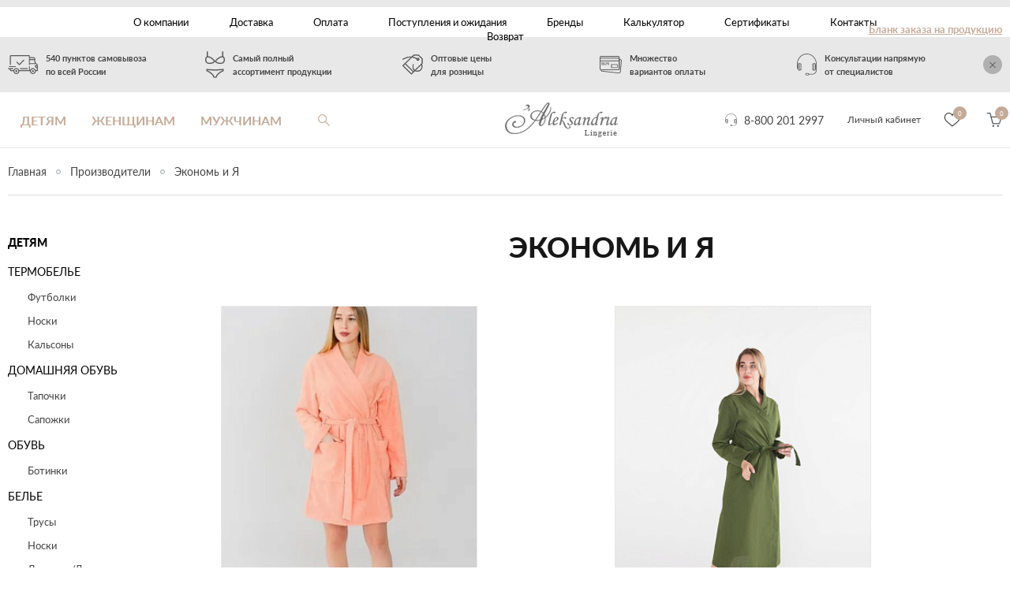

--- FILE ---
content_type: text/html; charset=UTF-8
request_url: https://aleksandria-lingerie.ru/manufacturers/90518/
body_size: 13088
content:

<!DOCTYPE html>
<html>
<head>
    <meta charset="utf-8">
    <meta name="viewport" content="width=device-width, initial-scale=1, maximum-scale=1, minimum-scale=1, user-scalable=no">
    <meta http-equiv="X-UA-Compatible" content="IE=edge">
    <meta name="robots" content="index, follow" />
            <link href="/bitrix/cache/css/s1/main/template_1b4930d83c3166369e5b7467b8de7fc2/template_1b4930d83c3166369e5b7467b8de7fc2_v1.css?1680178704303955" type="text/css"  data-template-style="true" rel="stylesheet" />
<link href="/bitrix/panel/main/popup.min.css?164853087821121" type="text/css"  data-template-style="true"  rel="stylesheet" />

            
		<link rel="stylesheet" type="text/css" href="https://cdnjs.cloudflare.com/ajax/libs/slick-carousel/1.9.0/slick.min.css"/>
	<script src="http://code.jquery.com/jquery-3.3.1.min.js" integrity="sha256-FgpCb/KJQlLNfOu91ta32o/NMZxltwRo8QtmkMRdAu8=" crossorigin="anonymous"></script>
	<script type="text/javascript" src="https://cdnjs.cloudflare.com/ajax/libs/slick-carousel/1.9.0/slick.min.js"></script>

    <title>Экономь и Я</title>
        <script src="//api-maps.yandex.ru/2.1/?apikey=592bbacb-ed30-4ea5-b170-5bf2b985fb4d&lang=ru_RU" type="text/javascript"></script>
    <script type="text/javascript">
        window.oPage = window.oPage || {};
        oPage.asynchrony = false; // check Asynchrony
        oPage.isMobile = false; // check Mobile Devise
        oPage.isIE = false; // check IE
        oPage.isIE9 = false; // check IE9
        oPage.NOpenedFancyBox = null; // check fancybox opened
        oPage.Offers = {}; // Торговые предложения
        oPage.Points = {}; // Пункты выдачи товаров
        oPage.Location = {};
        oPage.isDetailElementPage = false;

        oPage.JSFilter = function(ajaxURL, CProperties)
        {
            this.ajaxURL = ajaxURL;
            this.additionalQueries = {};
            this.properties = {};
            this.timer = null;
            this.form = null;
            this.cacheKey = null;
            this.cache = [];

            if(!$.isEmptyObject(CProperties))
            {
                $.each(CProperties, $.proxy(function(key, value)
                {
                    this.properties[value] = value;
                }, this));
            }
        }
    </script>

    <script type="text/javascript">if(!window.BX)window.BX={};if(!window.BX.message)window.BX.message=function(mess){if(typeof mess==='object'){for(let i in mess) {BX.message[i]=mess[i];} return true;}};</script>
<script type="text/javascript">(window.BX||top.BX).message({'JS_CORE_LOADING':'Загрузка...','JS_CORE_NO_DATA':'- Нет данных -','JS_CORE_WINDOW_CLOSE':'Закрыть','JS_CORE_WINDOW_EXPAND':'Развернуть','JS_CORE_WINDOW_NARROW':'Свернуть в окно','JS_CORE_WINDOW_SAVE':'Сохранить','JS_CORE_WINDOW_CANCEL':'Отменить','JS_CORE_WINDOW_CONTINUE':'Продолжить','JS_CORE_H':'ч','JS_CORE_M':'м','JS_CORE_S':'с','JSADM_AI_HIDE_EXTRA':'Скрыть лишние','JSADM_AI_ALL_NOTIF':'Показать все','JSADM_AUTH_REQ':'Требуется авторизация!','JS_CORE_WINDOW_AUTH':'Войти','JS_CORE_IMAGE_FULL':'Полный размер'});</script>

<script type="text/javascript" src="/bitrix/js/main/core/core.min.js?1648531168262964"></script>

<script>BX.setJSList(['/bitrix/js/main/core/core_ajax.js','/bitrix/js/main/core/core_promise.js','/bitrix/js/main/polyfill/promise/js/promise.js','/bitrix/js/main/loadext/loadext.js','/bitrix/js/main/loadext/extension.js','/bitrix/js/main/polyfill/promise/js/promise.js','/bitrix/js/main/polyfill/find/js/find.js','/bitrix/js/main/polyfill/includes/js/includes.js','/bitrix/js/main/polyfill/matches/js/matches.js','/bitrix/js/ui/polyfill/closest/js/closest.js','/bitrix/js/main/polyfill/fill/main.polyfill.fill.js','/bitrix/js/main/polyfill/find/js/find.js','/bitrix/js/main/polyfill/matches/js/matches.js','/bitrix/js/main/polyfill/core/dist/polyfill.bundle.js','/bitrix/js/main/core/core.js','/bitrix/js/main/polyfill/intersectionobserver/js/intersectionobserver.js','/bitrix/js/main/lazyload/dist/lazyload.bundle.js','/bitrix/js/main/polyfill/core/dist/polyfill.bundle.js','/bitrix/js/main/parambag/dist/parambag.bundle.js']);
BX.setCSSList(['/bitrix/js/main/lazyload/dist/lazyload.bundle.css','/bitrix/js/main/parambag/dist/parambag.bundle.css']);</script>
<script type="text/javascript">(window.BX||top.BX).message({'JS_CORE_LOADING':'Загрузка...','JS_CORE_NO_DATA':'- Нет данных -','JS_CORE_WINDOW_CLOSE':'Закрыть','JS_CORE_WINDOW_EXPAND':'Развернуть','JS_CORE_WINDOW_NARROW':'Свернуть в окно','JS_CORE_WINDOW_SAVE':'Сохранить','JS_CORE_WINDOW_CANCEL':'Отменить','JS_CORE_WINDOW_CONTINUE':'Продолжить','JS_CORE_H':'ч','JS_CORE_M':'м','JS_CORE_S':'с','JSADM_AI_HIDE_EXTRA':'Скрыть лишние','JSADM_AI_ALL_NOTIF':'Показать все','JSADM_AUTH_REQ':'Требуется авторизация!','JS_CORE_WINDOW_AUTH':'Войти','JS_CORE_IMAGE_FULL':'Полный размер'});</script>
<script type="text/javascript">(window.BX||top.BX).message({'LANGUAGE_ID':'ru','FORMAT_DATE':'DD.MM.YYYY','FORMAT_DATETIME':'DD.MM.YYYY HH:MI:SS','COOKIE_PREFIX':'BX_','SERVER_TZ_OFFSET':'10800','UTF_MODE':'Y','SITE_ID':'s1','SITE_DIR':'/','USER_ID':'','SERVER_TIME':'1769376789','USER_TZ_OFFSET':'0','USER_TZ_AUTO':'Y','bitrix_sessid':'0cab60423b976caf82717e08c1988e80'});</script>


<script type="text/javascript"  src="/bitrix/cache/js/s1/main/kernel_main/kernel_main_v1.js?1680181025152850"></script>
<script type="text/javascript" src="//ajax.googleapis.com/ajax/libs/jquery/1/jquery.min.js"></script>
<script type="text/javascript">BX.setJSList(['/bitrix/js/main/pageobject/pageobject.js','/bitrix/js/main/core/core_window.js','/bitrix/js/main/session.js','/bitrix/js/main/date/main.date.js','/bitrix/js/main/core/core_date.js','/bitrix/js/main/utils.js','/bitrix/js/main/core/core_fx.js','/local/templates/main/script.js']);</script>
<script type="text/javascript">BX.setCSSList(['/local/templates/main/css/styles.css','/local/templates/main/styles.css','/local/templates/main/template_styles.css']);</script>


    <script type="text/javascript"  src="/bitrix/cache/js/s1/main/template_35ac9b872e35458126f193b088e2e7df/template_35ac9b872e35458126f193b088e2e7df_v1.js?168017870458544"></script>
<script type="text/javascript">var _ba = _ba || []; _ba.push(["aid", "e9009ec352dd039b3a7f2394dae31555"]); _ba.push(["host", "aleksandria-lingerie.ru"]); (function() {var ba = document.createElement("script"); ba.type = "text/javascript"; ba.async = true;ba.src = (document.location.protocol == "https:" ? "https://" : "http://") + "bitrix.info/ba.js";var s = document.getElementsByTagName("script")[0];s.parentNode.insertBefore(ba, s);})();</script>


<script>

$(function(){
    $(window).scroll(function() {
        if (!device.mobile()) {
            if ($(this).scrollTop() >= 246) {
                $('.catalog-head').addClass('f_fixed');
            }
            else {
                $('.catalog-head').removeClass('f_fixed');
            }
        }
    });
});

	</script>
</head>
<body>
<div class="wrapper">
        <header class="header">
        <div class="header-body">
            <div class="head">
                <div class="container">
                    <div class="head-content">
                        <div class="head-menu-wrapp">
                            <a href="#" class="head-menu-open"></a>
                            <a href="/" class="header-logo-mobile">
                                <img src="/local/templates/main/img/logo.png" alt="" width="143">
                            </a>
                            <div class="head-menu-body">
                                <ul class="head-menu">
            <li><a href="/about/">О компании</a></li>
            <li><a href="/delivery/">Доставка</a></li>
            <li><a href="/payment/">Оплата</a></li>
            <li><a href="/receipts/">Поступления и ожидания</a></li>
            <li><a href="/manufacturers/">Бренды</a></li>
            <li><a href="/calculator/">Калькулятор</a></li>
            <li><a href="/certificates/">Сертификаты</a></li>
            <li><a href="/about/contact/">Контакты</a></li>
            <li><a href="/vozvrat/">Возврат</a></li>
    </ul>
                            </div>
                        </div>
                        <a href="/blank-ordering/" class="head-link">Бланк заказа <br> на продукцию</a>
                    </div>
                </div>
            </div>
            <div class="header-advantages">
                <div class="container">
                    <div class="header-advantages-content">
                        <div class="header-advantages-row flex-row">
                            <div class="header-advantages-col flex-row-item">
                                <a href="/delivery/" class="header-advantages-block flex-row">
                                    <span class="header-advantages-block-img flex-row-item">
                                        <img src="/local/templates/main/img/header-advantages-icon-1.svg" alt="" width="38">
                                    </span>
                                    <span class="header-advantages-block-text flex-row-item">
                                        540 пунктов самовывоза <br> по всей России                                    </span>
                                </a>
                            </div>
                            <div class="header-advantages-col flex-row-item">
                                <a href="/catalog/" class="header-advantages-block flex-row">
                                    <span class="header-advantages-block-img flex-row-item">
                                        <img src="/local/templates/main/img/header-advantages-icon-2.svg" alt="" width="25">
                                    </span>
                                    <span class="header-advantages-block-text flex-row-item">
                                        Самый полный <br> ассортимент продукции                                    </span>
                                </a>
                            </div>
                            <div class="header-advantages-col flex-row-item">
                                <a href="/about/opt/" class="header-advantages-block flex-row">
                                    <span class="header-advantages-block-img flex-row-item">
                                        <img src="/local/templates/main/img/header-advantages-icon-3.png" alt="" width="26">
                                    </span>
                                    <span class="header-advantages-block-text flex-row-item">
                                        Оптовые цены <br> для розницы                                    </span>
                                </a>
                            </div>
                            <div class="header-advantages-col flex-row-item">
                                <a href="/payment/" class="header-advantages-block flex-row">
                                    <span class="header-advantages-block-img flex-row-item">
                                        <img src="/local/templates/main/img/header-advantages-icon-4.svg" alt="" width="28">
                                    </span>
                                    <span class="header-advantages-block-text flex-row-item">
                                        Множество <br> вариантов оплаты                                    </span>
                                </a>
                            </div>
                            <div class="header-advantages-col flex-row-item">
                                <a href="/about/spec/" class="header-advantages-block flex-row">
                                    <span class="header-advantages-block-img flex-row-item">
                                        <img src="/local/templates/main/img/header-advantages-icon-5.svg" alt="" width="25">
                                    </span>
                                    <span class="header-advantages-block-text flex-row-item">
                                        Консультации напрямую <br> от специалистов                                    </span>
                                </a>
                            </div>
                        </div>
                        <a href="#" class="header-advantages-close close js-advantages-close"></a>
                    </div>
                </div>
            </div>
            <div class="container">
                <div class="header-content">
                    <a href="/" class="header-logo">
                        <img src="/local/templates/main/img/logo.png" alt="" width="143">
                    </a>
                    <div class="header-row flex-row">
                        <div class="header-col header-col-nav flex-row-item">
                            <a href="#" class="catalog-menu-open"></a>
                            <div class="catalog-menu-wrapp">
                                <div class="catalog-menu-close close"></div>
                                <div class="catalog-menu-body">
                                    <ul class="catalog-menu">
                                                                                    <li class="catalog-row">
                                                <a href="/catalog/detyam/">ДЕТЯМ</a>
                                                <button class="catalog-arrow"></button>
                                                                                                    <div class="catalog-menu-level-2-wrapp">
                                                        <div class="container">
                                                            <ul class="catalog-menu-level-2">
                                                                                                                                    <li>
                                                                        <a href="/catalog/detyam/bele/">БЕЛЬЕ</a>
                                                                                                                                            </li>
                                                                                                                                    <li>
                                                                        <a href="/catalog/detyam/obuv_1/">ОБУВЬ</a>
                                                                                                                                            </li>
                                                                                                                                    <li>
                                                                        <a href="/catalog/detyam/domashnyaya_obuv/">ДОМАШНЯЯ ОБУВЬ</a>
                                                                                                                                            </li>
                                                                                                                                    <li>
                                                                        <a href="/catalog/detyam/termobele/">ТЕРМОБЕЛЬЕ</a>
                                                                                                                                            </li>
                                                                                                                            </ul>
                                                        </div>
                                                    </div>
                                                                                            </li>
                                                                                    <li class="catalog-row">
                                                <a href="/catalog/zhenshchinam/">ЖЕНЩИНАМ</a>
                                                <button class="catalog-arrow"></button>
                                                                                                    <div class="catalog-menu-level-2-wrapp">
                                                        <div class="container">
                                                            <ul class="catalog-menu-level-2">
                                                                                                                                    <li>
                                                                        <a href="/catalog/zhenshchinam/aksessuary/">АКСЕССУАРЫ</a>
                                                                                                                                            </li>
                                                                                                                                    <li>
                                                                        <a href="/catalog/zhenshchinam/bele_nizhnee/">БЕЛЬЕ НИЖНЕЕ</a>
                                                                                                                                            </li>
                                                                                                                                    <li>
                                                                        <a href="/catalog/zhenshchinam/verkhniy_i_nizhniy_trikotazh/">ВЕРХНИЙ И НИЖНИЙ ТРИКОТАЖ</a>
                                                                                                                                            </li>
                                                                                                                                    <li>
                                                                        <a href="/catalog/zhenshchinam/golovnye_ubory_i_sharfy/">ГОЛОВНЫЕ УБОРЫ И ШАРФЫ</a>
                                                                                                                                            </li>
                                                                                                                                    <li>
                                                                        <a href="/catalog/zhenshchinam/domashnyaya_odezhda_khalaty_sorochki_pizhamy/">ДОМАШНЯЯ ОДЕЖДА - халаты - сорочки - пижамы</a>
                                                                                                                                            </li>
                                                                                                                                    <li>
                                                                        <a href="/catalog/zhenshchinam/kupalniki_i_plyazhnaya_odezhda/">КУПАЛЬНИКИ И ПЛЯЖНАЯ ОДЕЖДА</a>
                                                                                                                                            </li>
                                                                                                                                    <li>
                                                                        <a href="/catalog/zhenshchinam/sportivnaya_odezhda/">СПОРТИВНАЯ ОДЕЖДА</a>
                                                                                                                                            </li>
                                                                                                                                    <li>
                                                                        <a href="/catalog/zhenshchinam/termobele_legginsy_futbolki_shorty/">ТЕРМОБЕЛЬЕ - леггинсы - футболки - шорты</a>
                                                                                                                                            </li>
                                                                                                                                    <li>
                                                                        <a href="/catalog/zhenshchinam/chulochno_nosochnye_izdeliya/">ЧУЛОЧНО-НОСОЧНЫЕ ИЗДЕЛИЯ</a>
                                                                                                                                            </li>
                                                                                                                                    <li>
                                                                        <a href="/catalog/zhenshchinam/shelk_kimono_khalaty_sorochki/">ШЕЛК - кимоно - халаты - сорочки</a>
                                                                                                                                            </li>
                                                                                                                                    <li>
                                                                        <a href="/catalog/zhenshchinam/eroticheskoe_bele/">ЭРОТИЧЕСКОЕ БЕЛЬЕ</a>
                                                                                                                                            </li>
                                                                                                                                    <li>
                                                                        <a href="/catalog/zhenshchinam/obuv/">ОБУВЬ</a>
                                                                                                                                            </li>
                                                                                                                            </ul>
                                                        </div>
                                                    </div>
                                                                                            </li>
                                                                                    <li class="catalog-row">
                                                <a href="/catalog/muzhchinam/">МУЖЧИНАМ</a>
                                                <button class="catalog-arrow"></button>
                                                                                                    <div class="catalog-menu-level-2-wrapp">
                                                        <div class="container">
                                                            <ul class="catalog-menu-level-2">
                                                                                                                                    <li>
                                                                        <a href="/catalog/muzhchinam/odezhda/">ОДЕЖДА</a>
                                                                                                                                            </li>
                                                                                                                                    <li>
                                                                        <a href="/catalog/muzhchinam/bele_nizhnee/">БЕЛЬЕ НИЖНЕЕ</a>
                                                                                                                                            </li>
                                                                                                                                    <li>
                                                                        <a href="/catalog/muzhchinam/golovnye_ubory/">ГОЛОВНЫЕ УБОРЫ</a>
                                                                                                                                            </li>
                                                                                                                                    <li>
                                                                        <a href="/catalog/muzhchinam/domashnyaya_odezhda/">ДОМАШНЯЯ ОДЕЖДА</a>
                                                                                                                                            </li>
                                                                                                                                    <li>
                                                                        <a href="/catalog/muzhchinam/kupalnye_muzhskie_trusy/">КУПАЛЬНЫЕ МУЖСКИЕ ТРУСЫ</a>
                                                                                                                                            </li>
                                                                                                                                    <li>
                                                                        <a href="/catalog/muzhchinam/sportivnaya_odezhda/">СПОРТИВНАЯ ОДЕЖДА</a>
                                                                                                                                            </li>
                                                                                                                                    <li>
                                                                        <a href="/catalog/muzhchinam/termobele/">ТЕРМОБЕЛЬЕ</a>
                                                                                                                                            </li>
                                                                                                                                    <li>
                                                                        <a href="/catalog/muzhchinam/obuv/">ОБУВЬ</a>
                                                                                                                                            </li>
                                                                                                                            </ul>
                                                        </div>
                                                    </div>
                                                                                            </li>
                                                                            </ul>
                                    <ul class="mobile-info">
                                        <li><a href="tel:8-800 201 2997" class="header-tel">8-800 201 2997</a></li>
                                        <li><a href="/personal/">Личный кабинет</a></li>
                                                                            </ul>
                                </div>
                            </div>
                        </div>
                        <div class="header-col header-col-search flex-row-item">
                            <form action="/search/" class="header-search" method="get">
                                <a href="#" class="header-search-open"></a>
                                <div class="header-search-search-wrapp">
                                    <div class="header-search-body">
                                        <input type="text" class="header-search-input" name="q" placeholder="Искать" value="">
                                        <button type="submit" class="header-search-submit"></button>
                                        <a href="#" class="header-search-reset"></a>
                                    </div>
                                </div>
                            </form>
                        </div>
                        <div class="header-col header-col-tel flex-row-item">
                            <a href="tel:8-800 201 2997" class="header-tel">8-800 201 2997</a>
                        </div>
                        <div class="header-col header-col-menu flex-row-item">
                            <ul class="header-menu header-menu-personal">
                                <li><a href="/personal/">Личный кабинет</a></li>
                                                            </ul>
                        </div>
                        <div class="header-col header-col-basket flex-row-item">
                            <ul class="header-menu header-menu-basket">
                                <li>
                                    <div class="js-favorites">
                                            <span class="header-menu-basket-link header-menu-basket-link-favorites"><span>0</span></span>
                                    </div>
                                </li>
                                <li>
                                    <div class="js-small-basket">
                                            <span class="header-menu-basket-link header-menu-basket-link-main"><span>0</span></span>
                                    </div>
                                </li>
                            </ul>
                        </div>
                    </div>
                </div>
            </div>
        </div>
    </header>
    <div class="breadcrumbs-wrapp"><div class="container"><ul class="breadcrumbs" itemscope itemtype="http://schema.org/BreadcrumbList"><li itemprop="itemListElement" itemscope itemtype="http://schema.org/ListItem"><a itemprop="item" href="/" title="Главная"><span itemprop="name">Главная</span> </a><meta itemprop="position" content="1" /></li><li itemprop="itemListElement" itemscope itemtype="http://schema.org/ListItem"><a itemprop="item" href="/manufacturers/" title="Производители"><span itemprop="name">Производители</span> </a><meta itemprop="position" content="2" /></li><li itemprop="itemListElement" itemscope itemtype="http://schema.org/ListItem" class="active"><a rel="nofollow" itemprop="item" href=""><span itemprop="name">Экономь и Я </span></a><meta itemprop="position" content="3" /></li></ul></div></div>        <main class="main">
        <div class="container">
                    <div class="catalog">
            <div class="page-row clearfix">
                <div class="page-col page-col-sidebar">
                    <div class="catalog-sidebar">
                        <noindex>
                            <ul class="catalog-sidebar-menu">
                                                                    <li>
                                        <a href="/catalog/detyam/">ДЕТЯМ</a>
                                                                                    <ul class="catalog-sidebar-submenu">
                                                                                                    <li>
                                                        <a href="/catalog/detyam/termobele/">ТЕРМОБЕЛЬЕ</a>
                                                                                                                    <ul class="catalog-sidebar-subsubmenu">
                                                                                                                                    <li><a href="/catalog/detyam/termobele/futbolki/">Футболки</a></li>
                                                                                                                                    <li><a href="/catalog/detyam/termobele/noski/">Носки</a></li>
                                                                                                                                    <li><a href="/catalog/detyam/termobele/kalsony/">Кальсоны</a></li>
                                                                                                                            </ul>
                                                                                                            </li>
                                                                                                    <li>
                                                        <a href="/catalog/detyam/domashnyaya_obuv/">ДОМАШНЯЯ ОБУВЬ</a>
                                                                                                                    <ul class="catalog-sidebar-subsubmenu">
                                                                                                                                    <li><a href="/catalog/detyam/domashnyaya_obuv/tapochki/">Тапочки</a></li>
                                                                                                                                    <li><a href="/catalog/detyam/domashnyaya_obuv/sapozhki/">Сапожки</a></li>
                                                                                                                            </ul>
                                                                                                            </li>
                                                                                                    <li>
                                                        <a href="/catalog/detyam/obuv_1/">ОБУВЬ</a>
                                                                                                                    <ul class="catalog-sidebar-subsubmenu">
                                                                                                                                    <li><a href="/catalog/detyam/obuv_1/botinki_2/">Ботинки</a></li>
                                                                                                                            </ul>
                                                                                                            </li>
                                                                                                    <li>
                                                        <a href="/catalog/detyam/bele/">БЕЛЬЕ</a>
                                                                                                                    <ul class="catalog-sidebar-subsubmenu">
                                                                                                                                    <li><a href="/catalog/detyam/bele/trusy/">Трусы</a></li>
                                                                                                                                    <li><a href="/catalog/detyam/bele/noski/">Носки</a></li>
                                                                                                                                    <li><a href="/catalog/detyam/bele/legginsy_losiny/">Леггинсы/Лосины</a></li>
                                                                                                                                    <li><a href="/catalog/detyam/bele/kolgotki/">Колготки</a></li>
                                                                                                                                    <li><a href="/catalog/detyam/bele/golfy/">Гольфы</a></li>
                                                                                                                                    <li><a href="/catalog/detyam/bele/byustgaltery_podrostkovye/">Бюстгальтеры подростковые</a></li>
                                                                                                                            </ul>
                                                                                                            </li>
                                                                                            </ul>
                                                                            </li>
                                                                    <li>
                                        <a href="/catalog/zhenshchinam/">ЖЕНЩИНАМ</a>
                                                                                    <ul class="catalog-sidebar-submenu">
                                                                                                    <li>
                                                        <a href="/catalog/zhenshchinam/obuv/">ОБУВЬ</a>
                                                                                                                    <ul class="catalog-sidebar-subsubmenu">
                                                                                                                                    <li><a href="/catalog/zhenshchinam/obuv/domashnyaya_obuv/">ДОМАШНЯЯ ОБУВЬ</a></li>
                                                                                                                                    <li><a href="/catalog/zhenshchinam/obuv/sportivnaya_obuv_1/">СПОРТИВНАЯ ОБУВЬ</a></li>
                                                                                                                            </ul>
                                                                                                            </li>
                                                                                                    <li>
                                                        <a href="/catalog/zhenshchinam/eroticheskoe_bele/">ЭРОТИЧЕСКОЕ БЕЛЬЕ</a>
                                                                                                                    <ul class="catalog-sidebar-subsubmenu">
                                                                                                                                    <li><a href="/catalog/zhenshchinam/eroticheskoe_bele/khalaty_penyuary/">Халаты/Пеньюары</a></li>
                                                                                                                                    <li><a href="/catalog/zhenshchinam/eroticheskoe_bele/trusy_erotika/">Трусы эротика</a></li>
                                                                                                                                    <li><a href="/catalog/zhenshchinam/eroticheskoe_bele/sorochki/">Сорочки</a></li>
                                                                                                                                    <li><a href="/catalog/zhenshchinam/eroticheskoe_bele/podvyazki/">Подвязки</a></li>
                                                                                                                                    <li><a href="/catalog/zhenshchinam/eroticheskoe_bele/platya/">Платья</a></li>
                                                                                                                                    <li><a href="/catalog/zhenshchinam/eroticheskoe_bele/korsety/">Корсеты</a></li>
                                                                                                                                    <li><a href="/catalog/zhenshchinam/eroticheskoe_bele/komplekty_erotika/">Комплекты эротика</a></li>
                                                                                                                                    <li><a href="/catalog/zhenshchinam/eroticheskoe_bele/kolgotki/">Колготки</a></li>
                                                                                                                                    <li><a href="/catalog/zhenshchinam/eroticheskoe_bele/bodi/">Боди</a></li>
                                                                                                                                    <li><a href="/catalog/zhenshchinam/eroticheskoe_bele/aksessuary/">Аксессуары</a></li>
                                                                                                                            </ul>
                                                                                                            </li>
                                                                                                    <li>
                                                        <a href="/catalog/zhenshchinam/shelk_kimono_khalaty_sorochki/">ШЕЛК - кимоно - халаты - сорочки</a>
                                                                                                                    <ul class="catalog-sidebar-subsubmenu">
                                                                                                                                    <li><a href="/catalog/zhenshchinam/shelk_kimono_khalaty_sorochki/khalaty/">Халаты</a></li>
                                                                                                                                    <li><a href="/catalog/zhenshchinam/shelk_kimono_khalaty_sorochki/tuniki/">Туники</a></li>
                                                                                                                                    <li><a href="/catalog/zhenshchinam/shelk_kimono_khalaty_sorochki/sorochki/">Сорочки</a></li>
                                                                                                                                    <li><a href="/catalog/zhenshchinam/shelk_kimono_khalaty_sorochki/penyuary/">Пеньюары</a></li>
                                                                                                                                    <li><a href="/catalog/zhenshchinam/shelk_kimono_khalaty_sorochki/komplekty/">Комплекты</a></li>
                                                                                                                                    <li><a href="/catalog/zhenshchinam/shelk_kimono_khalaty_sorochki/kombinatsii/">Комбинации</a></li>
                                                                                                                                    <li><a href="/catalog/zhenshchinam/shelk_kimono_khalaty_sorochki/kimono/">Кимоно</a></li>
                                                                                                                            </ul>
                                                                                                            </li>
                                                                                                    <li>
                                                        <a href="/catalog/zhenshchinam/chulochno_nosochnye_izdeliya/">ЧУЛОЧНО-НОСОЧНЫЕ ИЗДЕЛИЯ</a>
                                                                                                                    <ul class="catalog-sidebar-subsubmenu">
                                                                                                                                    <li><a href="/catalog/zhenshchinam/chulochno_nosochnye_izdeliya/chulki/">Чулки</a></li>
                                                                                                                                    <li><a href="/catalog/zhenshchinam/chulochno_nosochnye_izdeliya/noski/">Носки</a></li>
                                                                                                                                    <li><a href="/catalog/zhenshchinam/chulochno_nosochnye_izdeliya/bryuki_legginsy/">Брюки/Леггинсы</a></li>
                                                                                                                                    <li><a href="/catalog/zhenshchinam/chulochno_nosochnye_izdeliya/kolgotki/">Колготки</a></li>
                                                                                                                                    <li><a href="/catalog/zhenshchinam/chulochno_nosochnye_izdeliya/podsledniki_botforty_getry/">Подследники</a></li>
                                                                                                                                    <li><a href="/catalog/zhenshchinam/chulochno_nosochnye_izdeliya/golfy/">Гольфы</a></li>
                                                                                                                                    <li><a href="/catalog/zhenshchinam/chulochno_nosochnye_izdeliya/botforty_getry/">Ботфорты/Гетры</a></li>
                                                                                                                            </ul>
                                                                                                            </li>
                                                                                                    <li>
                                                        <a href="/catalog/zhenshchinam/termobele_legginsy_futbolki_shorty/">ТЕРМОБЕЛЬЕ - леггинсы - футболки - шорты</a>
                                                                                                                    <ul class="catalog-sidebar-subsubmenu">
                                                                                                                                    <li><a href="/catalog/zhenshchinam/termobele_legginsy_futbolki_shorty/shorty/">Шорты</a></li>
                                                                                                                                    <li><a href="/catalog/zhenshchinam/termobele_legginsy_futbolki_shorty/futbolki/">Футболки</a></li>
                                                                                                                                    <li><a href="/catalog/zhenshchinam/termobele_legginsy_futbolki_shorty/legginsy/">Леггинсы</a></li>
                                                                                                                            </ul>
                                                                                                            </li>
                                                                                                    <li>
                                                        <a href="/catalog/zhenshchinam/sportivnaya_odezhda/">СПОРТИВНАЯ ОДЕЖДА</a>
                                                                                                                    <ul class="catalog-sidebar-subsubmenu">
                                                                                                                                    <li><a href="/catalog/zhenshchinam/sportivnaya_odezhda/shorty/">Шорты</a></li>
                                                                                                                                    <li><a href="/catalog/zhenshchinam/sportivnaya_odezhda/futbolki/">Футболки</a></li>
                                                                                                                                    <li><a href="/catalog/zhenshchinam/sportivnaya_odezhda/topy/">Топы</a></li>
                                                                                                                                    <li><a href="/catalog/zhenshchinam/sportivnaya_odezhda/mayki/">Майки</a></li>
                                                                                                                                    <li><a href="/catalog/zhenshchinam/sportivnaya_odezhda/losiny_legginsy/">Лосины/Леггинсы</a></li>
                                                                                                                                    <li><a href="/catalog/zhenshchinam/sportivnaya_odezhda/velosipedki/">Велосипедки</a></li>
                                                                                                                                    <li><a href="/catalog/zhenshchinam/sportivnaya_odezhda/bryuki/">Брюки</a></li>
                                                                                                                                    <li><a href="/catalog/zhenshchinam/sportivnaya_odezhda/bridzhi/">Бриджи</a></li>
                                                                                                                            </ul>
                                                                                                            </li>
                                                                                                    <li>
                                                        <a href="/catalog/zhenshchinam/kupalniki_i_plyazhnaya_odezhda/">КУПАЛЬНИКИ И ПЛЯЖНАЯ ОДЕЖДА</a>
                                                                                                                    <ul class="catalog-sidebar-subsubmenu">
                                                                                                                                    <li><a href="/catalog/zhenshchinam/kupalniki_i_plyazhnaya_odezhda/yubki/">Юбки</a></li>
                                                                                                                                    <li><a href="/catalog/zhenshchinam/kupalniki_i_plyazhnaya_odezhda/shorty/">Шорты</a></li>
                                                                                                                                    <li><a href="/catalog/zhenshchinam/kupalniki_i_plyazhnaya_odezhda/tuniki/">Туники</a></li>
                                                                                                                                    <li><a href="/catalog/zhenshchinam/kupalniki_i_plyazhnaya_odezhda/sandalii/">Сандалии</a></li>
                                                                                                                                    <li><a href="/catalog/zhenshchinam/kupalniki_i_plyazhnaya_odezhda/platya_kombinezony/">Платья/Комбинезоны</a></li>
                                                                                                                                    <li><a href="/catalog/zhenshchinam/kupalniki_i_plyazhnaya_odezhda/pareo/">Парео</a></li>
                                                                                                                                    <li><a href="/catalog/zhenshchinam/kupalniki_i_plyazhnaya_odezhda/kupalniki/">Купальники</a></li>
                                                                                                                                    <li><a href="/catalog/zhenshchinam/kupalniki_i_plyazhnaya_odezhda/bryuki/">Брюки</a></li>
                                                                                                                            </ul>
                                                                                                            </li>
                                                                                                    <li>
                                                        <a href="/catalog/zhenshchinam/domashnyaya_odezhda_khalaty_sorochki_pizhamy/">ДОМАШНЯЯ ОДЕЖДА - халаты - сорочки - пижамы</a>
                                                                                                                    <ul class="catalog-sidebar-subsubmenu">
                                                                                                                                    <li><a href="/catalog/zhenshchinam/domashnyaya_odezhda_khalaty_sorochki_pizhamy/shorty/">Шорты</a></li>
                                                                                                                                    <li><a href="/catalog/zhenshchinam/domashnyaya_odezhda_khalaty_sorochki_pizhamy/khalaty/">Халаты</a></li>
                                                                                                                                    <li><a href="/catalog/zhenshchinam/domashnyaya_odezhda_khalaty_sorochki_pizhamy/sorochki/">Сорочки</a></li>
                                                                                                                                    <li><a href="/catalog/zhenshchinam/domashnyaya_odezhda_khalaty_sorochki_pizhamy/platya_tuniki/">Платья/Туники</a></li>
                                                                                                                                    <li><a href="/catalog/zhenshchinam/domashnyaya_odezhda_khalaty_sorochki_pizhamy/pizhamy/">Пижамы</a></li>
                                                                                                                                    <li><a href="/catalog/zhenshchinam/domashnyaya_odezhda_khalaty_sorochki_pizhamy/penyuary/">Пеньюары</a></li>
                                                                                                                                    <li><a href="/catalog/zhenshchinam/domashnyaya_odezhda_khalaty_sorochki_pizhamy/mayki_futbolki/">Майки/Футболки</a></li>
                                                                                                                                    <li><a href="/catalog/zhenshchinam/domashnyaya_odezhda_khalaty_sorochki_pizhamy/losiny_legginsy/">Лосины/Леггинсы</a></li>
                                                                                                                                    <li><a href="/catalog/zhenshchinam/domashnyaya_odezhda_khalaty_sorochki_pizhamy/kostyumy/">Костюмы</a></li>
                                                                                                                                    <li><a href="/catalog/zhenshchinam/domashnyaya_odezhda_khalaty_sorochki_pizhamy/komplekty/">Комплекты</a></li>
                                                                                                                                    <li><a href="/catalog/zhenshchinam/domashnyaya_odezhda_khalaty_sorochki_pizhamy/kombinezony/">Комбинезоны</a></li>
                                                                                                                                    <li><a href="/catalog/zhenshchinam/domashnyaya_odezhda_khalaty_sorochki_pizhamy/bridzhi/">Бриджи</a></li>
                                                                                                                                    <li><a href="/catalog/zhenshchinam/domashnyaya_odezhda_khalaty_sorochki_pizhamy/zhakety_dzhempera/">Жакеты/Джемпера</a></li>
                                                                                                                                    <li><a href="/catalog/zhenshchinam/domashnyaya_odezhda_khalaty_sorochki_pizhamy/bryuki/">Брюки</a></li>
                                                                                                                            </ul>
                                                                                                            </li>
                                                                                                    <li>
                                                        <a href="/catalog/zhenshchinam/golovnye_ubory_i_sharfy/">ГОЛОВНЫЕ УБОРЫ И ШАРФЫ</a>
                                                                                                                    <ul class="catalog-sidebar-subsubmenu">
                                                                                                                                    <li><a href="/catalog/zhenshchinam/golovnye_ubory_i_sharfy/shlyapa/">Шляпа</a></li>
                                                                                                                                    <li><a href="/catalog/zhenshchinam/golovnye_ubory_i_sharfy/sharf/">Шарф</a></li>
                                                                                                                                    <li><a href="/catalog/zhenshchinam/golovnye_ubory_i_sharfy/shapka/">Шапка</a></li>
                                                                                                                                    <li><a href="/catalog/zhenshchinam/golovnye_ubory_i_sharfy/snud/">Снуд</a></li>
                                                                                                                                    <li><a href="/catalog/zhenshchinam/golovnye_ubory_i_sharfy/komplekty/">Комплекты</a></li>
                                                                                                                                    <li><a href="/catalog/zhenshchinam/golovnye_ubory_i_sharfy/kepka/">Кепка</a></li>
                                                                                                                                    <li><a href="/catalog/zhenshchinam/golovnye_ubory_i_sharfy/beret/">Берет</a></li>
                                                                                                                            </ul>
                                                                                                            </li>
                                                                                                    <li>
                                                        <a href="/catalog/zhenshchinam/verkhniy_i_nizhniy_trikotazh/">ВЕРХНИЙ И НИЖНИЙ ТРИКОТАЖ</a>
                                                                                                                    <ul class="catalog-sidebar-subsubmenu">
                                                                                                                                    <li><a href="/catalog/zhenshchinam/verkhniy_i_nizhniy_trikotazh/futbolki/">Футболки</a></li>
                                                                                                                                    <li><a href="/catalog/zhenshchinam/verkhniy_i_nizhniy_trikotazh/topy/">Топы</a></li>
                                                                                                                                    <li><a href="/catalog/zhenshchinam/verkhniy_i_nizhniy_trikotazh/mayki/">Майки</a></li>
                                                                                                                                    <li><a href="/catalog/zhenshchinam/verkhniy_i_nizhniy_trikotazh/bluzki/">Блузки</a></li>
                                                                                                                                    <li><a href="/catalog/zhenshchinam/verkhniy_i_nizhniy_trikotazh/vodolazki/">Водолазки</a></li>
                                                                                                                            </ul>
                                                                                                            </li>
                                                                                                    <li>
                                                        <a href="/catalog/zhenshchinam/bele_nizhnee/">БЕЛЬЕ НИЖНЕЕ</a>
                                                                                                                    <ul class="catalog-sidebar-subsubmenu">
                                                                                                                                    <li><a href="/catalog/zhenshchinam/bele_nizhnee/trusy_khlopok/">ТРУСЫ ХЛОПОК</a></li>
                                                                                                                                    <li><a href="/catalog/zhenshchinam/bele_nizhnee/byusty_trusy_komplekty_/">БЮСТЫ - ТРУСЫ - КОМПЛЕКТЫ ...</a></li>
                                                                                                                                    <li><a href="/catalog/zhenshchinam/bele_nizhnee/korrektiruyushchee_bele_/">КОРРЕКТИРУЮЩЕЕ БЕЛЬЕ	</a></li>
                                                                                                                                    <li><a href="/catalog/zhenshchinam/bele_nizhnee/bele_dlya_beremennykh/">БЕЛЬЕ ДЛЯ БЕРЕМЕННЫХ</a></li>
                                                                                                                            </ul>
                                                                                                            </li>
                                                                                                    <li>
                                                        <a href="/catalog/zhenshchinam/aksessuary/">АКСЕССУАРЫ</a>
                                                                                                                    <ul class="catalog-sidebar-subsubmenu">
                                                                                                                                    <li><a href="/catalog/zhenshchinam/aksessuary/perchatki_varezhki_mitenki_/">Перчатки, варежки, митенки	</a></li>
                                                                                                                                    <li><a href="/catalog/zhenshchinam/aksessuary/nakleyki/">Наклейки</a></li>
                                                                                                                                    <li><a href="/catalog/zhenshchinam/aksessuary/maski_dlya_sna/">Маски для сна</a></li>
                                                                                                                                    <li><a href="/catalog/zhenshchinam/aksessuary/vkladyshi/">Вкладыши</a></li>
                                                                                                                                    <li><a href="/catalog/zhenshchinam/aksessuary/bulavki_dlya_shapok/">Булавки для шапок</a></li>
                                                                                                                                    <li><a href="/catalog/zhenshchinam/aksessuary/bretelki/">Бретельки</a></li>
                                                                                                                                    <li><a href="/catalog/zhenshchinam/aksessuary/aksessuary_dlya_belya_/">Аксессуары для белья	</a></li>
                                                                                                                            </ul>
                                                                                                            </li>
                                                                                            </ul>
                                                                            </li>
                                                                    <li>
                                        <a href="/catalog/muzhchinam/">МУЖЧИНАМ</a>
                                                                                    <ul class="catalog-sidebar-submenu">
                                                                                                    <li>
                                                        <a href="/catalog/muzhchinam/obuv/">ОБУВЬ</a>
                                                                                                                    <ul class="catalog-sidebar-subsubmenu">
                                                                                                                                    <li><a href="/catalog/muzhchinam/obuv/domashnyaya_obuv/">ДОМАШНЯЯ ОБУВЬ</a></li>
                                                                                                                                    <li><a href="/catalog/muzhchinam/obuv/sportivnaya_obuv_2/">СПОРТИВНАЯ ОБУВЬ</a></li>
                                                                                                                                    <li><a href="/catalog/muzhchinam/obuv/botinki_3/">БОТИНКИ</a></li>
                                                                                                                            </ul>
                                                                                                            </li>
                                                                                                    <li>
                                                        <a href="/catalog/muzhchinam/termobele/">ТЕРМОБЕЛЬЕ</a>
                                                                                                                    <ul class="catalog-sidebar-subsubmenu">
                                                                                                                                    <li><a href="/catalog/muzhchinam/termobele/futbolki_termo/">Футболки термо</a></li>
                                                                                                                                    <li><a href="/catalog/muzhchinam/termobele/trusy_termo/">Трусы термо</a></li>
                                                                                                                                    <li><a href="/catalog/muzhchinam/termobele/kalsony_termo/">Кальсоны термо</a></li>
                                                                                                                                    <li><a href="/catalog/muzhchinam/termobele/komplekty_termo/">Комплекты термо</a></li>
                                                                                                                            </ul>
                                                                                                            </li>
                                                                                                    <li>
                                                        <a href="/catalog/muzhchinam/sportivnaya_odezhda/">СПОРТИВНАЯ ОДЕЖДА</a>
                                                                                                                    <ul class="catalog-sidebar-subsubmenu">
                                                                                                                                    <li><a href="/catalog/muzhchinam/sportivnaya_odezhda/fitnes/">ФИТНЕС</a></li>
                                                                                                                            </ul>
                                                                                                            </li>
                                                                                                    <li>
                                                        <a href="/catalog/muzhchinam/kupalnye_muzhskie_trusy/">КУПАЛЬНЫЕ МУЖСКИЕ ТРУСЫ</a>
                                                                                                                    <ul class="catalog-sidebar-subsubmenu">
                                                                                                                                    <li><a href="/catalog/muzhchinam/kupalnye_muzhskie_trusy/shorty/">Шорты</a></li>
                                                                                                                                    <li><a href="/catalog/muzhchinam/kupalnye_muzhskie_trusy/plavki/">Плавки</a></li>
                                                                                                                            </ul>
                                                                                                            </li>
                                                                                                    <li>
                                                        <a href="/catalog/muzhchinam/domashnyaya_odezhda/">ДОМАШНЯЯ ОДЕЖДА</a>
                                                                                                                    <ul class="catalog-sidebar-subsubmenu">
                                                                                                                                    <li><a href="/catalog/muzhchinam/domashnyaya_odezhda/shorty/">Шорты</a></li>
                                                                                                                                    <li><a href="/catalog/muzhchinam/domashnyaya_odezhda/khalaty/">Халаты</a></li>
                                                                                                                                    <li><a href="/catalog/muzhchinam/domashnyaya_odezhda/kostyumy/">Костюмы</a></li>
                                                                                                                                    <li><a href="/catalog/muzhchinam/domashnyaya_odezhda/komplekty/">Комплекты</a></li>
                                                                                                                                    <li><a href="/catalog/muzhchinam/domashnyaya_odezhda/kapri_bridzhi/">Капри/Бриджи</a></li>
                                                                                                                                    <li><a href="/catalog/muzhchinam/domashnyaya_odezhda/bryuki/">Брюки</a></li>
                                                                                                                                    <li><a href="/catalog/muzhchinam/domashnyaya_odezhda/mayki_futbolki/">Майки/Футболки</a></li>
                                                                                                                            </ul>
                                                                                                            </li>
                                                                                                    <li>
                                                        <a href="/catalog/muzhchinam/golovnye_ubory/">ГОЛОВНЫЕ УБОРЫ</a>
                                                                                                                    <ul class="catalog-sidebar-subsubmenu">
                                                                                                                                    <li><a href="/catalog/muzhchinam/golovnye_ubory/sharfy/">Шарфы</a></li>
                                                                                                                                    <li><a href="/catalog/muzhchinam/golovnye_ubory/shapki/">Шапки</a></li>
                                                                                                                                    <li><a href="/catalog/muzhchinam/golovnye_ubory/beysbolki/">Бейсболки</a></li>
                                                                                                                            </ul>
                                                                                                            </li>
                                                                                                    <li>
                                                        <a href="/catalog/muzhchinam/bele_nizhnee/">БЕЛЬЕ НИЖНЕЕ</a>
                                                                                                                    <ul class="catalog-sidebar-subsubmenu">
                                                                                                                                    <li><a href="/catalog/muzhchinam/bele_nizhnee/futbolki/">Футболки</a></li>
                                                                                                                                    <li><a href="/catalog/muzhchinam/bele_nizhnee/trusy/">Трусы</a></li>
                                                                                                                                    <li><a href="/catalog/muzhchinam/bele_nizhnee/noski/">Носки</a></li>
                                                                                                                                    <li><a href="/catalog/muzhchinam/bele_nizhnee/mayki/">Майки</a></li>
                                                                                                                            </ul>
                                                                                                            </li>
                                                                                                    <li>
                                                        <a href="/catalog/muzhchinam/odezhda/">ОДЕЖДА</a>
                                                                                                                    <ul class="catalog-sidebar-subsubmenu">
                                                                                                                                    <li><a href="/catalog/muzhchinam/odezhda/kurtki/">Куртки</a></li>
                                                                                                                                    <li><a href="/catalog/muzhchinam/odezhda/futbolki/">Футболки</a></li>
                                                                                                                                    <li><a href="/catalog/muzhchinam/odezhda/dzhempery/">Джемперы</a></li>
                                                                                                                            </ul>
                                                                                                            </li>
                                                                                            </ul>
                                                                            </li>
                                                            </ul>
                        </noindex>
                    </div>
                </div>
                <div class="page-col page-col-main">
                    <div class="receipts-body">
                        <h1 class="page-title">Экономь и Я</h1>
                        <div class="catalog-body">
    <div class="catalog-row content-row clearfix">
                    <div class="catalog-col content-col js-product">
                <div class="catalog-item ">
                                            <div class="catalog-item-images">
                            <ul class="catalog-item-images-list">
                                                                    <li><a href="/upload/resize_cache/iblock/a1c/300_400_2/bfad3olbnnm30kcdsai9h8txsmx4enro.jpeg"><img src="/upload/resize_cache/iblock/a1c/120_150_2/bfad3olbnnm30kcdsai9h8txsmx4enro.jpeg"></a></li>
                                                            </ul>
                        </div>
                                        <div class="catalog-item-content">
                        <div class="catalog-item-img">
                            <a href="/catalog/zhenshchinam/domashnyaya_odezhda_khalaty_sorochki_pizhamy/khalaty/khalat_ekonom_i_ya/" class="catalog-item-img-link"><img src="/upload/resize_cache/iblock/021/300_400_2/02144fca10b51ad5e9df13bf7eb2b7d4.jpeg" alt="Халат Экономь и Я"></a>
                                                                                        <a href="#" class="catalog-item-quick-view js-modal-element" data-id="489423">Быстрый просмотр</a>
                                                                                        <a href="#" class="catalog-item-favorites js-element-favorite" data-id="489423"></a>
                                                    </div>
                        <div class="catalog-item-body js-commerce" data-id="489423">
                            <div class="catalog-item-title-row content-row">
                                <div class="catalog-item-title-col content-col">
                                    <span class="catalog-item-title">
                                        <a href="/catalog/zhenshchinam/domashnyaya_odezhda_khalaty_sorochki_pizhamy/khalaty/khalat_ekonom_i_ya/">Халат Экономь и Я</a>
                                    </span>
                                </div>
                                <div class="catalog-item-title-col content-col">
                                    <div class="catalog-item-code">Арт&nbsp;4231558</div>
                                </div>
                            </div>
                                                            <div class="catalog-item-prices-row content-row">
                                    <div class="catalog-item-prices-col content-col">
                                        <div class="catalog-item-price"><span class="js-price">2&nbsp;677</span>&nbsp;руб</div>
                                        <div class="catalog-item-props">
                                                                                                                                </div>
                                    </div>
                                                                    </div>
                                                                                        <form onsubmit="add2basket(this); return false;">
                                    <input type="hidden" value="" name="ELEMENT_ID">
                                                                                <ul class="catalog-item-sizes">
                                                                                                    <li class="js-relation-option-489423-1556-3e29b8e2-e032-11df-ba75-6cf0494b33ab">
                                                        <label class="radio-label radio-label-size">
                                                            <input onchange="getProduct(this);" type="radio" class="radio" name="ELEMENT_489423-PROP_1556" value="3e29b8e2-e032-11df-ba75-6cf0494b33ab">42-44                                                        </label>
                                                    </li>
                                                                                            </ul>
                                                                                                                    <ul class="catalog-item-color">
                                                                                            <li class="js-relation-option-489423-1558-5828e481-6064-11e6-8991-7824afa07bdd">
                                                    <label class="radio-label radio-label-color" title="Персиковый">
                                                                                                                <input onchange="getProduct(this);" type="radio" class="radio" name="ELEMENT_489423-PROP_1558" value="5828e481-6064-11e6-8991-7824afa07bdd">
                                                    </label>
                                                </li>
                                                                                    </ul>
                                                                                                        </form>
                                                    </div>
                    </div>
                    <div class="bg-modal-loading js-bg-modal-loading"></div>
                </div>
            </div>
                    <div class="catalog-col content-col js-product">
                <div class="catalog-item ">
                                            <div class="catalog-item-images">
                            <ul class="catalog-item-images-list">
                                                                    <li><a href="/upload/resize_cache/iblock/0a9/300_400_2/8ia7ims61z9qe86rnknlz3u31byamo81.jpeg"><img src="/upload/resize_cache/iblock/0a9/120_150_2/8ia7ims61z9qe86rnknlz3u31byamo81.jpeg"></a></li>
                                                                    <li><a href="/upload/resize_cache/iblock/5b5/300_400_2/jrx61gka6ke7mmzd8ee9b1q5k1z740kz.jpeg"><img src="/upload/resize_cache/iblock/5b5/120_150_2/jrx61gka6ke7mmzd8ee9b1q5k1z740kz.jpeg"></a></li>
                                                                    <li><a href="/upload/resize_cache/iblock/23d/300_400_2/q3nh18khxh4s2a0vp6y4dkjmakiifibv.jpeg"><img src="/upload/resize_cache/iblock/23d/120_150_2/q3nh18khxh4s2a0vp6y4dkjmakiifibv.jpeg"></a></li>
                                                                    <li><a href="/upload/resize_cache/iblock/038/300_400_2/hfggmbv0gpky38qw2ed5krellcg7ve3c.jpeg"><img src="/upload/resize_cache/iblock/038/120_150_2/hfggmbv0gpky38qw2ed5krellcg7ve3c.jpeg"></a></li>
                                                            </ul>
                        </div>
                                        <div class="catalog-item-content">
                        <div class="catalog-item-img">
                            <a href="/catalog/zhenshchinam/domashnyaya_odezhda_khalaty_sorochki_pizhamy/khalaty/khalat_ekonom_i_ya_4/" class="catalog-item-img-link"><img src="/upload/resize_cache/iblock/bb0/300_400_2/bb016c091bb3c750dc919737f160568c.jpeg" alt="Халат Экономь и Я"></a>
                                                                                        <a href="#" class="catalog-item-quick-view js-modal-element" data-id="489427">Быстрый просмотр</a>
                                                                                        <a href="#" class="catalog-item-favorites js-element-favorite" data-id="489427"></a>
                                                    </div>
                        <div class="catalog-item-body js-commerce" data-id="489427">
                            <div class="catalog-item-title-row content-row">
                                <div class="catalog-item-title-col content-col">
                                    <span class="catalog-item-title">
                                        <a href="/catalog/zhenshchinam/domashnyaya_odezhda_khalaty_sorochki_pizhamy/khalaty/khalat_ekonom_i_ya_4/">Халат Экономь и Я</a>
                                    </span>
                                </div>
                                <div class="catalog-item-title-col content-col">
                                    <div class="catalog-item-code">Арт&nbsp;Вафельный</div>
                                </div>
                            </div>
                                                            <div class="catalog-item-prices-row content-row">
                                    <div class="catalog-item-prices-col content-col">
                                        <div class="catalog-item-price"><span class="js-price">1&nbsp;842</span>&nbsp;руб</div>
                                        <div class="catalog-item-props">
                                                                                                                                </div>
                                    </div>
                                                                    </div>
                                                                                        <form onsubmit="add2basket(this); return false;">
                                    <input type="hidden" value="" name="ELEMENT_ID">
                                                                                <ul class="catalog-item-sizes">
                                                                                                    <li class="js-relation-option-489427-1556-8bb3ba06-dda2-11df-ba6d-6cf0494b33ab">
                                                        <label class="radio-label radio-label-size">
                                                            <input onchange="getProduct(this);" type="radio" class="radio" name="ELEMENT_489427-PROP_1556" value="8bb3ba06-dda2-11df-ba6d-6cf0494b33ab">46-48                                                        </label>
                                                    </li>
                                                                                                    <li class="js-relation-option-489427-1556-3e29b8e2-e032-11df-ba75-6cf0494b33ab">
                                                        <label class="radio-label radio-label-size">
                                                            <input onchange="getProduct(this);" type="radio" class="radio" name="ELEMENT_489427-PROP_1556" value="3e29b8e2-e032-11df-ba75-6cf0494b33ab">42-44                                                        </label>
                                                    </li>
                                                                                                    <li class="js-relation-option-489427-1556-52d8d6a4-e346-11df-ba7e-6cf0494b33ab">
                                                        <label class="radio-label radio-label-size">
                                                            <input onchange="getProduct(this);" type="radio" class="radio" name="ELEMENT_489427-PROP_1556" value="52d8d6a4-e346-11df-ba7e-6cf0494b33ab">54-56                                                        </label>
                                                    </li>
                                                                                                    <li class="js-relation-option-489427-1556-f726195b-e80c-11df-ba8b-6cf0494b33ab">
                                                        <label class="radio-label radio-label-size">
                                                            <input onchange="getProduct(this);" type="radio" class="radio" name="ELEMENT_489427-PROP_1556" value="f726195b-e80c-11df-ba8b-6cf0494b33ab">50-52                                                        </label>
                                                    </li>
                                                                                            </ul>
                                                                                                                    <ul class="catalog-item-color">
                                                                                            <li class="js-relation-option-489427-1558-1314ede7-5523-11e4-866d-50e549168de9">
                                                    <label class="radio-label radio-label-color" title="Бирюзовый">
                                                                                                                <input onchange="getProduct(this);" type="radio" class="radio" name="ELEMENT_489427-PROP_1558" value="1314ede7-5523-11e4-866d-50e549168de9">
                                                    </label>
                                                </li>
                                                                                            <li class="js-relation-option-489427-1558-cb868730-430b-11e4-978a-50e549168de9">
                                                    <label class="radio-label radio-label-color" title="Небесный">
                                                                                                                <input onchange="getProduct(this);" type="radio" class="radio" name="ELEMENT_489427-PROP_1558" value="cb868730-430b-11e4-978a-50e549168de9">
                                                    </label>
                                                </li>
                                                                                            <li class="js-relation-option-489427-1558-e1f0d0ca-e759-11e4-9e58-50e549168de9">
                                                    <label class="radio-label radio-label-color" title="Пудра">
                                                                                                                <input onchange="getProduct(this);" type="radio" class="radio" name="ELEMENT_489427-PROP_1558" value="e1f0d0ca-e759-11e4-9e58-50e549168de9">
                                                    </label>
                                                </li>
                                                                                            <li class="js-relation-option-489427-1558-40e1abd1-f611-11df-baa9-6cf0494b33ab">
                                                    <label class="radio-label radio-label-color" title="Сиреневый">
                                                                                                                <input onchange="getProduct(this);" type="radio" class="radio" name="ELEMENT_489427-PROP_1558" value="40e1abd1-f611-11df-baa9-6cf0494b33ab">
                                                    </label>
                                                </li>
                                                                                            <li class="js-relation-option-489427-1558-a904172d-9fb8-11e0-bbc6-6cf0494b33ab">
                                                    <label class="radio-label radio-label-color" title="Лаванда">
                                                                                                                <input onchange="getProduct(this);" type="radio" class="radio" name="ELEMENT_489427-PROP_1558" value="a904172d-9fb8-11e0-bbc6-6cf0494b33ab">
                                                    </label>
                                                </li>
                                                                                    </ul>
                                                                                                        </form>
                                                    </div>
                    </div>
                    <div class="bg-modal-loading js-bg-modal-loading"></div>
                </div>
            </div>
            </div>
</div>
<div class="catalog-pagination">
        </div>
    <script type="text/javascript">
        if (typeof oPage === 'object')
        {
            var objOffers = {};
            objOffers = {"489423":{"PRICES":{"490163":2677},"OFFERS_TO_JS":{"490163":{"1556":"3e29b8e2-e032-11df-ba75-6cf0494b33ab","1558":"5828e481-6064-11e6-8991-7824afa07bdd"}},"PROPERTY_DEPENDENCIES":{"3e29b8e2-e032-11df-ba75-6cf0494b33ab":{"1558":{"114373251":"5828e481-6064-11e6-8991-7824afa07bdd"}},"5828e481-6064-11e6-8991-7824afa07bdd":{"1556":{"114373250":"3e29b8e2-e032-11df-ba75-6cf0494b33ab"}}}},"489427":{"PRICES":{"490169":1842,"490170":1842,"490171":1842,"490173":1842,"490177":1842,"490180":1842,"490182":1842},"OFFERS_TO_JS":{"490169":{"1556":"f726195b-e80c-11df-ba8b-6cf0494b33ab","1558":"cb868730-430b-11e4-978a-50e549168de9"},"490170":{"1556":"52d8d6a4-e346-11df-ba7e-6cf0494b33ab","1558":"cb868730-430b-11e4-978a-50e549168de9"},"490171":{"1556":"8bb3ba06-dda2-11df-ba6d-6cf0494b33ab","1558":"cb868730-430b-11e4-978a-50e549168de9"},"490173":{"1556":"3e29b8e2-e032-11df-ba75-6cf0494b33ab","1558":"1314ede7-5523-11e4-866d-50e549168de9"},"490177":{"1556":"3e29b8e2-e032-11df-ba75-6cf0494b33ab","1558":"40e1abd1-f611-11df-baa9-6cf0494b33ab"},"490180":{"1556":"3e29b8e2-e032-11df-ba75-6cf0494b33ab","1558":"e1f0d0ca-e759-11e4-9e58-50e549168de9"},"490182":{"1556":"8bb3ba06-dda2-11df-ba6d-6cf0494b33ab","1558":"a904172d-9fb8-11e0-bbc6-6cf0494b33ab"}},"PROPERTY_DEPENDENCIES":{"f726195b-e80c-11df-ba8b-6cf0494b33ab":{"1558":{"114607783":"cb868730-430b-11e4-978a-50e549168de9"}},"cb868730-430b-11e4-978a-50e549168de9":{"1556":{"114607782":"f726195b-e80c-11df-ba8b-6cf0494b33ab","114607787":"52d8d6a4-e346-11df-ba7e-6cf0494b33ab","114607792":"8bb3ba06-dda2-11df-ba6d-6cf0494b33ab"}},"52d8d6a4-e346-11df-ba7e-6cf0494b33ab":{"1558":{"114607788":"cb868730-430b-11e4-978a-50e549168de9"}},"8bb3ba06-dda2-11df-ba6d-6cf0494b33ab":{"1558":{"114607793":"cb868730-430b-11e4-978a-50e549168de9","114607848":"a904172d-9fb8-11e0-bbc6-6cf0494b33ab"}},"3e29b8e2-e032-11df-ba75-6cf0494b33ab":{"1558":{"114607803":"1314ede7-5523-11e4-866d-50e549168de9","114607823":"40e1abd1-f611-11df-baa9-6cf0494b33ab","114607838":"e1f0d0ca-e759-11e4-9e58-50e549168de9"}},"1314ede7-5523-11e4-866d-50e549168de9":{"1556":{"114607802":"3e29b8e2-e032-11df-ba75-6cf0494b33ab"}},"40e1abd1-f611-11df-baa9-6cf0494b33ab":{"1556":{"114607822":"3e29b8e2-e032-11df-ba75-6cf0494b33ab"}},"e1f0d0ca-e759-11e4-9e58-50e549168de9":{"1556":{"114607837":"3e29b8e2-e032-11df-ba75-6cf0494b33ab"}},"a904172d-9fb8-11e0-bbc6-6cf0494b33ab":{"1556":{"114607847":"8bb3ba06-dda2-11df-ba6d-6cf0494b33ab"}}}}};

            for (var n in objOffers)
            {
                if (objOffers.hasOwnProperty(n) && !oPage.Offers.hasOwnProperty(n))
                {
                    oPage.Offers[n] = objOffers[n];
                }
            }
        }
    </script>
                    </div>
                </div>
            </div>
        </div>
        </div>
    </main>
        <footer class="footer">
        <div class="container">
            <div class="footer-row flex-row">
                <div class="footer-col footer-col-logo flex-row-item">
                    <a href="/" class="footer-logo">
                        <img src="/local/templates/main/img/footer-logo.png" alt="">
                    </a>
                    <br>
                    2026                </div>
                <div class="footer-col footer-col-menu flex-row-item">
                    <div class="footer-menu-title">
                        Александрия                    </div>
                    <ul class="footer-menu">
            <li><a href="/about/">Компания</a></li>
            <li><a href="/about/spec/">Правила возврата</a></li>
            <li><a href="/manufacturers/">Производители</a></li>
            <li><a href="/delivery/">Доставка</a></li>
            <li><a href="/payment/">Оплата</a></li>
            <li><a href="/about/">Контакты</a></li>
            <li><a href="/blank-ordering/">Интерактивный бланк заказа</a></li>
            <li><a href="/about/contract/">Договор оферта</a></li>
            <li><a href="/certificates/">Сертификаты соответствия</a></li>
    </ul>
                </div>
                <div class="footer-col footer-col-menu flex-row-item">
                    <div class="footer-menu-title">
                        Женщинам                    </div>
                    <ul class="footer-menu">
            <li><a href="/catalog/zhenshchinam/aksessuary/">Аксессуары</a></li>
            <li><a href="/catalog/zhenshchinam/bele_nizhnee/bele_dlya_beremennykh/">Для беременных</a></li>
            <li><a href="/catalog/zhenshchinam/verkhniy_i_nizhniy_trikotazh/">Верхний трикотаж</a></li>
            <li><a href="/catalog/zhenshchinam/domashnyaya_odezhda_khalaty_sorochki_pizhamy/">Домашняя одежда</a></li>
            <li><a href="/catalog/zhenshchinam/bele_nizhnee/korrektiruyushchee_bele_/">Корректирующее белье</a></li>
            <li><a href="/catalog/zhenshchinam/kupalniki_i_plyazhnaya_odezhda/">Купальники и пляжная одежда</a></li>
            <li><a href="/catalog/zhenshchinam/bele_nizhnee/">Нижнее белье</a></li>
            <li><a href="http://aleksandria-lingerie.ru/catalog/zhenshchinam/domashnyaya_odezhda_khalaty_sorochki_pizhamy/pizhamy/filter/cml2_traits-is-%D0%B4%D0%BE%D0%BC%D0%B0%D1%88%D0%BD%D1%8F%D1%8F%20%D0%BE%D0%B4%D0%B5%D0%B6%D0%B4%D0%B0%20%D0%B4%D0%BB%D1%8F%20%D0%B6%D0%B5%D0%BD%D1%89%D0%B8%D0%BD/">Предпостельное белье</a></li>
            <li><a href="/catalog/zhenshchinam/domashnyaya_obuv_1/filter/cml2_traits-is-домашняя%20обувь/">Тапочки</a></li>
            <li><a href="/catalog/zhenshchinam/eroticheskoe_bele/">Эротическое белье</a></li>
    </ul>
                </div>
                <div class="footer-col footer-col-menu flex-row-item">
                    <div class="footer-menu-title">
                        Мужчинам                    </div>
                    <ul class="footer-menu">
            <li><a href="/catalog/muzhchinam/bele_nizhnee_1/">Мужское белье</a></li>
            <li><a href="/catalog/muzhchinam/domashnyaya_odezhda/filter/cml2_traits-is-домашняя%20одежда%20для%20мужчин/">Домашняя одежда</a></li>
    </ul>
                </div>
                <div class="footer-col footer-col-menu flex-row-item">
                    <div class="footer-menu-title">
                        Детям                    </div>
                    <ul class="footer-menu">
            <li><a href="/catalog/detyam/bele/">Подростковое</a></li>
    </ul>
                </div>
                <div class="footer-col footer-col-menu flex-row-item">
                    <div class="footer-menu-title">
                        Полезное                    </div>
                    <ul class="footer-menu">
            <li><a href="/about/spec/">Помощь</a></li>
            <li><a href="/about/videos/">Видео раздел</a></li>
            <li><a href="/calculator/">Калькулятор размера</a></li>
            <li><a href="/about/spec/">Уход за бельем и одеждой</a></li>
            <li><a href="/payment/">Шкала скидок</a></li>
            <li><a href="/delivery/">Расчет доставки</a></li>
            <li><a href="/manufacturers/">Бренды</a></li>
            <li><a href="/delivery/">Пункт самовывоза</a></li>
    </ul>
                </div>
            </div>
            <div class="footer-info-row flex-row">
                <div class="footer-info-col flex-row-item">
                    <a href="//www.akona.ru/" class="developer" target="_blank">Разработка сайта : Акона</a>
                </div>
                <div class="footer-info-col flex-row-item">
                    <ul class="social-list">
                        <li><a href="#" class="icon-facebook" target="_blank"></a></li>
                        <li><a href="#" class="icon-twitter" target="_blank"></a></li>
                        <li><a href="#" class="icon-instagram" target="_blank"></a></li>
                    </ul>
                </div>
            </div>
        </div>
    </footer>
</div>
<script type="text/javascript" src="/local/templates/main/js/scripts.js"></script>


<!-- Yandex.Metrika counter -->
<script type="text/javascript" >
   (function(m,e,t,r,i,k,a){m[i]=m[i]||function(){(m[i].a=m[i].a||[]).push(arguments)};
   m[i].l=1*new Date();k=e.createElement(t),a=e.getElementsByTagName(t)[0],k.async=1,k.src=r,a.parentNode.insertBefore(k,a)})
   (window, document, "script", "https://mc.yandex.ru/metrika/tag.js", "ym");

   ym(52389439, "init", {
        id:52389439,
        clickmap:true,
        trackLinks:true,
        accurateTrackBounce:true,
        webvisor:true
   });
</script>
<noscript><div><img src="https://mc.yandex.ru/watch/52389439" style="position:absolute; left:-9999px;" alt="" /></div></noscript>
<!-- /Yandex.Metrika counter -->
<!-- Global site tag (gtag.js) - Google Analytics -->
<script async src="https://www.googletagmanager.com/gtag/js?id=UA-103393175-3"></script>
<script>
  window.dataLayer = window.dataLayer || [];
  function gtag(){dataLayer.push(arguments);}
  gtag('js', new Date());

  gtag('config', 'UA-103393175-3');
</script>


</body>
</html>

--- FILE ---
content_type: text/css
request_url: https://aleksandria-lingerie.ru/bitrix/cache/css/s1/main/template_1b4930d83c3166369e5b7467b8de7fc2/template_1b4930d83c3166369e5b7467b8de7fc2_v1.css?1680178704303955
body_size: 63563
content:


/* Start:/local/templates/main/css/styles.css?1599815279280177*/
@charset "UTF-8";
.tooltipster-fall,
.tooltipster-grow.tooltipster-show {
  -webkit-transition-timing-function: cubic-bezier(0.175, 0.885, 0.32, 1);
  -moz-transition-timing-function: cubic-bezier(0.175, 0.885, 0.32, 1.15);
  -ms-transition-timing-function: cubic-bezier(0.175, 0.885, 0.32, 1.15);
  -o-transition-timing-function: cubic-bezier(0.175, 0.885, 0.32, 1.15);
}
.tooltipster-base {
  display: -webkit-box;
  display: -webkit-flex;
  display: -ms-flexbox;
  display: flex;
  pointer-events: none;
  position: absolute;
}
.tooltipster-box {
  -webkit-box-flex: 1;
  -webkit-flex: 1 1 auto;
  -ms-flex: 1 1 auto;
  flex: 1 1 auto;
}
.tooltipster-content {
  -webkit-box-sizing: border-box;
  box-sizing: border-box;
  max-height: 100%;
  max-width: 100%;
  overflow: auto;
}
.tooltipster-ruler {
  bottom: 0;
  left: 0;
  overflow: hidden;
  position: fixed;
  right: 0;
  top: 0;
  visibility: hidden;
}

.catalog-head {
  z-index: 9999;
}

.tooltipster-fade {
  opacity: 0;
  -webkit-transition-property: opacity;
  -o-transition-property: opacity;
  transition-property: opacity;
}
.tooltipster-fade.tooltipster-show {
  opacity: 1;
}
.tooltipster-grow {
  -webkit-transform: scale(0, 0);
  -o-transform: scale(0, 0);
  -ms-transform: scale(0, 0);
  transform: scale(0, 0);
  -webkit-transition-property: -webkit-transform;
  -o-transition-property: -o-transform;
  transition-property: -webkit-transform;
  transition-property: transform;
  transition-property: transform, -webkit-transform, -o-transform;
  -webkit-backface-visibility: hidden;
}
.tooltipster-grow.tooltipster-show {
  -webkit-transform: scale(1, 1);
  -o-transform: scale(1, 1);
  -ms-transform: scale(1, 1);
  transform: scale(1, 1);
  -webkit-transition-timing-function: cubic-bezier(0.175, 0.885, 0.32, 1.15);
  -o-transition-timing-function: cubic-bezier(0.175, 0.885, 0.32, 1.15);
  transition-timing-function: cubic-bezier(0.175, 0.885, 0.32, 1.15);
}
.tooltipster-swing {
  opacity: 0;
  -webkit-transform: rotateZ(4deg);
  -o-transform: rotateZ(4deg);
  -ms-transform: rotateZ(4deg);
  transform: rotateZ(4deg);
  -webkit-transition-property: -webkit-transform, opacity;
  -o-transition-property: -o-transform;
  -webkit-transition-property: -webkit-transform;
  transition-property: -webkit-transform;
  transition-property: transform;
  transition-property: transform, -webkit-transform, -o-transform;
}
.tooltipster-swing.tooltipster-show {
  opacity: 1;
  -webkit-transform: rotateZ(0);
  -o-transform: rotateZ(0);
  -ms-transform: rotateZ(0);
  transform: rotateZ(0);
  -webkit-transition-timing-function: cubic-bezier(0.23, 0.635, 0.495, 1);
  -webkit-transition-timing-function: cubic-bezier(0.23, 0.635, 0.495, 2.4);
  -o-transition-timing-function: cubic-bezier(0.23, 0.635, 0.495, 2.4);
  transition-timing-function: cubic-bezier(0.23, 0.635, 0.495, 2.4);
}
.tooltipster-fall {
  -webkit-transition-property: top;
  -o-transition-property: top;
  transition-property: top;
  -webkit-transition-timing-function: cubic-bezier(0.175, 0.885, 0.32, 1.15);
  -o-transition-timing-function: cubic-bezier(0.175, 0.885, 0.32, 1.15);
  transition-timing-function: cubic-bezier(0.175, 0.885, 0.32, 1.15);
}
.tooltipster-fall.tooltipster-initial {
  top: 0 !important;
}
.tooltipster-fall.tooltipster-dying {
  -webkit-transition-property: all;
  -o-transition-property: all;
  transition-property: all;
  top: 0!important;
  opacity: 0;
}
.tooltipster-slide {
  -webkit-transition-property: left;
  -o-transition-property: left;
  transition-property: left;
  -webkit-transition-timing-function: cubic-bezier(0.175, 0.885, 0.32, 1);
  -webkit-transition-timing-function: cubic-bezier(0.175, 0.885, 0.32, 1.15);
  -o-transition-timing-function: cubic-bezier(0.175, 0.885, 0.32, 1.15);
  transition-timing-function: cubic-bezier(0.175, 0.885, 0.32, 1.15);
}
.tooltipster-slide.tooltipster-initial {
  left: -40px !important;
}
.tooltipster-slide.tooltipster-dying {
  -webkit-transition-property: all;
  -o-transition-property: all;
  transition-property: all;
  left: 0!important;
  opacity: 0;
}
@-webkit-keyframes tooltipster-fading {
  0% {
    opacity: 0;
  }
  100% {
    opacity: 1;
  }
}
@-o-keyframes tooltipster-fading {
  0% {
    opacity: 0;
  }
  100% {
    opacity: 1;
  }
}
@keyframes tooltipster-fading {
  0% {
    opacity: 0;
  }
  100% {
    opacity: 1;
  }
}
.tooltipster-update-fade {
  -webkit-animation: tooltipster-fading 0.4s;
  -o-animation: tooltipster-fading 0.4s;
  animation: tooltipster-fading 0.4s;
}
@-webkit-keyframes tooltipster-rotating {
  25% {
    -webkit-transform: rotate(-2deg);
    transform: rotate(-2deg);
  }
  75% {
    -webkit-transform: rotate(2deg);
    transform: rotate(2deg);
  }
  100% {
    -webkit-transform: rotate(0);
    transform: rotate(0);
  }
}
@-o-keyframes tooltipster-rotating {
  25% {
    -o-transform: rotate(-2deg);
    transform: rotate(-2deg);
  }
  75% {
    -o-transform: rotate(2deg);
    transform: rotate(2deg);
  }
  100% {
    -o-transform: rotate(0);
    transform: rotate(0);
  }
}
@keyframes tooltipster-rotating {
  25% {
    -webkit-transform: rotate(-2deg);
    -o-transform: rotate(-2deg);
    transform: rotate(-2deg);
  }
  75% {
    -webkit-transform: rotate(2deg);
    -o-transform: rotate(2deg);
    transform: rotate(2deg);
  }
  100% {
    -webkit-transform: rotate(0);
    -o-transform: rotate(0);
    transform: rotate(0);
  }
}
.tooltipster-update-rotate {
  -webkit-animation: tooltipster-rotating 0.6s;
  -o-animation: tooltipster-rotating 0.6s;
  animation: tooltipster-rotating 0.6s;
}
@-webkit-keyframes tooltipster-scaling {
  50% {
    -webkit-transform: scale(1.1);
    transform: scale(1.1);
  }
  100% {
    -webkit-transform: scale(1);
    transform: scale(1);
  }
}
@-o-keyframes tooltipster-scaling {
  50% {
    -o-transform: scale(1.1);
    transform: scale(1.1);
  }
  100% {
    -o-transform: scale(1);
    transform: scale(1);
  }
}
@keyframes tooltipster-scaling {
  50% {
    -webkit-transform: scale(1.1);
    -o-transform: scale(1.1);
    transform: scale(1.1);
  }
  100% {
    -webkit-transform: scale(1);
    -o-transform: scale(1);
    transform: scale(1);
  }
}
.tooltipster-update-scale {
  -webkit-animation: tooltipster-scaling 0.6s;
  -o-animation: tooltipster-scaling 0.6s;
  animation: tooltipster-scaling 0.6s;
}
.tooltipster-sidetip .tooltipster-box {
  background: #565656;
  border: 2px solid #000;
  -webkit-border-radius: 4px;
  border-radius: 4px;
}
.tooltipster-sidetip.tooltipster-bottom .tooltipster-box {
  margin-top: 8px;
}
.tooltipster-sidetip.tooltipster-left .tooltipster-box {
  margin-right: 8px;
}
.tooltipster-sidetip.tooltipster-right .tooltipster-box {
  margin-left: 8px;
}
.tooltipster-sidetip.tooltipster-top .tooltipster-box {
  margin-bottom: 8px;
}
.tooltipster-sidetip .tooltipster-content {
  color: #fff;
  line-height: 18px;
  padding: 6px 14px;
}
.tooltipster-sidetip .tooltipster-arrow {
  overflow: hidden;
  position: absolute;
}
.tooltipster-sidetip.tooltipster-bottom .tooltipster-arrow {
  height: 10px;
  margin-left: -10px;
  top: 0;
  width: 20px;
}
.tooltipster-sidetip.tooltipster-left .tooltipster-arrow {
  height: 20px;
  margin-top: -10px;
  right: 0;
  top: 0;
  width: 10px;
}
.tooltipster-sidetip.tooltipster-right .tooltipster-arrow {
  height: 20px;
  margin-top: -10px;
  left: 0;
  top: 0;
  width: 10px;
}
.tooltipster-sidetip.tooltipster-top .tooltipster-arrow {
  bottom: 0;
  height: 10px;
  margin-left: -10px;
  width: 20px;
}
.tooltipster-sidetip .tooltipster-arrow-background,
.tooltipster-sidetip .tooltipster-arrow-border {
  height: 0;
  position: absolute;
  width: 0;
}
.tooltipster-sidetip .tooltipster-arrow-background {
  border: 10px solid transparent;
}
.tooltipster-sidetip.tooltipster-bottom .tooltipster-arrow-background {
  border-bottom-color: #565656;
  left: 0;
  top: 3px;
}
.tooltipster-sidetip.tooltipster-left .tooltipster-arrow-background {
  border-left-color: #565656;
  left: -3px;
  top: 0;
}
.tooltipster-sidetip.tooltipster-right .tooltipster-arrow-background {
  border-right-color: #565656;
  left: 3px;
  top: 0;
}
.tooltipster-sidetip.tooltipster-top .tooltipster-arrow-background {
  border-top-color: #565656;
  left: 0;
  top: -3px;
}
.tooltipster-sidetip .tooltipster-arrow-border {
  border: 10px solid transparent;
  left: 0;
  top: 0;
}
.tooltipster-sidetip.tooltipster-bottom .tooltipster-arrow-border {
  border-bottom-color: #000;
}
.tooltipster-sidetip.tooltipster-left .tooltipster-arrow-border {
  border-left-color: #000;
}
.tooltipster-sidetip.tooltipster-right .tooltipster-arrow-border {
  border-right-color: #000;
}
.tooltipster-sidetip.tooltipster-top .tooltipster-arrow-border {
  border-top-color: #000;
}
.tooltipster-sidetip .tooltipster-arrow-uncropped {
  position: relative;
}
.tooltipster-sidetip.tooltipster-bottom .tooltipster-arrow-uncropped {
  top: -10px;
}
.tooltipster-sidetip.tooltipster-right .tooltipster-arrow-uncropped {
  left: -10px;
}
.tooltipster-sidetip.tooltipster-light .tooltipster-box {
  -webkit-border-radius: 3px;
  border-radius: 3px;
  border: 1px solid #ccc;
  background: white;
}
.tooltipster-sidetip.tooltipster-light .tooltipster-content {
  color: #666;
}
.tooltipster-sidetip.tooltipster-light .tooltipster-arrow {
  height: 9px;
  margin-left: -9px;
  width: 18px;
}
.tooltipster-sidetip.tooltipster-light.tooltipster-left .tooltipster-arrow,
.tooltipster-sidetip.tooltipster-light.tooltipster-right .tooltipster-arrow {
  height: 18px;
  margin-left: 0;
  margin-top: -9px;
  width: 9px;
}
.tooltipster-sidetip.tooltipster-light .tooltipster-arrow-background {
  border: 9px solid transparent;
}
.tooltipster-sidetip.tooltipster-light.tooltipster-bottom .tooltipster-arrow-background {
  border-bottom-color: white;
  top: 1px;
}
.tooltipster-sidetip.tooltipster-light.tooltipster-left .tooltipster-arrow-background {
  border-left-color: white;
  left: -1px;
}
.tooltipster-sidetip.tooltipster-light.tooltipster-right .tooltipster-arrow-background {
  border-right-color: white;
  left: 1px;
}
.tooltipster-sidetip.tooltipster-light.tooltipster-top .tooltipster-arrow-background {
  border-top-color: white;
  top: -1px;
}
.tooltipster-sidetip.tooltipster-light .tooltipster-arrow-border {
  border: 9px solid transparent;
}
.tooltipster-sidetip.tooltipster-light.tooltipster-bottom .tooltipster-arrow-border {
  border-bottom-color: #ccc;
}
.tooltipster-sidetip.tooltipster-light.tooltipster-left .tooltipster-arrow-border {
  border-left-color: #ccc;
}
.tooltipster-sidetip.tooltipster-light.tooltipster-right .tooltipster-arrow-border {
  border-right-color: #ccc;
}
.tooltipster-sidetip.tooltipster-light.tooltipster-top .tooltipster-arrow-border {
  border-top-color: #ccc;
}
.tooltipster-sidetip.tooltipster-light.tooltipster-bottom .tooltipster-arrow-uncropped {
  top: -9px;
}
.tooltipster-sidetip.tooltipster-light.tooltipster-right .tooltipster-arrow-uncropped {
  left: -9px;
}

.mCustomScrollbar {
  -ms-touch-action: pinch-zoom;
  touch-action: pinch-zoom;
}
.mCustomScrollbar.mCS_no_scrollbar,
.mCustomScrollbar.mCS_touch_action {
  -ms-touch-action: auto;
  touch-action: auto;
}
.mCustomScrollBox {
  position: relative;
  overflow: hidden;
  height: 100%;
  max-width: 100%;
  outline: 0;
  direction: ltr;
}
.mCSB_container {
  overflow: hidden;
  width: auto;
  height: auto;
}
.mCSB_inside > .mCSB_container {
  margin-right: 30px;
}
.mCSB_container.mCS_no_scrollbar_y.mCS_y_hidden {
  margin-right: 0;
}
.mCS-dir-rtl > .mCSB_inside > .mCSB_container {
  margin-right: 0;
  margin-left: 30px;
}
.mCS-dir-rtl > .mCSB_inside > .mCSB_container.mCS_no_scrollbar_y.mCS_y_hidden {
  margin-left: 0;
}
.mCSB_scrollTools {
  position: absolute;
  width: 16px;
  height: auto;
  left: auto;
  top: 0;
  right: 0;
  bottom: 0;
  opacity: .75;
  filter: "alpha(opacity=75)";
  -ms-filter: "alpha(opacity=75)";
}
.mCSB_outside + .mCSB_scrollTools {
  right: -26px;
}
.mCS-dir-rtl > .mCSB_inside > .mCSB_scrollTools,
.mCS-dir-rtl > .mCSB_outside + .mCSB_scrollTools {
  right: auto;
  left: 0;
}
.mCS-dir-rtl > .mCSB_outside + .mCSB_scrollTools {
  left: -26px;
}
.mCSB_scrollTools .mCSB_draggerContainer {
  position: absolute;
  top: 0;
  left: 0;
  bottom: 0;
  right: 0;
  height: auto;
}
.mCSB_scrollTools a + .mCSB_draggerContainer {
  margin: 20px 0;
}
.mCSB_scrollTools .mCSB_draggerRail {
  width: 2px;
  height: 100%;
  margin: 0 auto;
  -webkit-border-radius: 16px;
  border-radius: 16px;
}
.mCSB_scrollTools .mCSB_dragger {
  cursor: pointer;
  width: 100%;
  height: 30px;
  z-index: 1;
}
.mCSB_scrollTools .mCSB_dragger .mCSB_dragger_bar {
  position: relative;
  width: 4px;
  height: 100%;
  margin: 0 auto;
  -webkit-border-radius: 16px;
  border-radius: 16px;
  text-align: center;
}
.mCSB_scrollTools_vertical.mCSB_scrollTools_onDrag_expand .mCSB_dragger.mCSB_dragger_onDrag_expanded .mCSB_dragger_bar,
.mCSB_scrollTools_vertical.mCSB_scrollTools_onDrag_expand .mCSB_draggerContainer:hover .mCSB_dragger .mCSB_dragger_bar {
  width: 12px;
}
.mCSB_scrollTools_vertical.mCSB_scrollTools_onDrag_expand .mCSB_dragger.mCSB_dragger_onDrag_expanded + .mCSB_draggerRail,
.mCSB_scrollTools_vertical.mCSB_scrollTools_onDrag_expand .mCSB_draggerContainer:hover .mCSB_draggerRail {
  width: 8px;
}
.mCSB_scrollTools .mCSB_buttonDown,
.mCSB_scrollTools .mCSB_buttonUp {
  display: block;
  position: absolute;
  height: 20px;
  width: 100%;
  overflow: hidden;
  margin: 0 auto;
  cursor: pointer;
}
.mCSB_scrollTools .mCSB_buttonDown {
  bottom: 0;
}
.mCSB_horizontal.mCSB_inside > .mCSB_container {
  margin-right: 0;
  margin-bottom: 30px;
}
.mCSB_horizontal.mCSB_outside > .mCSB_container {
  min-height: 100%;
}
.mCSB_horizontal > .mCSB_container.mCS_no_scrollbar_x.mCS_x_hidden {
  margin-bottom: 0;
}
.mCSB_scrollTools.mCSB_scrollTools_horizontal {
  width: auto;
  height: 16px;
  top: auto;
  right: 0;
  bottom: 0;
  left: 0;
}
.mCustomScrollBox + .mCSB_scrollTools + .mCSB_scrollTools.mCSB_scrollTools_horizontal,
.mCustomScrollBox + .mCSB_scrollTools.mCSB_scrollTools_horizontal {
  bottom: -26px;
}
.mCSB_scrollTools.mCSB_scrollTools_horizontal a + .mCSB_draggerContainer {
  margin: 0 20px;
}
.mCSB_scrollTools.mCSB_scrollTools_horizontal .mCSB_draggerRail {
  width: 100%;
  height: 2px;
  margin: 7px 0;
}
.mCSB_scrollTools.mCSB_scrollTools_horizontal .mCSB_dragger {
  width: 30px;
  height: 100%;
  left: 0;
}
.mCSB_scrollTools.mCSB_scrollTools_horizontal .mCSB_dragger .mCSB_dragger_bar {
  width: 100%;
  height: 4px;
  margin: 6px auto;
}
.mCSB_scrollTools_horizontal.mCSB_scrollTools_onDrag_expand .mCSB_dragger.mCSB_dragger_onDrag_expanded .mCSB_dragger_bar,
.mCSB_scrollTools_horizontal.mCSB_scrollTools_onDrag_expand .mCSB_draggerContainer:hover .mCSB_dragger .mCSB_dragger_bar {
  height: 12px;
  margin: 2px auto;
}
.mCSB_scrollTools_horizontal.mCSB_scrollTools_onDrag_expand .mCSB_dragger.mCSB_dragger_onDrag_expanded + .mCSB_draggerRail,
.mCSB_scrollTools_horizontal.mCSB_scrollTools_onDrag_expand .mCSB_draggerContainer:hover .mCSB_draggerRail {
  height: 8px;
  margin: 4px 0;
}
.mCSB_scrollTools.mCSB_scrollTools_horizontal .mCSB_buttonLeft,
.mCSB_scrollTools.mCSB_scrollTools_horizontal .mCSB_buttonRight {
  display: block;
  position: absolute;
  width: 20px;
  height: 100%;
  overflow: hidden;
  margin: 0 auto;
  cursor: pointer;
}
.mCSB_scrollTools.mCSB_scrollTools_horizontal .mCSB_buttonLeft {
  left: 0;
}
.mCSB_scrollTools.mCSB_scrollTools_horizontal .mCSB_buttonRight {
  right: 0;
}
.mCSB_container_wrapper {
  position: absolute;
  height: auto;
  width: auto;
  overflow: hidden;
  top: 0;
  left: 0;
  right: 0;
  bottom: 0;
  margin-right: 30px;
  margin-bottom: 30px;
}
.mCSB_container_wrapper > .mCSB_container {
  padding-right: 30px;
  padding-bottom: 30px;
  -webkit-box-sizing: border-box;
  box-sizing: border-box;
}
.mCSB_vertical_horizontal > .mCSB_scrollTools.mCSB_scrollTools_vertical {
  bottom: 20px;
}
.mCSB_vertical_horizontal > .mCSB_scrollTools.mCSB_scrollTools_horizontal {
  right: 20px;
}
.mCSB_container_wrapper.mCS_no_scrollbar_x.mCS_x_hidden + .mCSB_scrollTools.mCSB_scrollTools_vertical {
  bottom: 0;
}
.mCS-dir-rtl > .mCustomScrollBox.mCSB_vertical_horizontal.mCSB_inside > .mCSB_scrollTools.mCSB_scrollTools_horizontal,
.mCSB_container_wrapper.mCS_no_scrollbar_y.mCS_y_hidden + .mCSB_scrollTools ~ .mCSB_scrollTools.mCSB_scrollTools_horizontal {
  right: 0;
}
.mCS-dir-rtl > .mCustomScrollBox.mCSB_vertical_horizontal.mCSB_inside > .mCSB_scrollTools.mCSB_scrollTools_horizontal {
  left: 20px;
}
.mCS-dir-rtl > .mCustomScrollBox.mCSB_vertical_horizontal.mCSB_inside > .mCSB_container_wrapper.mCS_no_scrollbar_y.mCS_y_hidden + .mCSB_scrollTools ~ .mCSB_scrollTools.mCSB_scrollTools_horizontal {
  left: 0;
}
.mCS-dir-rtl > .mCSB_inside > .mCSB_container_wrapper {
  margin-right: 0;
  margin-left: 30px;
}
.mCSB_container_wrapper.mCS_no_scrollbar_y.mCS_y_hidden > .mCSB_container {
  padding-right: 0;
}
.mCSB_container_wrapper.mCS_no_scrollbar_x.mCS_x_hidden > .mCSB_container {
  padding-bottom: 0;
}
.mCustomScrollBox.mCSB_vertical_horizontal.mCSB_inside > .mCSB_container_wrapper.mCS_no_scrollbar_y.mCS_y_hidden {
  margin-right: 0;
  margin-left: 0;
}
.mCustomScrollBox.mCSB_vertical_horizontal.mCSB_inside > .mCSB_container_wrapper.mCS_no_scrollbar_x.mCS_x_hidden {
  margin-bottom: 0;
}
.mCSB_scrollTools,
.mCSB_scrollTools .mCSB_buttonDown,
.mCSB_scrollTools .mCSB_buttonLeft,
.mCSB_scrollTools .mCSB_buttonRight,
.mCSB_scrollTools .mCSB_buttonUp,
.mCSB_scrollTools .mCSB_dragger .mCSB_dragger_bar {
  -webkit-transition: opacity 0.2s ease-in-out, background-color 0.2s ease-in-out;
  -o-transition: opacity 0.2s ease-in-out, background-color 0.2s ease-in-out;
  transition: opacity 0.2s ease-in-out, background-color 0.2s ease-in-out;
}
.mCSB_scrollTools_horizontal.mCSB_scrollTools_onDrag_expand .mCSB_draggerRail,
.mCSB_scrollTools_horizontal.mCSB_scrollTools_onDrag_expand .mCSB_dragger_bar,
.mCSB_scrollTools_vertical.mCSB_scrollTools_onDrag_expand .mCSB_draggerRail,
.mCSB_scrollTools_vertical.mCSB_scrollTools_onDrag_expand .mCSB_dragger_bar {
  -webkit-transition: width 0.2s ease-out 0.2s, height 0.2s ease-out 0.2s, margin-left 0.2s ease-out 0.2s, margin-right 0.2s ease-out 0.2s, margin-top 0.2s ease-out 0.2s, margin-bottom 0.2s ease-out 0.2s, opacity 0.2s ease-in-out, background-color 0.2s ease-in-out;
  -o-transition: width 0.2s ease-out 0.2s, height 0.2s ease-out 0.2s, margin-left 0.2s ease-out 0.2s, margin-right 0.2s ease-out 0.2s, margin-top 0.2s ease-out 0.2s, margin-bottom 0.2s ease-out 0.2s, opacity 0.2s ease-in-out, background-color 0.2s ease-in-out;
  transition: width 0.2s ease-out 0.2s, height 0.2s ease-out 0.2s, margin-left 0.2s ease-out 0.2s, margin-right 0.2s ease-out 0.2s, margin-top 0.2s ease-out 0.2s, margin-bottom 0.2s ease-out 0.2s, opacity 0.2s ease-in-out, background-color 0.2s ease-in-out;
}
.mCS-autoHide > .mCustomScrollBox > .mCSB_scrollTools,
.mCS-autoHide > .mCustomScrollBox ~ .mCSB_scrollTools {
  opacity: 0;
  filter: "alpha(opacity=0)";
  -ms-filter: "alpha(opacity=0)";
}
.mCS-autoHide:hover > .mCustomScrollBox > .mCSB_scrollTools,
.mCS-autoHide:hover > .mCustomScrollBox ~ .mCSB_scrollTools,
.mCustomScrollBox:hover > .mCSB_scrollTools,
.mCustomScrollBox:hover ~ .mCSB_scrollTools,
.mCustomScrollbar > .mCustomScrollBox > .mCSB_scrollTools.mCSB_scrollTools_onDrag,
.mCustomScrollbar > .mCustomScrollBox ~ .mCSB_scrollTools.mCSB_scrollTools_onDrag {
  opacity: 1;
  filter: "alpha(opacity=100)";
  -ms-filter: "alpha(opacity=100)";
}
.mCSB_scrollTools .mCSB_draggerRail {
  background-color: #000;
  background-color: rgba(0, 0, 0, 0.4);
  filter: "alpha(opacity=40)";
  -ms-filter: "alpha(opacity=40)";
}
.mCSB_scrollTools .mCSB_dragger .mCSB_dragger_bar {
  background-color: #fff;
  background-color: rgba(255, 255, 255, 0.75);
  filter: "alpha(opacity=75)";
  -ms-filter: "alpha(opacity=75)";
}
.mCSB_scrollTools .mCSB_dragger:hover .mCSB_dragger_bar {
  background-color: #fff;
  background-color: rgba(255, 255, 255, 0.85);
  filter: "alpha(opacity=85)";
  -ms-filter: "alpha(opacity=85)";
}
.mCSB_scrollTools .mCSB_dragger.mCSB_dragger_onDrag .mCSB_dragger_bar,
.mCSB_scrollTools .mCSB_dragger:active .mCSB_dragger_bar {
  background-color: #fff;
  background-color: rgba(255, 255, 255, 0.9);
  filter: "alpha(opacity=90)";
  -ms-filter: "alpha(opacity=90)";
}
.mCSB_scrollTools .mCSB_buttonDown,
.mCSB_scrollTools .mCSB_buttonLeft,
.mCSB_scrollTools .mCSB_buttonRight,
.mCSB_scrollTools .mCSB_buttonUp {
  background-image: url(/local/templates/main/css/mCSB_buttons.png);
  background-repeat: no-repeat;
  opacity: .4;
  filter: "alpha(opacity=40)";
  -ms-filter: "alpha(opacity=40)";
}
.mCSB_scrollTools .mCSB_buttonUp {
  background-position: 0 0;
}
.mCSB_scrollTools .mCSB_buttonDown {
  background-position: 0 -20px;
}
.mCSB_scrollTools .mCSB_buttonLeft {
  background-position: 0 -40px;
}
.mCSB_scrollTools .mCSB_buttonRight {
  background-position: 0 -56px;
}
.mCSB_scrollTools .mCSB_buttonDown:hover,
.mCSB_scrollTools .mCSB_buttonLeft:hover,
.mCSB_scrollTools .mCSB_buttonRight:hover,
.mCSB_scrollTools .mCSB_buttonUp:hover {
  opacity: .75;
  filter: "alpha(opacity=75)";
  -ms-filter: "alpha(opacity=75)";
}
.mCSB_scrollTools .mCSB_buttonDown:active,
.mCSB_scrollTools .mCSB_buttonLeft:active,
.mCSB_scrollTools .mCSB_buttonRight:active,
.mCSB_scrollTools .mCSB_buttonUp:active {
  opacity: .9;
  filter: "alpha(opacity=90)";
  -ms-filter: "alpha(opacity=90)";
}
.mCS-dark.mCSB_scrollTools .mCSB_draggerRail {
  background-color: #000;
  background-color: rgba(0, 0, 0, 0.15);
}
.mCS-dark.mCSB_scrollTools .mCSB_dragger .mCSB_dragger_bar {
  background-color: #000;
  background-color: rgba(0, 0, 0, 0.75);
}
.mCS-dark.mCSB_scrollTools .mCSB_dragger:hover .mCSB_dragger_bar {
  background-color: rgba(0, 0, 0, 0.85);
}
.mCS-dark.mCSB_scrollTools .mCSB_dragger.mCSB_dragger_onDrag .mCSB_dragger_bar,
.mCS-dark.mCSB_scrollTools .mCSB_dragger:active .mCSB_dragger_bar {
  background-color: rgba(0, 0, 0, 0.9);
}
.mCS-dark.mCSB_scrollTools .mCSB_buttonUp {
  background-position: -80px 0;
}
.mCS-dark.mCSB_scrollTools .mCSB_buttonDown {
  background-position: -80px -20px;
}
.mCS-dark.mCSB_scrollTools .mCSB_buttonLeft {
  background-position: -80px -40px;
}
.mCS-dark.mCSB_scrollTools .mCSB_buttonRight {
  background-position: -80px -56px;
}
.mCS-dark-2.mCSB_scrollTools .mCSB_draggerRail,
.mCS-light-2.mCSB_scrollTools .mCSB_draggerRail {
  width: 4px;
  background-color: #fff;
  background-color: rgba(255, 255, 255, 0.1);
  -webkit-border-radius: 1px;
  border-radius: 1px;
}
.mCS-dark-2.mCSB_scrollTools .mCSB_dragger .mCSB_dragger_bar,
.mCS-light-2.mCSB_scrollTools .mCSB_dragger .mCSB_dragger_bar {
  width: 4px;
  background-color: #fff;
  background-color: rgba(255, 255, 255, 0.75);
  -webkit-border-radius: 1px;
  border-radius: 1px;
}
.mCS-dark-2.mCSB_scrollTools_horizontal .mCSB_dragger .mCSB_dragger_bar,
.mCS-dark-2.mCSB_scrollTools_horizontal .mCSB_draggerRail,
.mCS-light-2.mCSB_scrollTools_horizontal .mCSB_dragger .mCSB_dragger_bar,
.mCS-light-2.mCSB_scrollTools_horizontal .mCSB_draggerRail {
  width: 100%;
  height: 4px;
  margin: 6px auto;
}
.mCS-light-2.mCSB_scrollTools .mCSB_dragger:hover .mCSB_dragger_bar {
  background-color: #fff;
  background-color: rgba(255, 255, 255, 0.85);
}
.mCS-light-2.mCSB_scrollTools .mCSB_dragger.mCSB_dragger_onDrag .mCSB_dragger_bar,
.mCS-light-2.mCSB_scrollTools .mCSB_dragger:active .mCSB_dragger_bar {
  background-color: #fff;
  background-color: rgba(255, 255, 255, 0.9);
}
.mCS-light-2.mCSB_scrollTools .mCSB_buttonUp {
  background-position: -32px 0;
}
.mCS-light-2.mCSB_scrollTools .mCSB_buttonDown {
  background-position: -32px -20px;
}
.mCS-light-2.mCSB_scrollTools .mCSB_buttonLeft {
  background-position: -40px -40px;
}
.mCS-light-2.mCSB_scrollTools .mCSB_buttonRight {
  background-position: -40px -56px;
}
.mCS-dark-2.mCSB_scrollTools .mCSB_draggerRail {
  background-color: #000;
  background-color: rgba(0, 0, 0, 0.1);
  -webkit-border-radius: 1px;
  border-radius: 1px;
}
.mCS-dark-2.mCSB_scrollTools .mCSB_dragger .mCSB_dragger_bar {
  background-color: #000;
  background-color: rgba(0, 0, 0, 0.75);
  -webkit-border-radius: 1px;
  border-radius: 1px;
}
.mCS-dark-2.mCSB_scrollTools .mCSB_dragger:hover .mCSB_dragger_bar {
  background-color: #000;
  background-color: rgba(0, 0, 0, 0.85);
}
.mCS-dark-2.mCSB_scrollTools .mCSB_dragger.mCSB_dragger_onDrag .mCSB_dragger_bar,
.mCS-dark-2.mCSB_scrollTools .mCSB_dragger:active .mCSB_dragger_bar {
  background-color: #000;
  background-color: rgba(0, 0, 0, 0.9);
}
.mCS-dark-2.mCSB_scrollTools .mCSB_buttonUp {
  background-position: -112px 0;
}
.mCS-dark-2.mCSB_scrollTools .mCSB_buttonDown {
  background-position: -112px -20px;
}
.mCS-dark-2.mCSB_scrollTools .mCSB_buttonLeft {
  background-position: -120px -40px;
}
.mCS-dark-2.mCSB_scrollTools .mCSB_buttonRight {
  background-position: -120px -56px;
}
.mCS-dark-thick.mCSB_scrollTools .mCSB_draggerRail,
.mCS-light-thick.mCSB_scrollTools .mCSB_draggerRail {
  width: 4px;
  background-color: #fff;
  background-color: rgba(255, 255, 255, 0.1);
  -webkit-border-radius: 2px;
  border-radius: 2px;
}
.mCS-dark-thick.mCSB_scrollTools .mCSB_dragger .mCSB_dragger_bar,
.mCS-light-thick.mCSB_scrollTools .mCSB_dragger .mCSB_dragger_bar {
  width: 6px;
  background-color: #fff;
  background-color: rgba(255, 255, 255, 0.75);
  -webkit-border-radius: 2px;
  border-radius: 2px;
}
.mCS-dark-thick.mCSB_scrollTools_horizontal .mCSB_draggerRail,
.mCS-light-thick.mCSB_scrollTools_horizontal .mCSB_draggerRail {
  width: 100%;
  height: 4px;
  margin: 6px 0;
}
.mCS-dark-thick.mCSB_scrollTools_horizontal .mCSB_dragger .mCSB_dragger_bar,
.mCS-light-thick.mCSB_scrollTools_horizontal .mCSB_dragger .mCSB_dragger_bar {
  width: 100%;
  height: 6px;
  margin: 5px auto;
}
.mCS-light-thick.mCSB_scrollTools .mCSB_dragger:hover .mCSB_dragger_bar {
  background-color: #fff;
  background-color: rgba(255, 255, 255, 0.85);
}
.mCS-light-thick.mCSB_scrollTools .mCSB_dragger.mCSB_dragger_onDrag .mCSB_dragger_bar,
.mCS-light-thick.mCSB_scrollTools .mCSB_dragger:active .mCSB_dragger_bar {
  background-color: #fff;
  background-color: rgba(255, 255, 255, 0.9);
}
.mCS-light-thick.mCSB_scrollTools .mCSB_buttonUp {
  background-position: -16px 0;
}
.mCS-light-thick.mCSB_scrollTools .mCSB_buttonDown {
  background-position: -16px -20px;
}
.mCS-light-thick.mCSB_scrollTools .mCSB_buttonLeft {
  background-position: -20px -40px;
}
.mCS-light-thick.mCSB_scrollTools .mCSB_buttonRight {
  background-position: -20px -56px;
}
.mCS-dark-thick.mCSB_scrollTools .mCSB_draggerRail {
  background-color: #000;
  background-color: rgba(0, 0, 0, 0.1);
  -webkit-border-radius: 2px;
  border-radius: 2px;
}
.mCS-dark-thick.mCSB_scrollTools .mCSB_dragger .mCSB_dragger_bar {
  background-color: #000;
  background-color: rgba(0, 0, 0, 0.75);
  -webkit-border-radius: 2px;
  border-radius: 2px;
}
.mCS-dark-thick.mCSB_scrollTools .mCSB_dragger:hover .mCSB_dragger_bar {
  background-color: #000;
  background-color: rgba(0, 0, 0, 0.85);
}
.mCS-dark-thick.mCSB_scrollTools .mCSB_dragger.mCSB_dragger_onDrag .mCSB_dragger_bar,
.mCS-dark-thick.mCSB_scrollTools .mCSB_dragger:active .mCSB_dragger_bar {
  background-color: #000;
  background-color: rgba(0, 0, 0, 0.9);
}
.mCS-dark-thick.mCSB_scrollTools .mCSB_buttonUp {
  background-position: -96px 0;
}
.mCS-dark-thick.mCSB_scrollTools .mCSB_buttonDown {
  background-position: -96px -20px;
}
.mCS-dark-thick.mCSB_scrollTools .mCSB_buttonLeft {
  background-position: -100px -40px;
}
.mCS-dark-thick.mCSB_scrollTools .mCSB_buttonRight {
  background-position: -100px -56px;
}
.mCS-light-thin.mCSB_scrollTools .mCSB_draggerRail {
  background-color: #fff;
  background-color: rgba(255, 255, 255, 0.1);
}
.mCS-dark-thin.mCSB_scrollTools .mCSB_dragger .mCSB_dragger_bar,
.mCS-light-thin.mCSB_scrollTools .mCSB_dragger .mCSB_dragger_bar {
  width: 2px;
}
.mCS-dark-thin.mCSB_scrollTools_horizontal .mCSB_draggerRail,
.mCS-light-thin.mCSB_scrollTools_horizontal .mCSB_draggerRail {
  width: 100%;
}
.mCS-dark-thin.mCSB_scrollTools_horizontal .mCSB_dragger .mCSB_dragger_bar,
.mCS-light-thin.mCSB_scrollTools_horizontal .mCSB_dragger .mCSB_dragger_bar {
  width: 100%;
  height: 2px;
  margin: 7px auto;
}
.mCS-dark-thin.mCSB_scrollTools .mCSB_draggerRail {
  background-color: #000;
  background-color: rgba(0, 0, 0, 0.15);
}
.mCS-dark-thin.mCSB_scrollTools .mCSB_dragger .mCSB_dragger_bar {
  background-color: #000;
  background-color: rgba(0, 0, 0, 0.75);
}
.mCS-dark-thin.mCSB_scrollTools .mCSB_dragger:hover .mCSB_dragger_bar {
  background-color: #000;
  background-color: rgba(0, 0, 0, 0.85);
}
.mCS-dark-thin.mCSB_scrollTools .mCSB_dragger.mCSB_dragger_onDrag .mCSB_dragger_bar,
.mCS-dark-thin.mCSB_scrollTools .mCSB_dragger:active .mCSB_dragger_bar {
  background-color: #000;
  background-color: rgba(0, 0, 0, 0.9);
}
.mCS-dark-thin.mCSB_scrollTools .mCSB_buttonUp {
  background-position: -80px 0;
}
.mCS-dark-thin.mCSB_scrollTools .mCSB_buttonDown {
  background-position: -80px -20px;
}
.mCS-dark-thin.mCSB_scrollTools .mCSB_buttonLeft {
  background-position: -80px -40px;
}
.mCS-dark-thin.mCSB_scrollTools .mCSB_buttonRight {
  background-position: -80px -56px;
}
.mCS-rounded.mCSB_scrollTools .mCSB_draggerRail {
  background-color: #fff;
  background-color: rgba(255, 255, 255, 0.15);
}
.mCS-rounded-dark.mCSB_scrollTools .mCSB_dragger,
.mCS-rounded-dots-dark.mCSB_scrollTools .mCSB_dragger,
.mCS-rounded-dots.mCSB_scrollTools .mCSB_dragger,
.mCS-rounded.mCSB_scrollTools .mCSB_dragger {
  height: 14px;
}
.mCS-rounded-dark.mCSB_scrollTools .mCSB_dragger .mCSB_dragger_bar,
.mCS-rounded-dots-dark.mCSB_scrollTools .mCSB_dragger .mCSB_dragger_bar,
.mCS-rounded-dots.mCSB_scrollTools .mCSB_dragger .mCSB_dragger_bar,
.mCS-rounded.mCSB_scrollTools .mCSB_dragger .mCSB_dragger_bar {
  width: 14px;
  margin: 0 1px;
}
.mCS-rounded-dark.mCSB_scrollTools_horizontal .mCSB_dragger,
.mCS-rounded-dots-dark.mCSB_scrollTools_horizontal .mCSB_dragger,
.mCS-rounded-dots.mCSB_scrollTools_horizontal .mCSB_dragger,
.mCS-rounded.mCSB_scrollTools_horizontal .mCSB_dragger {
  width: 14px;
}
.mCS-rounded-dark.mCSB_scrollTools_horizontal .mCSB_dragger .mCSB_dragger_bar,
.mCS-rounded-dots-dark.mCSB_scrollTools_horizontal .mCSB_dragger .mCSB_dragger_bar,
.mCS-rounded-dots.mCSB_scrollTools_horizontal .mCSB_dragger .mCSB_dragger_bar,
.mCS-rounded.mCSB_scrollTools_horizontal .mCSB_dragger .mCSB_dragger_bar {
  height: 14px;
  margin: 1px 0;
}
.mCS-rounded-dark.mCSB_scrollTools_vertical.mCSB_scrollTools_onDrag_expand .mCSB_dragger.mCSB_dragger_onDrag_expanded .mCSB_dragger_bar,
.mCS-rounded-dark.mCSB_scrollTools_vertical.mCSB_scrollTools_onDrag_expand .mCSB_draggerContainer:hover .mCSB_dragger .mCSB_dragger_bar,
.mCS-rounded.mCSB_scrollTools_vertical.mCSB_scrollTools_onDrag_expand .mCSB_dragger.mCSB_dragger_onDrag_expanded .mCSB_dragger_bar,
.mCS-rounded.mCSB_scrollTools_vertical.mCSB_scrollTools_onDrag_expand .mCSB_draggerContainer:hover .mCSB_dragger .mCSB_dragger_bar {
  width: 16px;
  height: 16px;
  margin: -1px 0;
}
.mCS-rounded-dark.mCSB_scrollTools_vertical.mCSB_scrollTools_onDrag_expand .mCSB_dragger.mCSB_dragger_onDrag_expanded + .mCSB_draggerRail,
.mCS-rounded-dark.mCSB_scrollTools_vertical.mCSB_scrollTools_onDrag_expand .mCSB_draggerContainer:hover .mCSB_draggerRail,
.mCS-rounded.mCSB_scrollTools_vertical.mCSB_scrollTools_onDrag_expand .mCSB_dragger.mCSB_dragger_onDrag_expanded + .mCSB_draggerRail,
.mCS-rounded.mCSB_scrollTools_vertical.mCSB_scrollTools_onDrag_expand .mCSB_draggerContainer:hover .mCSB_draggerRail {
  width: 4px;
}
.mCS-rounded-dark.mCSB_scrollTools_horizontal.mCSB_scrollTools_onDrag_expand .mCSB_dragger.mCSB_dragger_onDrag_expanded .mCSB_dragger_bar,
.mCS-rounded-dark.mCSB_scrollTools_horizontal.mCSB_scrollTools_onDrag_expand .mCSB_draggerContainer:hover .mCSB_dragger .mCSB_dragger_bar,
.mCS-rounded.mCSB_scrollTools_horizontal.mCSB_scrollTools_onDrag_expand .mCSB_dragger.mCSB_dragger_onDrag_expanded .mCSB_dragger_bar,
.mCS-rounded.mCSB_scrollTools_horizontal.mCSB_scrollTools_onDrag_expand .mCSB_draggerContainer:hover .mCSB_dragger .mCSB_dragger_bar {
  height: 16px;
  width: 16px;
  margin: 0 -1px;
}
.mCS-rounded-dark.mCSB_scrollTools_horizontal.mCSB_scrollTools_onDrag_expand .mCSB_dragger.mCSB_dragger_onDrag_expanded + .mCSB_draggerRail,
.mCS-rounded-dark.mCSB_scrollTools_horizontal.mCSB_scrollTools_onDrag_expand .mCSB_draggerContainer:hover .mCSB_draggerRail,
.mCS-rounded.mCSB_scrollTools_horizontal.mCSB_scrollTools_onDrag_expand .mCSB_dragger.mCSB_dragger_onDrag_expanded + .mCSB_draggerRail,
.mCS-rounded.mCSB_scrollTools_horizontal.mCSB_scrollTools_onDrag_expand .mCSB_draggerContainer:hover .mCSB_draggerRail {
  height: 4px;
  margin: 6px 0;
}
.mCS-rounded.mCSB_scrollTools .mCSB_buttonUp {
  background-position: 0 -72px;
}
.mCS-rounded.mCSB_scrollTools .mCSB_buttonDown {
  background-position: 0 -92px;
}
.mCS-rounded.mCSB_scrollTools .mCSB_buttonLeft {
  background-position: 0 -112px;
}
.mCS-rounded.mCSB_scrollTools .mCSB_buttonRight {
  background-position: 0 -128px;
}
.mCS-rounded-dark.mCSB_scrollTools .mCSB_dragger .mCSB_dragger_bar,
.mCS-rounded-dots-dark.mCSB_scrollTools .mCSB_dragger .mCSB_dragger_bar {
  background-color: #000;
  background-color: rgba(0, 0, 0, 0.75);
}
.mCS-rounded-dark.mCSB_scrollTools .mCSB_draggerRail {
  background-color: #000;
  background-color: rgba(0, 0, 0, 0.15);
}
.mCS-rounded-dark.mCSB_scrollTools .mCSB_dragger:hover .mCSB_dragger_bar,
.mCS-rounded-dots-dark.mCSB_scrollTools .mCSB_dragger:hover .mCSB_dragger_bar {
  background-color: #000;
  background-color: rgba(0, 0, 0, 0.85);
}
.mCS-rounded-dark.mCSB_scrollTools .mCSB_dragger.mCSB_dragger_onDrag .mCSB_dragger_bar,
.mCS-rounded-dark.mCSB_scrollTools .mCSB_dragger:active .mCSB_dragger_bar,
.mCS-rounded-dots-dark.mCSB_scrollTools .mCSB_dragger.mCSB_dragger_onDrag .mCSB_dragger_bar,
.mCS-rounded-dots-dark.mCSB_scrollTools .mCSB_dragger:active .mCSB_dragger_bar {
  background-color: #000;
  background-color: rgba(0, 0, 0, 0.9);
}
.mCS-rounded-dark.mCSB_scrollTools .mCSB_buttonUp {
  background-position: -80px -72px;
}
.mCS-rounded-dark.mCSB_scrollTools .mCSB_buttonDown {
  background-position: -80px -92px;
}
.mCS-rounded-dark.mCSB_scrollTools .mCSB_buttonLeft {
  background-position: -80px -112px;
}
.mCS-rounded-dark.mCSB_scrollTools .mCSB_buttonRight {
  background-position: -80px -128px;
}
.mCS-rounded-dots-dark.mCSB_scrollTools_vertical .mCSB_draggerRail,
.mCS-rounded-dots.mCSB_scrollTools_vertical .mCSB_draggerRail {
  width: 4px;
}
.mCS-rounded-dots-dark.mCSB_scrollTools .mCSB_draggerRail,
.mCS-rounded-dots-dark.mCSB_scrollTools_horizontal .mCSB_draggerRail,
.mCS-rounded-dots.mCSB_scrollTools .mCSB_draggerRail,
.mCS-rounded-dots.mCSB_scrollTools_horizontal .mCSB_draggerRail {
  background-color: transparent;
  background-position: center;
}
.mCS-rounded-dots-dark.mCSB_scrollTools .mCSB_draggerRail,
.mCS-rounded-dots.mCSB_scrollTools .mCSB_draggerRail {
  background-image: url([data-uri]);
  background-repeat: repeat-y;
  opacity: .3;
  filter: "alpha(opacity=30)";
  -ms-filter: "alpha(opacity=30)";
}
.mCS-rounded-dots-dark.mCSB_scrollTools_horizontal .mCSB_draggerRail,
.mCS-rounded-dots.mCSB_scrollTools_horizontal .mCSB_draggerRail {
  height: 4px;
  margin: 6px 0;
  background-repeat: repeat-x;
}
.mCS-rounded-dots.mCSB_scrollTools .mCSB_buttonUp {
  background-position: -16px -72px;
}
.mCS-rounded-dots.mCSB_scrollTools .mCSB_buttonDown {
  background-position: -16px -92px;
}
.mCS-rounded-dots.mCSB_scrollTools .mCSB_buttonLeft {
  background-position: -20px -112px;
}
.mCS-rounded-dots.mCSB_scrollTools .mCSB_buttonRight {
  background-position: -20px -128px;
}
.mCS-rounded-dots-dark.mCSB_scrollTools .mCSB_draggerRail {
  background-image: url([data-uri]);
}
.mCS-rounded-dots-dark.mCSB_scrollTools .mCSB_buttonUp {
  background-position: -96px -72px;
}
.mCS-rounded-dots-dark.mCSB_scrollTools .mCSB_buttonDown {
  background-position: -96px -92px;
}
.mCS-rounded-dots-dark.mCSB_scrollTools .mCSB_buttonLeft {
  background-position: -100px -112px;
}
.mCS-rounded-dots-dark.mCSB_scrollTools .mCSB_buttonRight {
  background-position: -100px -128px;
}
.mCS-3d-dark.mCSB_scrollTools .mCSB_dragger .mCSB_dragger_bar,
.mCS-3d-thick-dark.mCSB_scrollTools .mCSB_dragger .mCSB_dragger_bar,
.mCS-3d-thick.mCSB_scrollTools .mCSB_dragger .mCSB_dragger_bar,
.mCS-3d.mCSB_scrollTools .mCSB_dragger .mCSB_dragger_bar {
  background-repeat: repeat-y;
  background-image: -webkit-gradient(linear, left top, right top, color-stop(0, rgba(255, 255, 255, 0.5)), color-stop(100%, rgba(255, 255, 255, 0)));
  background-image: -webkit-linear-gradient(left, rgba(255, 255, 255, 0.5) 0, rgba(255, 255, 255, 0) 100%);
  background-image: -o-linear-gradient(left, rgba(255, 255, 255, 0.5) 0, rgba(255, 255, 255, 0) 100%);
  background-image: -webkit-gradient(linear, left top, right top, color-stop(0, rgba(255, 255, 255, 0.5)), to(rgba(255, 255, 255, 0)));
  background-image: linear-gradient(to right, rgba(255, 255, 255, 0.5) 0, rgba(255, 255, 255, 0) 100%);
}
.mCS-3d-dark.mCSB_scrollTools_horizontal .mCSB_dragger .mCSB_dragger_bar,
.mCS-3d-thick-dark.mCSB_scrollTools_horizontal .mCSB_dragger .mCSB_dragger_bar,
.mCS-3d-thick.mCSB_scrollTools_horizontal .mCSB_dragger .mCSB_dragger_bar,
.mCS-3d.mCSB_scrollTools_horizontal .mCSB_dragger .mCSB_dragger_bar {
  background-repeat: repeat-x;
  background-image: -webkit-gradient(linear, left top, left bottom, color-stop(0, rgba(255, 255, 255, 0.5)), color-stop(100%, rgba(255, 255, 255, 0)));
  background-image: -webkit-linear-gradient(top, rgba(255, 255, 255, 0.5) 0, rgba(255, 255, 255, 0) 100%);
  background-image: -o-linear-gradient(top, rgba(255, 255, 255, 0.5) 0, rgba(255, 255, 255, 0) 100%);
  background-image: -webkit-gradient(linear, left top, left bottom, color-stop(0, rgba(255, 255, 255, 0.5)), to(rgba(255, 255, 255, 0)));
  background-image: linear-gradient(to bottom, rgba(255, 255, 255, 0.5) 0, rgba(255, 255, 255, 0) 100%);
}
.mCS-3d-dark.mCSB_scrollTools_vertical .mCSB_dragger,
.mCS-3d.mCSB_scrollTools_vertical .mCSB_dragger {
  height: 70px;
}
.mCS-3d-dark.mCSB_scrollTools_horizontal .mCSB_dragger,
.mCS-3d.mCSB_scrollTools_horizontal .mCSB_dragger {
  width: 70px;
}
.mCS-3d-dark.mCSB_scrollTools,
.mCS-3d.mCSB_scrollTools {
  opacity: 1;
  filter: "alpha(opacity=30)";
  -ms-filter: "alpha(opacity=30)";
}
.mCS-3d-dark.mCSB_scrollTools .mCSB_dragger .mCSB_dragger_bar,
.mCS-3d-dark.mCSB_scrollTools .mCSB_draggerRail,
.mCS-3d.mCSB_scrollTools .mCSB_dragger .mCSB_dragger_bar,
.mCS-3d.mCSB_scrollTools .mCSB_draggerRail {
  -webkit-border-radius: 16px;
  border-radius: 16px;
}
.mCS-3d-dark.mCSB_scrollTools .mCSB_draggerRail,
.mCS-3d.mCSB_scrollTools .mCSB_draggerRail {
  width: 8px;
  background-color: #000;
  background-color: rgba(0, 0, 0, 0.2);
  -webkit-box-shadow: inset 1px 0 1px rgba(0, 0, 0, 0.5), inset -1px 0 1px rgba(255, 255, 255, 0.2);
  box-shadow: inset 1px 0 1px rgba(0, 0, 0, 0.5), inset -1px 0 1px rgba(255, 255, 255, 0.2);
}
.mCS-3d-dark.mCSB_scrollTools .mCSB_dragger .mCSB_dragger_bar,
.mCS-3d-dark.mCSB_scrollTools .mCSB_dragger.mCSB_dragger_onDrag .mCSB_dragger_bar,
.mCS-3d-dark.mCSB_scrollTools .mCSB_dragger:active .mCSB_dragger_bar,
.mCS-3d-dark.mCSB_scrollTools .mCSB_dragger:hover .mCSB_dragger_bar,
.mCS-3d.mCSB_scrollTools .mCSB_dragger .mCSB_dragger_bar,
.mCS-3d.mCSB_scrollTools .mCSB_dragger.mCSB_dragger_onDrag .mCSB_dragger_bar,
.mCS-3d.mCSB_scrollTools .mCSB_dragger:active .mCSB_dragger_bar,
.mCS-3d.mCSB_scrollTools .mCSB_dragger:hover .mCSB_dragger_bar {
  background-color: #555;
}
.mCS-3d-dark.mCSB_scrollTools .mCSB_dragger .mCSB_dragger_bar,
.mCS-3d.mCSB_scrollTools .mCSB_dragger .mCSB_dragger_bar {
  width: 8px;
}
.mCS-3d-dark.mCSB_scrollTools_horizontal .mCSB_draggerRail,
.mCS-3d.mCSB_scrollTools_horizontal .mCSB_draggerRail {
  width: 100%;
  height: 8px;
  margin: 4px 0;
  -webkit-box-shadow: inset 0 1px 1px rgba(0, 0, 0, 0.5), inset 0 -1px 1px rgba(255, 255, 255, 0.2);
  box-shadow: inset 0 1px 1px rgba(0, 0, 0, 0.5), inset 0 -1px 1px rgba(255, 255, 255, 0.2);
}
.mCS-3d-dark.mCSB_scrollTools_horizontal .mCSB_dragger .mCSB_dragger_bar,
.mCS-3d.mCSB_scrollTools_horizontal .mCSB_dragger .mCSB_dragger_bar {
  width: 100%;
  height: 8px;
  margin: 4px auto;
}
.mCS-3d.mCSB_scrollTools .mCSB_buttonUp {
  background-position: -32px -72px;
}
.mCS-3d.mCSB_scrollTools .mCSB_buttonDown {
  background-position: -32px -92px;
}
.mCS-3d.mCSB_scrollTools .mCSB_buttonLeft {
  background-position: -40px -112px;
}
.mCS-3d.mCSB_scrollTools .mCSB_buttonRight {
  background-position: -40px -128px;
}
.mCS-3d-dark.mCSB_scrollTools .mCSB_draggerRail {
  background-color: #000;
  background-color: rgba(0, 0, 0, 0.1);
  -webkit-box-shadow: inset 1px 0 1px rgba(0, 0, 0, 0.1);
  box-shadow: inset 1px 0 1px rgba(0, 0, 0, 0.1);
}
.mCS-3d-dark.mCSB_scrollTools_horizontal .mCSB_draggerRail {
  -webkit-box-shadow: inset 0 1px 1px rgba(0, 0, 0, 0.1);
  box-shadow: inset 0 1px 1px rgba(0, 0, 0, 0.1);
}
.mCS-3d-dark.mCSB_scrollTools .mCSB_buttonUp {
  background-position: -112px -72px;
}
.mCS-3d-dark.mCSB_scrollTools .mCSB_buttonDown {
  background-position: -112px -92px;
}
.mCS-3d-dark.mCSB_scrollTools .mCSB_buttonLeft {
  background-position: -120px -112px;
}
.mCS-3d-dark.mCSB_scrollTools .mCSB_buttonRight {
  background-position: -120px -128px;
}
.mCS-3d-thick-dark.mCSB_scrollTools,
.mCS-3d-thick.mCSB_scrollTools {
  opacity: 1;
  filter: "alpha(opacity=30)";
  -ms-filter: "alpha(opacity=30)";
}
.mCS-3d-thick-dark.mCSB_scrollTools,
.mCS-3d-thick-dark.mCSB_scrollTools .mCSB_draggerContainer,
.mCS-3d-thick.mCSB_scrollTools,
.mCS-3d-thick.mCSB_scrollTools .mCSB_draggerContainer {
  -webkit-border-radius: 7px;
  border-radius: 7px;
}
.mCSB_inside + .mCS-3d-thick-dark.mCSB_scrollTools_vertical,
.mCSB_inside + .mCS-3d-thick.mCSB_scrollTools_vertical {
  right: 1px;
}
.mCS-3d-thick-dark.mCSB_scrollTools_vertical,
.mCS-3d-thick.mCSB_scrollTools_vertical {
  -webkit-box-shadow: inset 1px 0 1px rgba(0, 0, 0, 0.1), inset 0 0 14px rgba(0, 0, 0, 0.5);
  box-shadow: inset 1px 0 1px rgba(0, 0, 0, 0.1), inset 0 0 14px rgba(0, 0, 0, 0.5);
}
.mCS-3d-thick-dark.mCSB_scrollTools_horizontal,
.mCS-3d-thick.mCSB_scrollTools_horizontal {
  bottom: 1px;
  -webkit-box-shadow: inset 0 1px 1px rgba(0, 0, 0, 0.1), inset 0 0 14px rgba(0, 0, 0, 0.5);
  box-shadow: inset 0 1px 1px rgba(0, 0, 0, 0.1), inset 0 0 14px rgba(0, 0, 0, 0.5);
}
.mCS-3d-thick-dark.mCSB_scrollTools .mCSB_dragger .mCSB_dragger_bar,
.mCS-3d-thick.mCSB_scrollTools .mCSB_dragger .mCSB_dragger_bar {
  -webkit-border-radius: 5px;
  border-radius: 5px;
  -webkit-box-shadow: inset 1px 0 0 rgba(255, 255, 255, 0.4);
  box-shadow: inset 1px 0 0 rgba(255, 255, 255, 0.4);
  width: 12px;
  margin: 2px;
  position: absolute;
  height: auto;
  top: 0;
  bottom: 0;
  left: 0;
  right: 0;
}
.mCS-3d-thick-dark.mCSB_scrollTools_horizontal .mCSB_dragger .mCSB_dragger_bar,
.mCS-3d-thick.mCSB_scrollTools_horizontal .mCSB_dragger .mCSB_dragger_bar {
  -webkit-box-shadow: inset 0 1px 0 rgba(255, 255, 255, 0.4);
  box-shadow: inset 0 1px 0 rgba(255, 255, 255, 0.4);
  height: 12px;
  width: auto;
}
.mCS-3d-thick.mCSB_scrollTools .mCSB_dragger .mCSB_dragger_bar,
.mCS-3d-thick.mCSB_scrollTools .mCSB_dragger.mCSB_dragger_onDrag .mCSB_dragger_bar,
.mCS-3d-thick.mCSB_scrollTools .mCSB_dragger:active .mCSB_dragger_bar,
.mCS-3d-thick.mCSB_scrollTools .mCSB_dragger:hover .mCSB_dragger_bar {
  background-color: #555;
}
.mCS-3d-thick.mCSB_scrollTools .mCSB_draggerContainer {
  background-color: #000;
  background-color: rgba(0, 0, 0, 0.05);
  -webkit-box-shadow: inset 1px 1px 16px rgba(0, 0, 0, 0.1);
  box-shadow: inset 1px 1px 16px rgba(0, 0, 0, 0.1);
}
.mCS-3d-thick.mCSB_scrollTools .mCSB_draggerRail {
  background-color: transparent;
}
.mCS-3d-thick.mCSB_scrollTools .mCSB_buttonUp {
  background-position: -32px -72px;
}
.mCS-3d-thick.mCSB_scrollTools .mCSB_buttonDown {
  background-position: -32px -92px;
}
.mCS-3d-thick.mCSB_scrollTools .mCSB_buttonLeft {
  background-position: -40px -112px;
}
.mCS-3d-thick.mCSB_scrollTools .mCSB_buttonRight {
  background-position: -40px -128px;
}
.mCS-3d-thick-dark.mCSB_scrollTools {
  -webkit-box-shadow: inset 0 0 14px rgba(0, 0, 0, 0.2);
  box-shadow: inset 0 0 14px rgba(0, 0, 0, 0.2);
}
.mCS-3d-thick-dark.mCSB_scrollTools_horizontal {
  -webkit-box-shadow: inset 0 1px 1px rgba(0, 0, 0, 0.1), inset 0 0 14px rgba(0, 0, 0, 0.2);
  box-shadow: inset 0 1px 1px rgba(0, 0, 0, 0.1), inset 0 0 14px rgba(0, 0, 0, 0.2);
}
.mCS-3d-thick-dark.mCSB_scrollTools .mCSB_dragger .mCSB_dragger_bar {
  -webkit-box-shadow: inset 1px 0 0 rgba(255, 255, 255, 0.4), inset -1px 0 0 rgba(0, 0, 0, 0.2);
  box-shadow: inset 1px 0 0 rgba(255, 255, 255, 0.4), inset -1px 0 0 rgba(0, 0, 0, 0.2);
}
.mCS-3d-thick-dark.mCSB_scrollTools_horizontal .mCSB_dragger .mCSB_dragger_bar {
  -webkit-box-shadow: inset 0 1px 0 rgba(255, 255, 255, 0.4), inset 0 -1px 0 rgba(0, 0, 0, 0.2);
  box-shadow: inset 0 1px 0 rgba(255, 255, 255, 0.4), inset 0 -1px 0 rgba(0, 0, 0, 0.2);
}
.mCS-3d-thick-dark.mCSB_scrollTools .mCSB_dragger .mCSB_dragger_bar,
.mCS-3d-thick-dark.mCSB_scrollTools .mCSB_dragger.mCSB_dragger_onDrag .mCSB_dragger_bar,
.mCS-3d-thick-dark.mCSB_scrollTools .mCSB_dragger:active .mCSB_dragger_bar,
.mCS-3d-thick-dark.mCSB_scrollTools .mCSB_dragger:hover .mCSB_dragger_bar {
  background-color: #777;
}
.mCS-3d-thick-dark.mCSB_scrollTools .mCSB_draggerContainer {
  background-color: #fff;
  background-color: rgba(0, 0, 0, 0.05);
  -webkit-box-shadow: inset 1px 1px 16px rgba(0, 0, 0, 0.1);
  box-shadow: inset 1px 1px 16px rgba(0, 0, 0, 0.1);
}
.mCS-3d-thick-dark.mCSB_scrollTools .mCSB_draggerRail,
.mCS-minimal-dark.mCSB_scrollTools .mCSB_draggerRail,
.mCS-minimal.mCSB_scrollTools .mCSB_draggerRail {
  background-color: transparent;
}
.mCS-3d-thick-dark.mCSB_scrollTools .mCSB_buttonUp {
  background-position: -112px -72px;
}
.mCS-3d-thick-dark.mCSB_scrollTools .mCSB_buttonDown {
  background-position: -112px -92px;
}
.mCS-3d-thick-dark.mCSB_scrollTools .mCSB_buttonLeft {
  background-position: -120px -112px;
}
.mCS-3d-thick-dark.mCSB_scrollTools .mCSB_buttonRight {
  background-position: -120px -128px;
}
.mCSB_outside + .mCS-minimal-dark.mCSB_scrollTools_vertical,
.mCSB_outside + .mCS-minimal.mCSB_scrollTools_vertical {
  right: 0;
  margin: 12px 0;
}
.mCustomScrollBox.mCS-minimal + .mCSB_scrollTools + .mCSB_scrollTools.mCSB_scrollTools_horizontal,
.mCustomScrollBox.mCS-minimal + .mCSB_scrollTools.mCSB_scrollTools_horizontal,
.mCustomScrollBox.mCS-minimal-dark + .mCSB_scrollTools + .mCSB_scrollTools.mCSB_scrollTools_horizontal,
.mCustomScrollBox.mCS-minimal-dark + .mCSB_scrollTools.mCSB_scrollTools_horizontal {
  bottom: 0;
  margin: 0 12px;
}
.mCS-dir-rtl > .mCSB_outside + .mCS-minimal-dark.mCSB_scrollTools_vertical,
.mCS-dir-rtl > .mCSB_outside + .mCS-minimal.mCSB_scrollTools_vertical {
  left: 0;
  right: auto;
}
.mCS-minimal-dark.mCSB_scrollTools_vertical .mCSB_dragger,
.mCS-minimal.mCSB_scrollTools_vertical .mCSB_dragger {
  height: 50px;
}
.mCS-minimal-dark.mCSB_scrollTools_horizontal .mCSB_dragger,
.mCS-minimal.mCSB_scrollTools_horizontal .mCSB_dragger {
  width: 50px;
}
.mCS-minimal.mCSB_scrollTools .mCSB_dragger .mCSB_dragger_bar {
  background-color: #fff;
  background-color: rgba(255, 255, 255, 0.2);
  filter: "alpha(opacity=20)";
  -ms-filter: "alpha(opacity=20)";
}
.mCS-minimal.mCSB_scrollTools .mCSB_dragger.mCSB_dragger_onDrag .mCSB_dragger_bar,
.mCS-minimal.mCSB_scrollTools .mCSB_dragger:active .mCSB_dragger_bar {
  background-color: #fff;
  background-color: rgba(255, 255, 255, 0.5);
  filter: "alpha(opacity=50)";
  -ms-filter: "alpha(opacity=50)";
}
.mCS-minimal-dark.mCSB_scrollTools .mCSB_dragger .mCSB_dragger_bar {
  background-color: #000;
  background-color: rgba(0, 0, 0, 0.2);
  filter: "alpha(opacity=20)";
  -ms-filter: "alpha(opacity=20)";
}
.mCS-minimal-dark.mCSB_scrollTools .mCSB_dragger.mCSB_dragger_onDrag .mCSB_dragger_bar,
.mCS-minimal-dark.mCSB_scrollTools .mCSB_dragger:active .mCSB_dragger_bar {
  background-color: #000;
  background-color: rgba(0, 0, 0, 0.5);
  filter: "alpha(opacity=50)";
  -ms-filter: "alpha(opacity=50)";
}
.mCS-dark-3.mCSB_scrollTools .mCSB_draggerRail,
.mCS-light-3.mCSB_scrollTools .mCSB_draggerRail {
  width: 6px;
  background-color: #000;
  background-color: rgba(0, 0, 0, 0.2);
}
.mCS-dark-3.mCSB_scrollTools .mCSB_dragger .mCSB_dragger_bar,
.mCS-light-3.mCSB_scrollTools .mCSB_dragger .mCSB_dragger_bar {
  width: 6px;
}
.mCS-dark-3.mCSB_scrollTools_horizontal .mCSB_dragger .mCSB_dragger_bar,
.mCS-dark-3.mCSB_scrollTools_horizontal .mCSB_draggerRail,
.mCS-light-3.mCSB_scrollTools_horizontal .mCSB_dragger .mCSB_dragger_bar,
.mCS-light-3.mCSB_scrollTools_horizontal .mCSB_draggerRail {
  width: 100%;
  height: 6px;
  margin: 5px 0;
}
.mCS-dark-3.mCSB_scrollTools_vertical.mCSB_scrollTools_onDrag_expand .mCSB_dragger.mCSB_dragger_onDrag_expanded + .mCSB_draggerRail,
.mCS-dark-3.mCSB_scrollTools_vertical.mCSB_scrollTools_onDrag_expand .mCSB_draggerContainer:hover .mCSB_draggerRail,
.mCS-light-3.mCSB_scrollTools_vertical.mCSB_scrollTools_onDrag_expand .mCSB_dragger.mCSB_dragger_onDrag_expanded + .mCSB_draggerRail,
.mCS-light-3.mCSB_scrollTools_vertical.mCSB_scrollTools_onDrag_expand .mCSB_draggerContainer:hover .mCSB_draggerRail {
  width: 12px;
}
.mCS-dark-3.mCSB_scrollTools_horizontal.mCSB_scrollTools_onDrag_expand .mCSB_dragger.mCSB_dragger_onDrag_expanded + .mCSB_draggerRail,
.mCS-dark-3.mCSB_scrollTools_horizontal.mCSB_scrollTools_onDrag_expand .mCSB_draggerContainer:hover .mCSB_draggerRail,
.mCS-light-3.mCSB_scrollTools_horizontal.mCSB_scrollTools_onDrag_expand .mCSB_dragger.mCSB_dragger_onDrag_expanded + .mCSB_draggerRail,
.mCS-light-3.mCSB_scrollTools_horizontal.mCSB_scrollTools_onDrag_expand .mCSB_draggerContainer:hover .mCSB_draggerRail {
  height: 12px;
  margin: 2px 0;
}
.mCS-light-3.mCSB_scrollTools .mCSB_buttonUp {
  background-position: -32px -72px;
}
.mCS-light-3.mCSB_scrollTools .mCSB_buttonDown {
  background-position: -32px -92px;
}
.mCS-light-3.mCSB_scrollTools .mCSB_buttonLeft {
  background-position: -40px -112px;
}
.mCS-light-3.mCSB_scrollTools .mCSB_buttonRight {
  background-position: -40px -128px;
}
.mCS-dark-3.mCSB_scrollTools .mCSB_dragger .mCSB_dragger_bar {
  background-color: #000;
  background-color: rgba(0, 0, 0, 0.75);
}
.mCS-dark-3.mCSB_scrollTools .mCSB_dragger:hover .mCSB_dragger_bar {
  background-color: #000;
  background-color: rgba(0, 0, 0, 0.85);
}
.mCS-dark-3.mCSB_scrollTools .mCSB_dragger.mCSB_dragger_onDrag .mCSB_dragger_bar,
.mCS-dark-3.mCSB_scrollTools .mCSB_dragger:active .mCSB_dragger_bar {
  background-color: #000;
  background-color: rgba(0, 0, 0, 0.9);
}
.mCS-dark-3.mCSB_scrollTools .mCSB_draggerRail {
  background-color: #000;
  background-color: rgba(0, 0, 0, 0.1);
}
.mCS-dark-3.mCSB_scrollTools .mCSB_buttonUp {
  background-position: -112px -72px;
}
.mCS-dark-3.mCSB_scrollTools .mCSB_buttonDown {
  background-position: -112px -92px;
}
.mCS-dark-3.mCSB_scrollTools .mCSB_buttonLeft {
  background-position: -120px -112px;
}
.mCS-dark-3.mCSB_scrollTools .mCSB_buttonRight {
  background-position: -120px -128px;
}
.mCS-inset-2-dark.mCSB_scrollTools .mCSB_draggerRail,
.mCS-inset-2.mCSB_scrollTools .mCSB_draggerRail,
.mCS-inset-3-dark.mCSB_scrollTools .mCSB_draggerRail,
.mCS-inset-3.mCSB_scrollTools .mCSB_draggerRail,
.mCS-inset-dark.mCSB_scrollTools .mCSB_draggerRail,
.mCS-inset.mCSB_scrollTools .mCSB_draggerRail {
  width: 12px;
  background-color: #000;
  background-color: rgba(0, 0, 0, 0.2);
}
.mCS-inset-2-dark.mCSB_scrollTools .mCSB_dragger .mCSB_dragger_bar,
.mCS-inset-2.mCSB_scrollTools .mCSB_dragger .mCSB_dragger_bar,
.mCS-inset-3-dark.mCSB_scrollTools .mCSB_dragger .mCSB_dragger_bar,
.mCS-inset-3.mCSB_scrollTools .mCSB_dragger .mCSB_dragger_bar,
.mCS-inset-dark.mCSB_scrollTools .mCSB_dragger .mCSB_dragger_bar,
.mCS-inset.mCSB_scrollTools .mCSB_dragger .mCSB_dragger_bar {
  width: 6px;
  margin: 3px 5px;
  position: absolute;
  height: auto;
  top: 0;
  bottom: 0;
  left: 0;
  right: 0;
}
.mCS-inset-2-dark.mCSB_scrollTools_horizontal .mCSB_dragger .mCSB_dragger_bar,
.mCS-inset-2.mCSB_scrollTools_horizontal .mCSB_dragger .mCSB_dragger_bar,
.mCS-inset-3-dark.mCSB_scrollTools_horizontal .mCSB_dragger .mCSB_dragger_bar,
.mCS-inset-3.mCSB_scrollTools_horizontal .mCSB_dragger .mCSB_dragger_bar,
.mCS-inset-dark.mCSB_scrollTools_horizontal .mCSB_dragger .mCSB_dragger_bar,
.mCS-inset.mCSB_scrollTools_horizontal .mCSB_dragger .mCSB_dragger_bar {
  height: 6px;
  margin: 5px 3px;
  position: absolute;
  width: auto;
  top: 0;
  bottom: 0;
  left: 0;
  right: 0;
}
.mCS-inset-2-dark.mCSB_scrollTools_horizontal .mCSB_draggerRail,
.mCS-inset-2.mCSB_scrollTools_horizontal .mCSB_draggerRail,
.mCS-inset-3-dark.mCSB_scrollTools_horizontal .mCSB_draggerRail,
.mCS-inset-3.mCSB_scrollTools_horizontal .mCSB_draggerRail,
.mCS-inset-dark.mCSB_scrollTools_horizontal .mCSB_draggerRail,
.mCS-inset.mCSB_scrollTools_horizontal .mCSB_draggerRail {
  width: 100%;
  height: 12px;
  margin: 2px 0;
}
.mCS-inset-2.mCSB_scrollTools .mCSB_buttonUp,
.mCS-inset-3.mCSB_scrollTools .mCSB_buttonUp,
.mCS-inset.mCSB_scrollTools .mCSB_buttonUp {
  background-position: -32px -72px;
}
.mCS-inset-2.mCSB_scrollTools .mCSB_buttonDown,
.mCS-inset-3.mCSB_scrollTools .mCSB_buttonDown,
.mCS-inset.mCSB_scrollTools .mCSB_buttonDown {
  background-position: -32px -92px;
}
.mCS-inset-2.mCSB_scrollTools .mCSB_buttonLeft,
.mCS-inset-3.mCSB_scrollTools .mCSB_buttonLeft,
.mCS-inset.mCSB_scrollTools .mCSB_buttonLeft {
  background-position: -40px -112px;
}
.mCS-inset-2.mCSB_scrollTools .mCSB_buttonRight,
.mCS-inset-3.mCSB_scrollTools .mCSB_buttonRight,
.mCS-inset.mCSB_scrollTools .mCSB_buttonRight {
  background-position: -40px -128px;
}
.mCS-inset-2-dark.mCSB_scrollTools .mCSB_dragger .mCSB_dragger_bar,
.mCS-inset-3-dark.mCSB_scrollTools .mCSB_dragger .mCSB_dragger_bar,
.mCS-inset-dark.mCSB_scrollTools .mCSB_dragger .mCSB_dragger_bar {
  background-color: #000;
  background-color: rgba(0, 0, 0, 0.75);
}
.mCS-inset-2-dark.mCSB_scrollTools .mCSB_dragger:hover .mCSB_dragger_bar,
.mCS-inset-3-dark.mCSB_scrollTools .mCSB_dragger:hover .mCSB_dragger_bar,
.mCS-inset-dark.mCSB_scrollTools .mCSB_dragger:hover .mCSB_dragger_bar {
  background-color: #000;
  background-color: rgba(0, 0, 0, 0.85);
}
.mCS-inset-2-dark.mCSB_scrollTools .mCSB_dragger.mCSB_dragger_onDrag .mCSB_dragger_bar,
.mCS-inset-2-dark.mCSB_scrollTools .mCSB_dragger:active .mCSB_dragger_bar,
.mCS-inset-3-dark.mCSB_scrollTools .mCSB_dragger.mCSB_dragger_onDrag .mCSB_dragger_bar,
.mCS-inset-3-dark.mCSB_scrollTools .mCSB_dragger:active .mCSB_dragger_bar,
.mCS-inset-dark.mCSB_scrollTools .mCSB_dragger.mCSB_dragger_onDrag .mCSB_dragger_bar,
.mCS-inset-dark.mCSB_scrollTools .mCSB_dragger:active .mCSB_dragger_bar {
  background-color: #000;
  background-color: rgba(0, 0, 0, 0.9);
}
.mCS-inset-2-dark.mCSB_scrollTools .mCSB_draggerRail,
.mCS-inset-3-dark.mCSB_scrollTools .mCSB_draggerRail,
.mCS-inset-dark.mCSB_scrollTools .mCSB_draggerRail {
  background-color: #000;
  background-color: rgba(0, 0, 0, 0.1);
}
.mCS-inset-2-dark.mCSB_scrollTools .mCSB_buttonUp,
.mCS-inset-3-dark.mCSB_scrollTools .mCSB_buttonUp,
.mCS-inset-dark.mCSB_scrollTools .mCSB_buttonUp {
  background-position: -112px -72px;
}
.mCS-inset-2-dark.mCSB_scrollTools .mCSB_buttonDown,
.mCS-inset-3-dark.mCSB_scrollTools .mCSB_buttonDown,
.mCS-inset-dark.mCSB_scrollTools .mCSB_buttonDown {
  background-position: -112px -92px;
}
.mCS-inset-2-dark.mCSB_scrollTools .mCSB_buttonLeft,
.mCS-inset-3-dark.mCSB_scrollTools .mCSB_buttonLeft,
.mCS-inset-dark.mCSB_scrollTools .mCSB_buttonLeft {
  background-position: -120px -112px;
}
.mCS-inset-2-dark.mCSB_scrollTools .mCSB_buttonRight,
.mCS-inset-3-dark.mCSB_scrollTools .mCSB_buttonRight,
.mCS-inset-dark.mCSB_scrollTools .mCSB_buttonRight {
  background-position: -120px -128px;
}
.mCS-inset-2-dark.mCSB_scrollTools .mCSB_draggerRail,
.mCS-inset-2.mCSB_scrollTools .mCSB_draggerRail {
  background-color: transparent;
  border-width: 1px;
  border-style: solid;
  border-color: #fff;
  border-color: rgba(255, 255, 255, 0.2);
  -webkit-box-sizing: border-box;
  box-sizing: border-box;
}
.mCS-inset-2-dark.mCSB_scrollTools .mCSB_draggerRail {
  border-color: #000;
  border-color: rgba(0, 0, 0, 0.2);
}
.mCS-inset-3.mCSB_scrollTools .mCSB_draggerRail {
  background-color: #fff;
  background-color: rgba(255, 255, 255, 0.6);
}
.mCS-inset-3-dark.mCSB_scrollTools .mCSB_draggerRail {
  background-color: #000;
  background-color: rgba(0, 0, 0, 0.6);
}
.mCS-inset-3.mCSB_scrollTools .mCSB_dragger .mCSB_dragger_bar {
  background-color: #000;
  background-color: rgba(0, 0, 0, 0.75);
}
.mCS-inset-3.mCSB_scrollTools .mCSB_dragger:hover .mCSB_dragger_bar {
  background-color: #000;
  background-color: rgba(0, 0, 0, 0.85);
}
.mCS-inset-3.mCSB_scrollTools .mCSB_dragger.mCSB_dragger_onDrag .mCSB_dragger_bar,
.mCS-inset-3.mCSB_scrollTools .mCSB_dragger:active .mCSB_dragger_bar {
  background-color: #000;
  background-color: rgba(0, 0, 0, 0.9);
}
.mCS-inset-3-dark.mCSB_scrollTools .mCSB_dragger .mCSB_dragger_bar {
  background-color: #fff;
  background-color: rgba(255, 255, 255, 0.75);
}
.mCS-inset-3-dark.mCSB_scrollTools .mCSB_dragger:hover .mCSB_dragger_bar {
  background-color: #fff;
  background-color: rgba(255, 255, 255, 0.85);
}
.mCS-inset-3-dark.mCSB_scrollTools .mCSB_dragger.mCSB_dragger_onDrag .mCSB_dragger_bar,
.mCS-inset-3-dark.mCSB_scrollTools .mCSB_dragger:active .mCSB_dragger_bar {
  background-color: #fff;
  background-color: rgba(255, 255, 255, 0.9);
}
body.fancybox-active {
  overflow: hidden;
}
body.fancybox-iosfix {
  position: fixed;
  left: 0;
  right: 0;
}
.fancybox-is-hidden {
  position: absolute;
  top: -9999px;
  left: -9999px;
  visibility: hidden;
}
.fancybox-container {
  position: fixed;
  top: 0;
  left: 0;
  width: 100%;
  height: 100%;
  z-index: 99992;
  -webkit-tap-highlight-color: transparent;
  -webkit-backface-visibility: hidden;
  backface-visibility: hidden;
  -webkit-transform: translateZ(0);
  transform: translateZ(0);
  font-family: -apple-system, BlinkMacSystemFont, Segoe UI, Roboto, Helvetica Neue, Arial, sans-serif;
}
.fancybox-bg,
.fancybox-inner,
.fancybox-outer,
.fancybox-stage {
  position: absolute;
  top: 0;
  right: 0;
  bottom: 0;
  left: 0;
}
.fancybox-outer {
  overflow-y: auto;
  -webkit-overflow-scrolling: touch;
}
.fancybox-bg {
  background: #1e1e1e;
  opacity: 0;
  -webkit-transition-duration: inherit;
  -o-transition-duration: inherit;
  transition-duration: inherit;
  -webkit-transition-property: opacity;
  -o-transition-property: opacity;
  transition-property: opacity;
  -webkit-transition-timing-function: cubic-bezier(0.47, 0, 0.74, 0.71);
  -o-transition-timing-function: cubic-bezier(0.47, 0, 0.74, 0.71);
  transition-timing-function: cubic-bezier(0.47, 0, 0.74, 0.71);
}
.fancybox-is-open .fancybox-bg {
  opacity: .87;
  -webkit-transition-timing-function: cubic-bezier(0.22, 0.61, 0.36, 1);
  -o-transition-timing-function: cubic-bezier(0.22, 0.61, 0.36, 1);
  transition-timing-function: cubic-bezier(0.22, 0.61, 0.36, 1);
}
.fancybox-caption-wrap,
.fancybox-infobar,
.fancybox-toolbar {
  position: absolute;
  direction: ltr;
  z-index: 99997;
  opacity: 0;
  visibility: hidden;
  -webkit-transition: opacity .25s,visibility 0s linear .25s;
  -o-transition: opacity .25s,visibility 0s linear .25s;
  transition: opacity .25s,visibility 0s linear .25s;
  -webkit-box-sizing: border-box;
  box-sizing: border-box;
}
.fancybox-show-caption .fancybox-caption-wrap,
.fancybox-show-infobar .fancybox-infobar,
.fancybox-show-toolbar .fancybox-toolbar {
  opacity: 1;
  visibility: visible;
  -webkit-transition: opacity 0.25s, visibility 0s;
  -o-transition: opacity 0.25s, visibility 0s;
  transition: opacity 0.25s, visibility 0s;
}
.fancybox-infobar {
  top: 0;
  left: 0;
  font-size: 13px;
  padding: 0 10px;
  height: 44px;
  min-width: 44px;
  line-height: 44px;
  color: #ccc;
  text-align: center;
  pointer-events: none;
  -webkit-user-select: none;
  -moz-user-select: none;
  -ms-user-select: none;
  user-select: none;
  -webkit-touch-callout: none;
  -webkit-tap-highlight-color: transparent;
  -webkit-font-smoothing: subpixel-antialiased;
  mix-blend-mode: exclusion;
}
.fancybox-toolbar {
  top: 0;
  right: 0;
  margin: 0;
  padding: 0;
}
.fancybox-stage {
  overflow: hidden;
  direction: ltr;
  z-index: 99994;
  -webkit-transform: translateZ(0);
}
.fancybox-is-closing .fancybox-stage {
  overflow: visible;
}
.fancybox-slide {
  position: absolute;
  top: 0;
  left: 0;
  width: 100%;
  height: 100%;
  margin: 0;
  padding: 0;
  overflow: auto;
  outline: none;
  white-space: normal;
  -webkit-box-sizing: border-box;
  box-sizing: border-box;
  text-align: center;
  z-index: 99994;
  -webkit-overflow-scrolling: touch;
  display: none;
  -webkit-backface-visibility: hidden;
  backface-visibility: hidden;
  -webkit-transition-property: opacity, -webkit-transform;
  transition-property: opacity, -webkit-transform;
  -o-transition-property: opacity, -o-transform;
  -webkit-transition-property: opacity,-webkit-transform;
  transition-property: opacity,-webkit-transform;
  -o-transition-property: opacity,-o-transform;
  transition-property: transform,opacity;
  transition-property: transform,opacity,-webkit-transform,-o-transform;
  transition-property: transform, opacity, -webkit-transform, -o-transform;
  transition-property: transform, opacity, -webkit-transform;
}
.fancybox-slide:before {
  content: "";
  display: inline-block;
  vertical-align: middle;
  height: 100%;
  width: 0;
}
.fancybox-is-sliding .fancybox-slide,
.fancybox-slide--current,
.fancybox-slide--next,
.fancybox-slide--previous {
  display: block;
}
.fancybox-slide--image {
  overflow: visible;
}
.fancybox-slide--image:before {
  display: none;
}
.fancybox-slide--video .fancybox-content,
.fancybox-slide--video iframe {
  background: #000;
}
.fancybox-slide--map .fancybox-content,
.fancybox-slide--map iframe {
  background: #e5e3df;
}
.fancybox-slide--next {
  z-index: 99995;
}
.fancybox-slide > * {
  display: inline-block;
  position: relative;
  padding: 24px;
  margin: 44px 0;
  border-width: 0;
  vertical-align: middle;
  text-align: left;
  background-color: #fff;
  overflow: auto;
  -webkit-box-sizing: border-box;
  box-sizing: border-box;
}
.fancybox-slide > base,
.fancybox-slide > link,
.fancybox-slide > meta,
.fancybox-slide > script,
.fancybox-slide > style,
.fancybox-slide > title {
  display: none;
}
.fancybox-slide .fancybox-image-wrap {
  position: absolute;
  top: 0;
  left: 0;
  margin: 0;
  padding: 0;
  border: 0;
  z-index: 99995;
  background: transparent;
  cursor: default;
  overflow: visible;
  -webkit-transform-origin: top left;
  -ms-transform-origin: top left;
  -o-transform-origin: top left;
  transform-origin: top left;
  background-size: 100% 100%;
  background-repeat: no-repeat;
  -webkit-backface-visibility: hidden;
  backface-visibility: hidden;
  -webkit-user-select: none;
  -moz-user-select: none;
  -ms-user-select: none;
  user-select: none;
  -webkit-transition-property: opacity, -webkit-transform;
  transition-property: opacity, -webkit-transform;
  -o-transition-property: opacity, -o-transform;
  -webkit-transition-property: opacity,-webkit-transform;
  transition-property: opacity,-webkit-transform;
  -o-transition-property: opacity,-o-transform;
  transition-property: transform,opacity;
  transition-property: transform,opacity,-webkit-transform,-o-transform;
  transition-property: transform, opacity, -webkit-transform, -o-transform;
  transition-property: transform, opacity, -webkit-transform;
}
.fancybox-can-zoomOut .fancybox-image-wrap {
  cursor: -webkit-zoom-out;
  cursor: zoom-out;
}
.fancybox-can-zoomIn .fancybox-image-wrap {
  cursor: -webkit-zoom-in;
  cursor: zoom-in;
}
.fancybox-can-drag .fancybox-image-wrap {
  cursor: -webkit-grab;
  cursor: grab;
}
.fancybox-is-dragging .fancybox-image-wrap {
  cursor: -webkit-grabbing;
  cursor: grabbing;
}
.fancybox-image,
.fancybox-spaceball {
  position: absolute;
  top: 0;
  left: 0;
  width: 100%;
  height: 100%;
  margin: 0;
  padding: 0;
  border: 0;
  max-width: none;
  max-height: none;
  -webkit-user-select: none;
  -moz-user-select: none;
  -ms-user-select: none;
  user-select: none;
}
.fancybox-spaceball {
  z-index: 1;
}
.fancybox-slide--iframe .fancybox-content {
  padding: 0;
  width: 80%;
  height: 80%;
  max-width: -webkit-calc(0%);
  max-width: calc(0%);
  max-height: -webkit-calc(12%);
  max-height: calc(12%);
  overflow: visible;
  background: #fff;
}
.fancybox-iframe {
  display: block;
  padding: 0;
  border: 0;
  height: 100%;
}
.fancybox-error,
.fancybox-iframe {
  margin: 0;
  width: 100%;
  background: #fff;
}
.fancybox-error {
  padding: 40px;
  max-width: 380px;
  cursor: default;
}
.fancybox-error p {
  margin: 0;
  padding: 0;
  color: #444;
  font-size: 16px;
  line-height: 20px;
}
.fancybox-button {
  -webkit-box-sizing: border-box;
  box-sizing: border-box;
  display: inline-block;
  vertical-align: top;
  width: 44px;
  height: 44px;
  margin: 0;
  padding: 10px;
  border: 0;
  -webkit-border-radius: 0;
  border-radius: 0;
  background: rgba(30, 30, 30, 0.6);
  -webkit-transition: color .3s ease;
  -o-transition: color .3s ease;
  transition: color .3s ease;
  cursor: pointer;
  outline: none;
}
.fancybox-button,
.fancybox-button:link,
.fancybox-button:visited {
  color: #ccc;
}
.fancybox-button:focus,
.fancybox-button:hover {
  color: #fff;
}
.fancybox-button[disabled] {
  color: #ccc;
  cursor: default;
  opacity: 0.6;
}
.fancybox-button svg {
  display: block;
  position: relative;
  overflow: visible;
  shape-rendering: geometricPrecision;
}
.fancybox-button svg path {
  fill: currentColor;
  stroke: currentColor;
  stroke-linejoin: round;
  stroke-width: 3;
}
.fancybox-button--share svg path {
  stroke-width: 1;
}
.fancybox-button--pause svg path:nth-child(1),
.fancybox-button--play svg path:nth-child(2) {
  display: none;
}
.fancybox-button--zoom svg path {
  fill: transparent;
}
.fancybox-navigation {
  display: none;
}
.fancybox-show-nav .fancybox-navigation {
  display: block;
}
.fancybox-navigation button {
  position: absolute;
  top: 50%;
  margin: -50px 0 0;
  z-index: 99997;
  background: transparent;
  width: 60px;
  height: 100px;
  padding: 17px;
}
.fancybox-navigation button:before {
  content: "";
  position: absolute;
  top: 30px;
  right: 10px;
  width: 40px;
  height: 40px;
  background: rgba(30, 30, 30, 0.6);
}
.fancybox-navigation .fancybox-button--arrow_left {
  left: 0;
}
.fancybox-navigation .fancybox-button--arrow_right {
  right: 0;
}
.fancybox-close-small {
  position: absolute;
  top: 0;
  right: 0;
  width: 40px;
  height: 40px;
  padding: 0;
  margin: 0;
  border: 0;
  -webkit-border-radius: 0;
  border-radius: 0;
  background: transparent;
  z-index: 10;
  cursor: pointer;
}
.fancybox-close-small:after {
  content: "×";
  position: absolute;
  top: 5px;
  right: 5px;
  width: 30px;
  height: 30px;
  font: 22px/30px Arial, Helvetica Neue, Helvetica, sans-serif;
  color: #888;
  font-weight: 300;
  text-align: center;
  -webkit-border-radius: 50%;
  border-radius: 50%;
  border-width: 0;
  background-color: transparent;
  -webkit-transition: background-color 0.25s;
  -o-transition: background-color 0.25s;
  transition: background-color 0.25s;
  -webkit-box-sizing: border-box;
  box-sizing: border-box;
  z-index: 2;
}
.fancybox-close-small:focus {
  outline: none;
}
.fancybox-close-small:focus:after {
  outline: 1px dotted #888;
}
.fancybox-close-small:hover:after {
  color: #555;
  background: #eee;
}
.fancybox-slide--iframe .fancybox-close-small,
.fancybox-slide--image .fancybox-close-small {
  top: 0;
  right: -40px;
}
.fancybox-slide--iframe .fancybox-close-small:after,
.fancybox-slide--image .fancybox-close-small:after {
  font-size: 35px;
  color: #aaa;
}
.fancybox-slide--iframe .fancybox-close-small:hover:after,
.fancybox-slide--image .fancybox-close-small:hover:after {
  color: #fff;
  background: transparent;
}
.fancybox-is-scaling .fancybox-close-small,
.fancybox-is-zoomable.fancybox-can-drag .fancybox-close-small {
  display: none;
}
.fancybox-caption-wrap {
  bottom: 0;
  left: 0;
  right: 0;
  padding: 60px 2vw 0;
  background: -webkit-gradient(linear, left top, left bottom, color-stop(0, transparent), color-stop(20%, rgba(0, 0, 0, 0.1)), color-stop(40%, rgba(0, 0, 0, 0.2)), color-stop(80%, rgba(0, 0, 0, 0.6)), color-stop(80%, rgba(0, 0, 0, 0.8)));
  background: -webkit-linear-gradient(top, transparent 0, rgba(0, 0, 0, 0.1) 20%, rgba(0, 0, 0, 0.2) 40%, rgba(0, 0, 0, 0.6) 80%, rgba(0, 0, 0, 0.8));
  background: -o-linear-gradient(top, transparent 0, rgba(0, 0, 0, 0.1) 20%, rgba(0, 0, 0, 0.2) 40%, rgba(0, 0, 0, 0.6) 80%, rgba(0, 0, 0, 0.8));
  background: linear-gradient(180deg, transparent 0, rgba(0, 0, 0, 0.1) 20%, rgba(0, 0, 0, 0.2) 40%, rgba(0, 0, 0, 0.6) 80%, rgba(0, 0, 0, 0.8));
  pointer-events: none;
}
.fancybox-caption {
  padding: 30px 0;
  border-top: 1px solid rgba(255, 255, 255, 0.4);
  font-size: 14px;
  color: #fff;
  line-height: 20px;
  -webkit-text-size-adjust: none;
}
.fancybox-caption a,
.fancybox-caption button,
.fancybox-caption select {
  pointer-events: all;
  position: relative;
}
.fancybox-caption a {
  color: #fff;
  text-decoration: underline;
}
.fancybox-slide > .fancybox-loading {
  border: 6px solid rgba(99, 99, 99, 0.4);
  border-top: 6px solid rgba(255, 255, 255, 0.6);
  -webkit-border-radius: 100%;
  border-radius: 100%;
  height: 50px;
  width: 50px;
  -webkit-animation: a .8s infinite linear;
  -o-animation: a .8s infinite linear;
  animation: a .8s infinite linear;
  background: transparent;
  position: absolute;
  top: 50%;
  left: 50%;
  margin-top: -30px;
  margin-left: -30px;
  z-index: 99999;
}
@-webkit-keyframes a {
  0% {
    -webkit-transform: rotate(0deg);
    transform: rotate(0deg);
  }
  to {
    -webkit-transform: rotate(359deg);
    transform: rotate(359deg);
  }
}
@-o-keyframes a {
  0% {
    -webkit-transform: rotate(0deg);
    -o-transform: rotate(0deg);
    transform: rotate(0deg);
  }
  to {
    -webkit-transform: rotate(359deg);
    -o-transform: rotate(359deg);
    transform: rotate(359deg);
  }
}
@keyframes a {
  0% {
    -webkit-transform: rotate(0deg);
    -o-transform: rotate(0deg);
    transform: rotate(0deg);
  }
  to {
    -webkit-transform: rotate(359deg);
    -o-transform: rotate(359deg);
    transform: rotate(359deg);
  }
}
.fancybox-animated {
  -webkit-transition-timing-function: cubic-bezier(0, 0, 0.25, 1);
  -o-transition-timing-function: cubic-bezier(0, 0, 0.25, 1);
  transition-timing-function: cubic-bezier(0, 0, 0.25, 1);
}
.fancybox-fx-slide.fancybox-slide--previous {
  -webkit-transform: translate3d(-100%, 0, 0);
  transform: translate3d(-100%, 0, 0);
  opacity: 0;
}
.fancybox-fx-slide.fancybox-slide--next {
  -webkit-transform: translate3d(100%, 0, 0);
  transform: translate3d(100%, 0, 0);
  opacity: 0;
}
.fancybox-fx-slide.fancybox-slide--current {
  -webkit-transform: translateZ(0);
  transform: translateZ(0);
  opacity: 1;
}
.fancybox-fx-fade.fancybox-slide--next,
.fancybox-fx-fade.fancybox-slide--previous {
  opacity: 0;
  -webkit-transition-timing-function: cubic-bezier(0.19, 1, 0.22, 1);
  -o-transition-timing-function: cubic-bezier(0.19, 1, 0.22, 1);
  transition-timing-function: cubic-bezier(0.19, 1, 0.22, 1);
}
.fancybox-fx-fade.fancybox-slide--current {
  opacity: 1;
}
.fancybox-fx-zoom-in-out.fancybox-slide--previous {
  -webkit-transform: scale3d(1.5, 1.5, 1.5);
  transform: scale3d(1.5, 1.5, 1.5);
  opacity: 0;
}
.fancybox-fx-zoom-in-out.fancybox-slide--next {
  -webkit-transform: scale3d(0.5, 0.5, 0.5);
  transform: scale3d(0.5, 0.5, 0.5);
  opacity: 0;
}
.fancybox-fx-zoom-in-out.fancybox-slide--current {
  -webkit-transform: scaleX(1);
  -ms-transform: scaleX(1);
  -o-transform: scaleX(1);
  transform: scaleX(1);
  opacity: 1;
}
.fancybox-fx-rotate.fancybox-slide--previous {
  -webkit-transform: rotate(-1turn);
  -ms-transform: rotate(-1turn);
  -o-transform: rotate(-1turn);
  transform: rotate(-1turn);
  opacity: 0;
}
.fancybox-fx-rotate.fancybox-slide--next {
  -webkit-transform: rotate(1turn);
  -ms-transform: rotate(1turn);
  -o-transform: rotate(1turn);
  transform: rotate(1turn);
  opacity: 0;
}
.fancybox-fx-rotate.fancybox-slide--current {
  -webkit-transform: rotate(0deg);
  -ms-transform: rotate(0deg);
  -o-transform: rotate(0deg);
  transform: rotate(0deg);
  opacity: 1;
}
.fancybox-fx-circular.fancybox-slide--previous {
  -webkit-transform: scale3d(0, 0, 0) translate3d(-100%, 0, 0);
  transform: scale3d(0, 0, 0) translate3d(-100%, 0, 0);
  opacity: 0;
}
.fancybox-fx-circular.fancybox-slide--next {
  -webkit-transform: scale3d(0, 0, 0) translate3d(100%, 0, 0);
  transform: scale3d(0, 0, 0) translate3d(100%, 0, 0);
  opacity: 0;
}
.fancybox-fx-circular.fancybox-slide--current {
  -webkit-transform: scaleX(1) translateZ(0);
  transform: scaleX(1) translateZ(0);
  opacity: 1;
}
.fancybox-fx-tube.fancybox-slide--previous {
  -webkit-transform: translate3d(-100%, 0, 0) scale(0.1) skew(-10deg);
  transform: translate3d(-100%, 0, 0) scale(0.1) skew(-10deg);
}
.fancybox-fx-tube.fancybox-slide--next {
  -webkit-transform: translate3d(100%, 0, 0) scale(0.1) skew(10deg);
  transform: translate3d(100%, 0, 0) scale(0.1) skew(10deg);
}
.fancybox-fx-tube.fancybox-slide--current {
  -webkit-transform: translateZ(0) scale(1);
  transform: translateZ(0) scale(1);
}
.fancybox-share {
  padding: 30px;
  -webkit-border-radius: 3px;
  border-radius: 3px;
  background: #f4f4f4;
  max-width: 90%;
  text-align: center;
}
.fancybox-share h1 {
  color: #222;
  margin: 0 0 20px;
  font-size: 35px;
  font-weight: 700;
}
.fancybox-share p {
  margin: 0;
  padding: 0;
}
p.fancybox-share__links {
  margin-right: -10px;
}
.fancybox-share__button {
  display: inline-block;
  text-decoration: none;
  margin: 0 10px 10px 0;
  padding: 0 15px;
  min-width: 130px;
  border: 0;
  -webkit-border-radius: 3px;
  border-radius: 3px;
  background: #fff;
  white-space: nowrap;
  font-size: 14px;
  font-weight: 700;
  line-height: 40px;
  -webkit-user-select: none;
  -moz-user-select: none;
  -ms-user-select: none;
  user-select: none;
  color: #fff;
  -webkit-transition: all 0.2s;
  -o-transition: all 0.2s;
  transition: all 0.2s;
}
.fancybox-share__button:hover {
  text-decoration: none;
}
.fancybox-share__button--fb {
  background: #3b5998;
}
.fancybox-share__button--fb:hover {
  background: #344e86;
}
.fancybox-share__button--pt {
  background: #bd081d;
}
.fancybox-share__button--pt:hover {
  background: #aa0719;
}
.fancybox-share__button--tw {
  background: #1da1f2;
}
.fancybox-share__button--tw:hover {
  background: #0d95e8;
}
.fancybox-share__button svg {
  position: relative;
  top: -1px;
  width: 25px;
  height: 25px;
  margin-right: 7px;
  vertical-align: middle;
}
.fancybox-share__button svg path {
  fill: #fff;
}
.fancybox-share__input {
  -webkit-box-sizing: border-box;
  box-sizing: border-box;
  width: 100%;
  margin: 10px 0 0;
  padding: 10px 15px;
  background: transparent;
  color: #5d5b5b;
  font-size: 14px;
  outline: none;
  border: 0;
  border-bottom: 2px solid #d7d7d7;
}
.fancybox-thumbs {
  display: none;
  position: absolute;
  top: 0;
  bottom: 0;
  right: 0;
  width: 212px;
  margin: 0;
  padding: 2px 2px 4px;
  background: #fff;
  -webkit-tap-highlight-color: transparent;
  -webkit-overflow-scrolling: touch;
  -ms-overflow-style: -ms-autohiding-scrollbar;
  -webkit-box-sizing: border-box;
  box-sizing: border-box;
  z-index: 99995;
}
.fancybox-thumbs-x {
  overflow-y: hidden;
  overflow-x: auto;
}
.fancybox-show-thumbs .fancybox-thumbs {
  display: block;
}
.fancybox-show-thumbs .fancybox-inner {
  right: 212px;
}
.fancybox-thumbs > ul {
  list-style: none;
  position: absolute;
  position: relative;
  width: 100%;
  height: 100%;
  margin: 0;
  padding: 0;
  overflow-x: hidden;
  overflow-y: auto;
  font-size: 0;
  white-space: nowrap;
}
.fancybox-thumbs-x > ul {
  overflow: hidden;
}
.fancybox-thumbs-y > ul::-webkit-scrollbar {
  width: 7px;
}
.fancybox-thumbs-y > ul::-webkit-scrollbar-track {
  background: #fff;
  -webkit-border-radius: 10px;
  border-radius: 10px;
  -webkit-box-shadow: inset 0 0 6px rgba(0, 0, 0, 0.3);
  box-shadow: inset 0 0 6px rgba(0, 0, 0, 0.3);
}
.fancybox-thumbs-y > ul::-webkit-scrollbar-thumb {
  background: #2a2a2a;
  -webkit-border-radius: 10px;
  border-radius: 10px;
}
.fancybox-thumbs > ul > li {
  float: left;
  overflow: hidden;
  padding: 0;
  margin: 2px;
  width: 100px;
  height: 75px;
  max-width: -webkit-calc(46%);
  max-width: calc(46%);
  max-height: -webkit-calc(92%);
  max-height: calc(92%);
  position: relative;
  cursor: pointer;
  outline: none;
  -webkit-tap-highlight-color: transparent;
  -webkit-backface-visibility: hidden;
  backface-visibility: hidden;
  -webkit-box-sizing: border-box;
  box-sizing: border-box;
}
li.fancybox-thumbs-loading {
  background: rgba(0, 0, 0, 0.1);
}
.fancybox-thumbs > ul > li > img {
  position: absolute;
  top: 0;
  left: 0;
  max-width: none;
  max-height: none;
  -webkit-touch-callout: none;
  -webkit-user-select: none;
  -moz-user-select: none;
  -ms-user-select: none;
  user-select: none;
}
.fancybox-thumbs > ul > li:before {
  content: "";
  position: absolute;
  top: 0;
  right: 0;
  bottom: 0;
  left: 0;
  border: 4px solid #4ea7f9;
  z-index: 99991;
  opacity: 0;
  -webkit-transition: all 0.2s cubic-bezier(0.25, 0.46, 0.45, 0.94);
  -o-transition: all 0.2s cubic-bezier(0.25, 0.46, 0.45, 0.94);
  transition: all 0.2s cubic-bezier(0.25, 0.46, 0.45, 0.94);
}
.fancybox-thumbs > ul > li.fancybox-thumbs-active:before {
  opacity: 1;
}
@media (max-width: 800px) {
  .fancybox-thumbs {
    width: 110px;
  }
  .fancybox-show-thumbs .fancybox-inner {
    right: 110px;
  }
  .fancybox-thumbs > ul > li {
    max-width: -webkit-calc(90%);
    max-width: calc(90%);
  }
}
.slick-list,
.slick-slider,
.slick-track {
  position: relative;
  display: block;
}
.slick-loading .slick-slide,
.slick-loading .slick-track {
  visibility: hidden;
}
.slick-slider {
  -webkit-box-sizing: border-box;
  box-sizing: border-box;
  -webkit-user-select: none;
  -moz-user-select: none;
  -ms-user-select: none;
  user-select: none;
  -webkit-touch-callout: none;
  -khtml-user-select: none;
  -ms-touch-action: pan-y;
  touch-action: pan-y;
  -webkit-tap-highlight-color: transparent;
}
.slick-list {
  overflow: hidden;
  margin: 0;
  padding: 0;
}
.slick-list:focus {
  outline: 0;
}
.slick-list.dragging {
  cursor: pointer;
  cursor: hand;
}
.slick-slider .slick-list,
.slick-slider .slick-track {
  -webkit-transform: translate3d(0, 0, 0);
  -ms-transform: translate3d(0, 0, 0);
  -o-transform: translate3d(0, 0, 0);
  transform: translate3d(0, 0, 0);
}
.slick-track {
  top: 0;
  left: 0;
}
.slick-track:after,
.slick-track:before {
  display: table;
  content: '';
}
.slick-track:after {
  clear: both;
}
.slick-slide {
  display: none;
  float: left;
  height: 100%;
  min-height: 1px;
}
[dir=rtl] .slick-slide {
  float: right;
}
.slick-slide img {
  display: block;
}
.slick-slide.slick-loading img {
  display: none;
}
.slick-slide.dragging img {
  pointer-events: none;
}
.slick-initialized .slick-slide {
  display: block;
}
.slick-vertical .slick-slide {
  display: block;
  height: auto;
  border: 1px solid transparent;
}
.slick-arrow.slick-hidden {
  display: none;
}
/*! jQuery UI - v1.12.1 - 2017-09-28
* http://jqueryui.com
* Includes: core.css, slider.css
* Copyright jQuery Foundation and other contributors; Licensed MIT */
.ui-helper-hidden {
  display: none;
}
.ui-helper-hidden-accessible {
  border: 0;
  clip: rect(0 0 0 0);
  height: 1px;
  margin: -1px;
  overflow: hidden;
  padding: 0;
  position: absolute;
  width: 1px;
}
.ui-helper-reset {
  margin: 0;
  padding: 0;
  border: 0;
  outline: 0;
  line-height: 1.3;
  text-decoration: none;
  font-size: 100%;
  list-style: none;
}
.ui-helper-clearfix:before,
.ui-helper-clearfix:after {
  content: "";
  display: table;
  border-collapse: collapse;
}
.ui-helper-clearfix:after {
  clear: both;
}
.ui-helper-zfix {
  width: 100%;
  height: 100%;
  top: 0;
  left: 0;
  position: absolute;
  opacity: 0;
  filter: alpha(opacity=0);
}
.ui-front {
  z-index: 100;
}
.ui-state-disabled {
  cursor: default!important;
  pointer-events: none;
}
.ui-icon {
  display: inline-block;
  vertical-align: middle;
  margin-top: -0.25em;
  position: relative;
  text-indent: -99999px;
  overflow: hidden;
  background-repeat: no-repeat;
}
.ui-widget-icon-block {
  left: 50%;
  margin-left: -8px;
  display: block;
}
.ui-widget-overlay {
  position: fixed;
  top: 0;
  left: 0;
  width: 100%;
  height: 100%;
}
.ui-slider {
  position: relative;
  text-align: left;
}
.ui-slider .ui-slider-handle {
  position: absolute;
  z-index: 2;
  width: 1.2em;
  height: 1.2em;
  cursor: default;
  -ms-touch-action: none;
  touch-action: none;
}
.ui-slider .ui-slider-range {
  position: absolute;
  z-index: 1;
  font-size: .7em;
  display: block;
  border: 0;
  background-position: 0 0;
}
.ui-slider.ui-state-disabled .ui-slider-handle,
.ui-slider.ui-state-disabled .ui-slider-range {
  -webkit-filter: inherit;
  filter: inherit;
}
.ui-slider-horizontal {
  height: 0.8em;
}
.ui-slider-horizontal .ui-slider-handle {
  top: -0.3em;
  margin-left: -0.6em;
}
.ui-slider-horizontal .ui-slider-range {
  top: 0;
  height: 100%;
}
.ui-slider-horizontal .ui-slider-range-min {
  left: 0;
}
.ui-slider-horizontal .ui-slider-range-max {
  right: 0;
}
.ui-slider-vertical {
  width: .8em;
  height: 100px;
}
.ui-slider-vertical .ui-slider-handle {
  left: -0.3em;
  margin-left: 0;
  margin-bottom: -0.6em;
}
.ui-slider-vertical .ui-slider-range {
  left: 0;
  width: 100%;
}
.ui-slider-vertical .ui-slider-range-min {
  bottom: 0;
}
.ui-slider-vertical .ui-slider-range-max {
  top: 0;
}
@font-face {
  font-family: 'fontello';
  src: url('/local/templates/main/css/../font/fontello.eot?39841708');
  src: url('/local/templates/main/css/../font/fontello.eot?39841708#iefix') format('embedded-opentype'), url('/local/templates/main/css/../font/fontello.woff2?39841708') format('woff2'), url('/local/templates/main/css/../font/fontello.woff?39841708') format('woff'), url('/local/templates/main/css/../font/fontello.ttf?39841708') format('truetype'), url('/local/templates/main/css/../font/fontello.svg?39841708#fontello') format('svg');
  font-weight: normal;
  font-style: normal;
}
/* Chrome hack: SVG is rendered more smooth in Windozze. 100% magic, uncomment if you need it. */
/* Note, that will break hinting! In other OS-es font will be not as sharp as it could be */
/*
@media screen and (-webkit-min-device-pixel-ratio:0) {
  @font-face {
    font-family: 'fontello';
    src: url('/local/templates/main/css/../font/fontello.svg?39841708#fontello') format('svg');
  }
}
*/
[class^="icon-"]:before,
[class*=" icon-"]:before {
  font-family: "fontello";
  font-style: normal;
  font-weight: normal;
  speak: none;
  display: inline-block;
  text-decoration: inherit;
  width: 1em;
  margin-right: .2em;
  text-align: center;
  /* opacity: .8; */
  /* For safety - reset parent styles, that can break glyph codes*/
  font-variant: normal;
  text-transform: none;
  /* fix buttons height, for twitter bootstrap */
  line-height: 1em;
  /* Animation center compensation - margins should be symmetric */
  /* remove if not needed */
  margin-left: .2em;
  /* you can be more comfortable with increased icons size */
  /* font-size: 120%; */
  /* Font smoothing. That was taken from TWBS */
  -webkit-font-smoothing: antialiased;
  -moz-osx-font-smoothing: grayscale;
  /* Uncomment for 3D effect */
  /* text-shadow: 1px 1px 1px rgba(127, 127, 127, 0.3); */
}
.icon-facebook:before {
  content: '\e801';
}
/* '' */
.icon-twitter:before {
  content: '\e802';
}
/* '' */
.icon-instagram:before {
  content: '\f31e';
}
/* '' */
@font-face {
  font-family: 'Lato';
  src: local('Lato Light'), local('Lato-Light'), url('/local/templates/main/css/../font/latolight.woff2') format('woff2'), url('/local/templates/main/css/../font/latolight.woff') format('woff'), url('/local/templates/main/css/../font/latolight.ttf') format('truetype');
  font-weight: 300;
  font-style: normal;
}
@font-face {
  font-family: 'Lato';
  src: local('Lato Regular'), local('Lato-Regular'), url('/local/templates/main/css/../font/latoregular.woff2') format('woff2'), url('/local/templates/main/css/../font/latoregular.woff') format('woff'), url('/local/templates/main/css/../font/latoregular.ttf') format('truetype');
  font-weight: 400;
  font-style: normal;
}
@font-face {
  font-family: 'Lato';
  src: local('Lato Italic'), local('Lato-Italic'), url('/local/templates/main/css/../font/latoitalic.woff2') format('woff2'), url('/local/templates/main/css/../font/latoitalic.woff') format('woff'), url('/local/templates/main/css/../font/latoitalic.ttf') format('truetype');
  font-weight: 400;
  font-style: italic;
}
@font-face {
  font-family: 'Lato';
  src: local('Lato Medium'), local('Lato-Medium'), url('/local/templates/main/css/../font/latomedium.woff2') format('woff2'), url('/local/templates/main/css/../font/latomedium.woff') format('woff'), url('/local/templates/main/css/../font/latomedium.ttf') format('truetype');
  font-weight: 500;
  font-style: normal;
}
@font-face {
  font-family: 'Lato';
  src: local('Lato Bold'), local('Lato-Bold'), url('/local/templates/main/css/../font/latobold.woff2') format('woff2'), url('/local/templates/main/css/../font/latobold.woff') format('woff'), url('/local/templates/main/css/../font/latobold.ttf') format('truetype');
  font-weight: 700;
  font-style: normal;
}
@font-face {
  font-family: 'Lato';
  src: local('Lato Bold Italic'), local('Lato-BoldItalic'), url('/local/templates/main/css/../font/latobolditalic.woff2') format('woff2'), url('/local/templates/main/css/../font/latobolditalic.woff') format('woff'), url('/local/templates/main/css/../font/latobolditalic.ttf') format('truetype');
  font-weight: 700;
  font-style: italic;
}
@font-face {
  font-family: 'Lato';
  src: local('Lato Heavy'), local('Lato-Heavy'), url('/local/templates/main/css/../font/latoheavy.woff2') format('woff2'), url('/local/templates/main/css/../font/latoheavy.woff') format('woff'), url('/local/templates/main/css/../font/latoheavy.ttf') format('truetype');
  font-weight: 800;
  font-style: normal;
}
@font-face {
  font-family: 'Lato';
  src: local('Lato Black'), local('Lato-Black'), url('/local/templates/main/css/../font/latoblack.woff2') format('woff2'), url('/local/templates/main/css/../font/latoblack.woff') format('woff'), url('/local/templates/main/css/../font/latoblack.ttf') format('truetype');
  font-weight: 900;
  font-style: normal;
}
* {
  margin: 0;
  padding: 0;
  -webkit-box-sizing: border-box;
  box-sizing: border-box;
}
*:after,
*:before {
  -webkit-box-sizing: inherit;
  box-sizing: inherit;
}
html {
  -webkit-tap-highlight-color: rgba(0, 0, 0, 0);
  font-size: 14px;
}
body {
  font-family: 'Lato', sans-serif;
  color: #000;
  -webkit-font-smoothing: subpixel-antialiased;
  -moz-font-smoothing: subpixel-antialiased;
  -webkit-text-size-adjust: 100%;
  -ms-text-size-adjust: 100%;
  text-size-adjust: 100%;
  background-color: #fff;
  min-width: 320px;
  line-height: 1.4;
  display: -webkit-box;
  display: -webkit-flex;
  display: -ms-flexbox;
  display: flex;
}
.wrapper {
  overflow: hidden;
  width: 100%;
  display: -webkit-box;
  display: -webkit-flex;
  display: -ms-flexbox;
  display: flex;
  -webkit-box-orient: vertical;
  -webkit-box-direction: normal;
  -webkit-flex-direction: column;
  -ms-flex-direction: column;
  flex-direction: column;
  min-height: 100vh;
}
a {
  color: #c4aa98;
  text-decoration: none;
}
a:focus,
a:active {
  outline: none;
}
b,
strong {
  font-weight: 700;
}
small {
  font-size: 80%;
}
sub,
sup {
  font-size: 75%;
  line-height: 0;
  position: relative;
  vertical-align: baseline;
}
sup {
  top: -0.5em;
}
sub {
  bottom: -0.25em;
}
h1,
h2,
h3,
h4,
h5,
h6 {
  font-weight: 400;
}
input,
button,
select,
textarea {
  color: inherit;
  font: inherit;
  margin: 0;
}
input:focus,
button:focus,
select:focus,
textarea:focus {
  outline: none;
}
input {
  padding-top: 0;
  padding-bottom: 0;
}
::-moz-placeholder {
  font-family: 'Lato', sans-serif;
  font-size: 1rem;
  color: #7d7d7d;
}
:-ms-input-placeholder {
  font-family: 'Lato', sans-serif;
  font-size: 1rem;
  color: #7d7d7d;
}
::-webkit-input-placeholder {
  font-family: 'Lato', sans-serif;
  font-size: 1rem;
  color: #7d7d7d;
}
table {
  border-collapse: collapse;
  border-spacing: 0;
  background-color: transparent;
}
button,
input[type="submit"],
input[type="reset"],
input[type="button"] {
  cursor: pointer;
  -webkit-appearance: button;
}
button[disabled],
input[disabled] {
  cursor: default;
}
img {
  border: 0;
  max-width: 100%;
}
ul {
  list-style: none;
}
.container {
  position: relative;
  max-width: 1820px;
  margin-left: auto;
  margin-right: auto;
  padding-left: 10px;
  padding-right: 10px;
}
.clearfix:after {
  display: table;
  line-height: 0;
  content: '';
  clear: both;
}
.flex-row,
.content-row {
  margin-left: -10px;
  margin-right: -10px;
  font-size: 0;
}
.flex-row {
  display: -webkit-box;
  display: -webkit-flex;
  display: -ms-flexbox;
  display: flex;
  -webkit-box-pack: justify;
  -webkit-justify-content: space-between;
  -ms-flex-pack: justify;
  justify-content: space-between;
}
.flex-row-item,
.content-col {
  display: inline-block;
  vertical-align: top;
  padding-left: 10px;
  padding-right: 10px;
  font-size: 1rem;
}
/* catalog */
.head {
  height: 38px;
}
.tablet .head {
  height: 58px;
}
@media (max-width: 767px) {
  .head {
    height: 58px;
  }
}
.head-content {
  padding: 10px 160px;
  position: relative;
}
@media (max-width: 1023px) {
  .head-content {
    padding-left: 0;
  }
}
@media (max-width: 767px) {
  .head{
    display: none;
  }
  .head-content {
    padding-right: 145px;
  }
}
.head-menu-wrapp {
  position: relative;
}
@media (max-width: 767px) {
  .head-menu-wrapp {
    padding-left: 30px;
  }
}
.header-logo-mobile {
  display: none;
}
@media (max-width: 767px) {
  .header-logo-mobile {
    display: inline-block;
  }
}
.head-menu-open {
  display: none;
  position: absolute;
  width: 22px;
  height: 14px;
  color: #444;
  border-top: solid 2px;
  border-bottom: solid 2px;
  left: 0;
  top: 50%;
  margin-top: -9px;
  -webkit-transition: .4s;
  -o-transition: .4s;
  transition: .4s;
}
.head-menu-open:before,
.head-menu-open:after {
  content: '';
  position: absolute;
  height: 2px;
  right: 0;
  left: 0;
  top: 50%;
  margin-top: -1px;
  background-color: currentColor;
  -webkit-transition: .4s;
  -o-transition: .4s;
  transition: .4s;
}
@media (max-width: 767px) {
  .head-menu-open {
    display: inline-block;
  }
}
@media (max-width: 767px) {
  .head-menu-body {
    position: absolute;
    left: -10px;
    top: 100%;
    background: #fff;
    padding: 10px;
    background-color: #c4aa98;
    color: #fff;
    z-index: 66;
    -webkit-transition: .4s;
    -o-transition: .4s;
    transition: .4s;
    -webkit-transform: translateX(-100%);
    -ms-transform: translateX(-100%);
    -o-transform: translateX(-100%);
    transform: translateX(-100%);
  }
}
.head-menu-is-open .head-menu-open {
  border-color: transparent;
  -webkit-transform: rotate(180deg);
  -ms-transform: rotate(180deg);
  -o-transform: rotate(180deg);
  transform: rotate(180deg);
}
.head-menu-is-open .head-menu-open:before {
  -webkit-transform: rotate(45deg);
  -ms-transform: rotate(45deg);
  -o-transform: rotate(45deg);
  transform: rotate(45deg);
}
.head-menu-is-open .head-menu-open:after {
  -webkit-transform: rotate(-45deg);
  -ms-transform: rotate(-45deg);
  -o-transform: rotate(-45deg);
  transform: rotate(-45deg);
}
.head-menu-is-open .head-menu-body {
  -webkit-transform: translateX(0);
  -ms-transform: translateX(0);
  -o-transform: translateX(0);
  transform: translateX(0);
}
.head-menu {
  margin-left: -10px;
  margin-right: -10px;
  font-size: 0;
  margin: 0 -2.29vw;
  text-align: center;
}
@media (max-width: 1199px) {
  .head-menu {
    margin: 0 -10px;
  }
}
@media (max-width: 1023px) {
  .head-menu {
    text-align: left;
    margin: 0 -6px;
  }
}
.head-menu li {
  display: inline-block;
  vertical-align: top;
  padding-left: 5px;
  padding-right: 5px;
  font-size: 1rem;
  padding: 0 2vw;
  font-size: .92rem;
}
@media (max-width: 1199px) {
  .head-menu li {
    padding: 0 10px;
  }
}
@media (max-width: 1023px) {
  .head-menu li {
    text-align: left;
    padding: 0 6px;
  }
}
@media (max-width: 767px) {
  .head-menu li {
    display: block;
    margin-bottom: 5px;
  }
  .head-menu li:last-child {
    margin-bottom: 0;
  }
}
.head-menu a {
  color: inherit;
}
.head-menu .active a,
.head-menu a:hover {
  text-decoration: underline;
}
.head-link {
  position: absolute;
  right: 0;
  top: 50%;
  -webkit-transform: translateY(-50%);
  -ms-transform: translateY(-50%);
  -o-transform: translateY(-50%);
  transform: translateY(-50%);
  font-size: .92rem;
  font-weight: 700;
  text-decoration: underline;
}
.head-link br {
  display: none;
}
.head-link:hover {
  text-decoration: none;
}
@media (max-width: 479px) {
  .head-link {
    font-size: .75rem;
  }
  .head-link br {
    display: block;
  }
}
.header-advantages {
  background-color: #e8e8e8;
}
.header-advantages.hidden {
  display: none;
}
@media (max-width: 767px) {
  .header-advantages {
    display: none;
  }
}
.header-advantages-content {
  position: relative;
  padding-right: 30px;
}
.header-advantages-row {
  min-height: 70px;
  padding: 15px 0;
  -webkit-box-align: center;
  -webkit-align-items: center;
  -ms-flex-align: center;
  align-items: center;
}
.header-advantages-col {
  width: 20%;
  vertical-align: middle;
}
.close {
  position: absolute;
  right: 15px;
  top: 15px;
  width: 24px;
  height: 24px;
  -webkit-border-radius: 50%;
  border-radius: 50%;
  background-color: #b0b0b0;
  -webkit-transition: .2s;
  -o-transition: .2s;
  transition: .2s;
  cursor: pointer;
  -webkit-user-select: none;
  -moz-user-select: none;
  -ms-user-select: none;
  user-select: none;
}
.close:hover {
  background-color: #cacaca;
}
.close:before,
.close:after {
  content: '';
  position: absolute;
  width: 10px;
  height: 1px;
  left: 50%;
  top: 50%;
  margin-left: -5px;
  background-color: #575757;
}
.close:before {
  -webkit-transform: rotate(45deg);
  -ms-transform: rotate(45deg);
  -o-transform: rotate(45deg);
  transform: rotate(45deg);
}
.close:after {
  -webkit-transform: rotate(-45deg);
  -ms-transform: rotate(-45deg);
  -o-transform: rotate(-45deg);
  transform: rotate(-45deg);
}
.header-advantages-close {
  right: 0;
  top: 50%;
  margin-top: -12px;
}
.header-advantages-block {
  line-height: 1.6;
  font-weight: 700;
  color: #444;
  position: relative;
  margin: 0;
  -webkit-box-align: center;
  -webkit-align-items: center;
  -ms-flex-align: center;
  align-items: center;
  -webkit-box-pack: start;
  -webkit-justify-content: flex-start;
  -ms-flex-pack: start;
  justify-content: flex-start;
}
.header-advantages-block-img {
  padding: 0 10px 0 0;
  vertical-align: middle;
}
.header-advantages-block-img img {
  display: block;
}
.header-advantages-block-text {
  padding: 0;
  vertical-align: middle;
  font-size: .785rem;
}
@media (max-width: 767px) {
  .header-body {
    border-top: solid 1px #e8e8e8;
  }
}
.header-content {
  position: relative;
  color: #444;
}
.header-logo {
  position: absolute;
  left: 50%;
  top: 50%;
  -webkit-transform: translate(-50%, -50%);
  -ms-transform: translate(-50%, -50%);
  -o-transform: translate(-50%, -50%);
  transform: translate(-50%, -50%);
  display: inline-block;
}
.header-logo img {
  display: block;
}
@media (max-width: 767px) {
  .header-logo {
    display: none;
  }
}
.header-row {
  min-height: 70px;
  -webkit-box-align: center;
  -webkit-align-items: center;
  -ms-flex-align: center;
  align-items: center;
  margin: 0 -1.97vw;
}
@media (max-width: 767px) {
  .header-row {
    min-height: 50px;
  }
}
.header-col {
  padding: 0 1.97vw;
}
.header-col-tel {
  font-size: 0;
  margin-right: auto;
}
@media (max-width: 479px) {
  .header-col-tel {
    display: none;
  }
}
.header-tel {
  position: relative;
  padding-left: 24px;
  font-size: 1rem;
  color: inherit;
  white-space: nowrap;
}
.header-tel:before {
  content: '';
  position: absolute;
  width: 15px;
  height: 16px;
  left: 0;
  top: 50%;
  margin-top: -8px;
  background-image: url(/local/templates/main/css/../img/header-advantages-icon-5.svg);
  background-size: 100% 100%;
}
.header-menu {
  margin-left: -10px;
  margin-right: -10px;
  font-size: 0;
  margin: 0 -1.3vw;
}
@media (max-width: 479px) {
  .header-menu {
    margin: 0 -10px;
  }
}
.header-menu > li {
  display: inline-block;
  vertical-align: top;
  padding-left: 10px;
  padding-right: 10px;
  font-size: 1rem;
  padding: 0 1.3vw;
  font-size: .857rem;
}
@media (max-width: 479px) {
  .header-menu > li {
    padding: 0 10px;
  }
}
.header-menu > li > a {
  color: inherit;
}
.header-menu > li > a:hover {
  text-decoration: underline;
}
.header-menu-basket > li {
  height: 70px;
  display: -webkit-inline-box;
  display: -webkit-inline-flex;
  display: -ms-inline-flexbox;
  display: inline-flex;
  -webkit-box-orient: vertical;
  -webkit-box-direction: normal;
  -webkit-flex-direction: column;
  -ms-flex-direction: column;
  flex-direction: column;
  -webkit-box-pack: center;
  -webkit-justify-content: center;
  -ms-flex-pack: center;
  justify-content: center;
  position: relative;
  cursor: pointer;
  -webkit-user-select: none;
  -moz-user-select: none;
  -ms-user-select: none;
  user-select: none;
}
.header-menu-basket > li > a {
  pointer-events: none;
}
@media (max-width: 1023px) {
  .header-menu-basket > li > a {
    pointer-events: auto;
  }
}
.header-menu-basket > li:hover .header-basket,
.header-menu-basket > li.active .header-basket {
  opacity: 1;
  visibility: visible;
}
.header-menu-basket-link {
  display: block;
  position: relative;
  width: 20px;
  height: 18px;
  background-image: url(/local/templates/main/css/../img/header-menu-basket-link.png);
  font-size: 8px;
  line-height: 1;
}
.header-menu-basket-link span {
  position: absolute;
  right: -8px;
  top: -8px;
  width: 17px;
  height: 17px;
  display: -webkit-box;
  display: -webkit-flex;
  display: -ms-flexbox;
  display: flex;
  -webkit-box-orient: vertical;
  -webkit-box-direction: normal;
  -webkit-flex-direction: column;
  -ms-flex-direction: column;
  flex-direction: column;
  -webkit-box-pack: center;
  -webkit-justify-content: center;
  -ms-flex-pack: center;
  justify-content: center;
  text-align: center;
  color: #fff;
  -webkit-border-radius: 50%;
  border-radius: 50%;
  background-color: #c4aa98;
}
.header-menu-basket-link-main {
  background-position: 0 -18px;
}
.header-basket {
  position: absolute;
  right: 0;
  top: 100%;
  background-color: #fff;
  border: solid 1px #e8e8e8;
  padding: 0 30px;
  z-index: 6;
  width: 420px;
  overflow-x: hidden;
  overflow-y: auto;
  color: #000;
  font-weight: 400;
  opacity: 0;
  visibility: hidden;
  -webkit-transition: .2s;
  -o-transition: .2s;
  transition: .2s;
  cursor: default;
  -webkit-user-select: auto;
  -moz-user-select: auto;
  -ms-user-select: auto;
  user-select: auto;
  overflow: hidden;
}
@media (max-width: 1023px) {
  .header-basket {
    display: none;
  }
}
.header-basket-content {
  padding: 25px 0;
}
.mCSB_outside + .mCSB_scrollTools {
  right: 1px;
}
.mCSB_scrollTools {
  width: 1px;
  opacity: 1!important;
}
.mCSB_scrollTools * {
  opacity: 1!important;
}
.mCSB_scrollTools .mCSB_dragger .mCSB_dragger_bar {
  background-color: #a0a0a0!important;
  width: 100%;
}
.mCSB_scrollTools .mCSB_draggerRail {
  width: 1px;
  background-color: #fff;
}
.header-basket-head {
  padding-bottom: 15px;
  border-bottom: solid 1px #e8e8e8;
  margin-bottom: 5px;
}
.header-basket-title {
  line-height: 1;
  font-size: 1.28rem;
  text-transform: uppercase;
  font-weight: 700;
}
.header-basket-close {
  font-size: .928rem;
  text-decoration: underline;
  font-weight: 700;
}
.header-basket-close:hover {
  text-decoration: none;
}
.header-basket-item {
  display: -webkit-box;
  display: -webkit-flex;
  display: -ms-flexbox;
  display: flex;
  padding: 10px 20px 10px 0;
  position: relative;
  border-bottom: solid 1px #e8e8e8;
}
.header-basket-item-del {
  position: absolute;
  right: 0;
  top: 10px;
  width: 14px;
  height: 14px;
}
.header-basket-item-del:before,
.header-basket-item-del:after {
  content: '';
  position: absolute;
  height: 1px;
  left: 0;
  right: 0;
  top: 50%;
  background-color: #777;
}
.header-basket-item-del:before {
  -webkit-transform: rotate(45deg);
  -ms-transform: rotate(45deg);
  -o-transform: rotate(45deg);
  transform: rotate(45deg);
}
.header-basket-item-del:after {
  -webkit-transform: rotate(-45deg);
  -ms-transform: rotate(-45deg);
  -o-transform: rotate(-45deg);
  transform: rotate(-45deg);
}
.header-basket-item-img {
  display: block;
  min-width: 124px;
  width: 124px;
  margin-right: 15px;
}
.header-basket-item-img img {
  display: block;
}
.header-basket-item-content {
  display: -webkit-box;
  display: -webkit-flex;
  display: -ms-flexbox;
  display: flex;
  -webkit-box-orient: vertical;
  -webkit-box-direction: normal;
  -webkit-flex-direction: column;
  -ms-flex-direction: column;
  flex-direction: column;
}
.header-basket-item-title {
  font-size: 1rem;
}
.header-basket-item-title a {
  color: inherit;
}
.header-basket-item-title a:hover {
  text-decoration: underline;
}
.header-basket-item-price {
  font-size: 1.28rem;
  color: #c4aa98;
  line-height: 1;
  font-weight: 700;
  margin: 10px 0 20px;
}
.header-basket-item-info {
  color: #7b7b7b;
  font-size: .857rem;
  font-weight: 700;
  margin-bottom: 10px;
}
.header-basket-item-info span {
  font-size: 1rem;
  color: #000;
}
.header-basket-item-total {
  margin-top: auto;
  font-weight: 700;
  font-size: .857rem;
}
.header-basket-total {
  padding: 25px 0;
}
.header-nav {
  background-color: #c4aa98;
}
.header-nav-content {
  position: relative;
}
@media (max-width: 1023px) {
  .header-nav-content {
    height: 60px;
  }
}
.catalog-menu-open {
  position: absolute;
  left: 0;
  top: 50%;
  -webkit-transform: translateY(-50%);
  -ms-transform: translateY(-50%);
  -o-transform: translateY(-50%);
  transform: translateY(-50%);
  padding-right: 16px;
  color: #fff;
  font-weight: 700;
  display: none;
}
@media (max-width: 1023px) {
  .catalog-menu-open {
    display: block;
  }
}
.catalog-menu-open:after {
  content: '';
  position: absolute;
  width: 8px;
  height: 8px;
  right: 0;
  top: 50%;
  margin-top: -3px;
  border-right: solid 1px;
  border-top: solid 1px;
  -webkit-transform: rotate(45deg);
  -ms-transform: rotate(45deg);
  -o-transform: rotate(45deg);
  transform: rotate(45deg);
}
.catalog-menu-close {
  display: none;
}
@media (max-width: 1023px) {
  .catalog-menu-close {
    display: block;
  }
}
@media (max-width: 1023px) {
  .catalog-menu-wrapp {
    position: fixed;
    left: 0;
    right: 0;
    top: 0;
    bottom: 0;
    z-index: 666;
    background-color: rgba(0, 0, 0, 0.9);
    -webkit-transition: .4s;
    -o-transition: .4s;
    transition: .4s;
    opacity: 0;
    visibility: hidden;
  }
}
@media (max-width: 1023px) {
  .catalog-menu-body {
    position: absolute;
    left: 0;
    top: 0;
    bottom: 0;
    width: 270px;
    background-color: #fff;
    overflow-x: hidden;
    overflow-y: auto;
    padding: 20px 0;
    -webkit-transition: .4s;
    -o-transition: .4s;
    transition: .4s;
    -webkit-transform: translateX(-100%);
    -ms-transform: translateX(-100%);
    -o-transform: translateX(-100%);
    transform: translateX(-100%);
  }
}
.catalog-menu-is-open {
  overflow-y: hidden;
}
.catalog-menu-is-open .catalog-menu-wrapp {
  opacity: 1;
  visibility: visible;
}
.catalog-menu-is-open .catalog-menu-body {
  -webkit-transform: translateX(0);
  -ms-transform: translateX(0);
  -o-transform: translateX(0);
  transform: translateX(0);
}
.catalog-menu {
  padding: 0 215px;
  text-align: center;
  font-size: 0;
  display: -webkit-box;
  display: -webkit-flex;
  display: -ms-flexbox;
  display: flex;
  position: relative;
  -webkit-box-pack: center;
  -webkit-justify-content: center;
  -ms-flex-pack: center;
  justify-content: center;
}
@media (max-width: 1439px) {
  .catalog-menu {
    padding-left: 0;
    text-align: left;
  }
}
@media (max-width: 1023px) {
  .catalog-menu {
    display: block;
    padding: 0;
  }
}
.catalog-menu > li {
  display: inline-block;
  vertical-align: middle;
  font-size: 1rem;
  padding: 0 1.82vw;
}
@media (max-width: 1199px) {
  .catalog-menu > li {
    padding: 0;
    margin-right: 15px;
    display: block;
  }
}
@media (max-width: 1023px) {
  .catalog-menu > li {
    display: block;
    margin: 0;
  }
  .catalog-menu > li.submenu-active > .catalog-submenu-wrapp {
    display: block;
  }
  .catalog-menu > li.submenu-active > a {
    background-color: #c4aa98;
    color: #fff;
  }
}
.catalog-menu > li > a {
  display: block;
  display: -webkit-box;
  display: -webkit-flex;
  display: -ms-flexbox;
  display: flex;
  padding: 5px 15px;
  -webkit-box-orient: vertical;
  -webkit-box-direction: normal;
  -webkit-flex-direction: column;
  -ms-flex-direction: column;
  flex-direction: column;
  -webkit-box-pack: center;
  -webkit-justify-content: center;
  -ms-flex-pack: center;
  justify-content: center;
  height: 70px;
  border-top: solid 5px transparent;
  border-bottom: solid 5px transparent;
  font-size: 1.14rem;
  color: #fff;
  line-height: 1.2;
  -webkit-transition: .2s;
  -o-transition: .2s;
  transition: .2s;
}
@media (max-width: 1023px) {
  .catalog-menu > li > a {
    height: auto;
    border: 0;
    color: #c4aa98;
    padding: 8px 15px;
    display: block;
  }
}
.catalog-menu > li.active > a,
.catalog-menu > li:hover > a {
  border-bottom-color: currentColor;
}
.catalog-menu > li:hover > .catalog-submenu-wrapp {
  opacity: 1;
  visibility: visible;
}
.catalog-submenu-wrapp {
  position: absolute;
  left: 0;
  right: 0;
  z-index: 66;
  padding: 40px 290px;
  text-align: left;
  -webkit-transition: .2s;
  -o-transition: .2s;
  transition: .2s;
  opacity: 0;
  visibility: hidden;
}
@media (max-width: 1439px) {
  .catalog-submenu-wrapp {
    padding-left: 10px;
  }
}
@media (max-width: 1023px) {
  .catalog-submenu-wrapp {
    opacity: 1;
    visibility: visible;
    position: static;
    padding: 0;
    display: none;
  }
  .catalog-submenu-wrapp:before {
    display: none;
  }
}
.catalog-submenu-wrapp:before {
  content: '';
  position: absolute;
  width: 100000px;
  left: 50%;
  margin-left: -50000px;
  top: 0;
  bottom: 0;
  background-color: #fff;
  -webkit-box-shadow: 20px 20px 20px rgba(0, 0, 0, 0.1);
  box-shadow: 20px 20px 20px rgba(0, 0, 0, 0.1);
}
.catalog-submenu-img {
  position: absolute;
  top: 0;
  bottom: 0;
  right: 0;
  width: 280px;
  display: -webkit-box;
  display: -webkit-flex;
  display: -ms-flexbox;
  display: flex;
  -webkit-box-orient: vertical;
  -webkit-box-direction: normal;
  -webkit-flex-direction: column;
  -ms-flex-direction: column;
  flex-direction: column;
  -webkit-box-align: center;
  -webkit-align-items: center;
  -ms-flex-align: center;
  align-items: center;
  -webkit-box-pack: end;
  -webkit-justify-content: flex-end;
  -ms-flex-pack: end;
  justify-content: flex-end;
  font-size: 0;
}
@media (max-width: 1023px) {
  .catalog-submenu-img {
    display: none;
  }
}
.catalog-submenu-img img {
  position: absolute;
  width: 0;
  height: 0;
  display: block;
  max-height: 100%;
}
.catalog-submenu-img img.active {
  position: static;
  width: auto;
  height: auto;
}
.catalog-submenu {
  position: relative;
  z-index: 1;
  margin-left: -10px;
  margin-right: -10px;
  font-size: 0;
}
.catalog-submenu li {
  display: inline-block;
  vertical-align: top;
  padding-left: 10px;
  padding-right: 10px;
  font-size: 1rem;
  width: 50%;
  font-size: .857rem;
}
@media (max-width: 1023px) {
  .catalog-submenu li {
    width: 100%;
  }
  .catalog-submenu li.submenu-active > .catalog-submenu-title {
    background-color: #f5f5f5;
  }
  .catalog-submenu li.submenu-active > .catalog-submenu-list {
    display: block;
  }
}
.catalog-submenu-title {
  margin-bottom: 25px;
  font-size: .857rem;
  font-weight: 700;
  text-transform: uppercase;
  display: block;
}
@media (max-width: 1023px) {
  .catalog-submenu-title {
    margin: 0;
    padding: 7px 15px 7px 25px;
    color: #000;
  }
}
.catalog-submenu-list {
  margin-left: -10px;
  margin-right: -10px;
  font-size: 0;
  margin-bottom: -25px;
  text-transform: uppercase;
  color: #4e4e4e;
}
@media (max-width: 1023px) {
  .catalog-submenu-list {
    margin: 0;
    display: none;
  }
}
.catalog-submenu-list li {
  padding-bottom: 25px;
}
@media (max-width: 1023px) {
  .catalog-submenu-list li {
    padding: 0;
  }
}
.catalog-submenu-list a {
  color: inherit;
}
@media (max-width: 1023px) {
  .catalog-submenu-list a {
    display: block;
    padding: 7px 15px 7px 35px;
  }
}
.catalog-submenu-list a:hover {
  text-decoration: underline;
}
.search {
  width: 200px;
  height: 35px;
  position: relative;
}
.search-input {
  width: 100%;
  height: 100%;
  display: block;
  background-color: #fff;
  padding: 0 30px 0 35px;
  border: 0;
  -webkit-border-radius: 20px;
  border-radius: 20px;
  font-weight: 700;
  font-size: .857rem;
}
::-moz-placeholder {
  font-size: .857rem;
  font-weight: 700;
}
:-ms-input-placeholder {
  font-size: .857rem;
  font-weight: 700;
}
::-webkit-input-placeholder {
  font-size: .857rem;
  font-weight: 700;
}
.search-submit {
  position: absolute;
  left: 12px;
  top: 50%;
  width: 16px;
  height: 16px;
  border: 0;
  margin-top: -8px;
  background: url(/local/templates/main/css/../img/search-submit.png);
}
.search-reset {
  position: absolute;
  width: 10px;
  height: 10px;
  right: 10px;
  top: 50%;
  margin-top: -5px;
  background: none;
  border: 0;
}
.search-reset:before,
.search-reset:after {
  content: '';
  position: absolute;
  height: 1px;
  left: 0;
  right: 0;
  top: 50%;
  background-color: #747474;
}
.search-reset:before {
  -webkit-transform: rotate(45deg);
  -ms-transform: rotate(45deg);
  -o-transform: rotate(45deg);
  transform: rotate(45deg);
}
.search-reset:after {
  -webkit-transform: rotate(-45deg);
  -ms-transform: rotate(-45deg);
  -o-transform: rotate(-45deg);
  transform: rotate(-45deg);
}
.header-search {
  position: absolute;
  right: 0;
  top: 50%;
  margin-top: -17px;
}
.btn {
  font-size: .857rem;
  font-weight: 700;
  text-transform: uppercase;
  display: inline-block;
  text-align: center;
  border: 0;
  color: #fff;
  background-color: #c4aa98;
  -webkit-transition: .2s;
  -o-transition: .2s;
  transition: .2s;
  padding: 14px 35px;
  max-width: 100%;
  letter-spacing: 1px;
}
.btn:hover {
  background-color: #d7c5b8;
}
.btn-bordered {
  background-color: #fff;
  border: solid 3px #c4aa98;
  color: #c4aa98;
  padding: 11px 32px;
}
.btn-bordered:hover {
  background-color: #c4aa98;
  color: #fff;
}
.btn-block {
  display: block;
  width: 100%;
  padding-left: 10px;
  padding-right: 10px;
}
.breadcrumbs {
  padding: 20px 0;
  font-size: 0;
  color: #444;
}
.breadcrumbs li {
  display: inline-block;
  vertical-align: top;
  font-size: 1rem;
}
.breadcrumbs li:not(:last-child) {
  margin-right: 12px;
  padding-right: 18px;
  position: relative;
}
.breadcrumbs li:not(:last-child):after {
  content: '';
  position: absolute;
  width: 6px;
  height: 6px;
  right: 0;
  top: 50%;
  margin-top: -3px;
  -webkit-border-radius: 50%;
  border-radius: 50%;
  border: solid 1px #9ea3a9;
}
.breadcrumbs a {
  color: inherit;
}
.breadcrumbs a:hover {
  text-decoration: underline;
}
.breadcrumbs .active a {
  pointer-events: none;
}
.main {
  padding-bottom: 50px;
}
.catalog {
  border-top: solid 1px #dcdcdc;
}
.page-row {
  padding-left: 270px;
}
@media (max-width: 1023px) {
  .page-row {
    padding-left: 0;
  }
}
.page-col-sidebar {
  display: inline-block;
  float: left;
  width: 270px;
  margin-left: -270px;
  padding-right: 20px;
}
@media (max-width: 1023px) {
  .page-col-sidebar {
    display: none;
  }
}
.catalog-sidebar {
  padding: 40px 0;
}
.catalog-sidebar-menu > li {
  margin-bottom: 40px;
}
.catalog-sidebar-menu > li:last-child {
  margin-bottom: 0;
}
.catalog-sidebar-menu > li > a {
  display: block;
  text-transform: uppercase;
  padding: 10px 0;
  font-weight: 800;
  color: inherit;
}
.catalog-sidebar-submenu > li > a {
  color: inherit;
  -webkit-transition: .2s;
  -o-transition: .2s;
  transition: .2s;
  display: block;
  padding: 8px 0;
}
.catalog-sidebar-submenu > li > a:hover {
  color: #c4aa98;
}
.catalog-sidebar-subsubmenu > li > a {
  color: #444;
  -webkit-transition: .2s;
  -o-transition: .2s;
  transition: .2s;
  display: block;
  padding: 6px 0 6px 25px;
  font-size: .92rem;
}
.catalog-sidebar-subsubmenu > li > a:hover {
  color: #c4aa98;
}
.catalog-sidebar-subsubmenu > li.active > a {
  font-weight: 700;
  color: #c4aa98;
}
.page-col-main {
  display: inline-block;
  float: left;
  width: 100%;
}
.catalog-head {
  padding: 35px 40px;
  background-color: #e8e8e8;
  margin-bottom: 25px;

}
.f_fixed {
  position: fixed;
  top: 0;
  width: 1530px;
  z-index: 9999;
}
@media (max-width: 1000px) {
  .f_fixed {
    position: absolute;
  }
}
@media (max-width: 767px) {
  .f_fixed {
    width: calc(100% - 290px);
  }
}
@media (max-width: 767px) {
  .catalog-head {
    padding: 30px 10px;
    margin-left: -10px;
    margin-right: -10px;
    margin-top: -1px;
  }
}
.catalog-title {
  font-weight: 700;
  text-transform: uppercase;
  font-size: 1.285rem;
  line-height: 1.2;
  margin-bottom: 15px;
}
.catalog-title span {
  font-size: 1rem;
  text-transform: none;
}
.catalog-tags-row {
  -webkit-box-align: end;
  -webkit-align-items: flex-end;
  -ms-flex-align: end;
  align-items: flex-end;
}
@media (max-width: 767px) {
  .catalog-tags-row {
    display: block;
  }
}
.catalog-tags-col {
  vertical-align: bottom;
}
.catalog-tags {
  margin-left: -10px;
  margin-right: -10px;
  font-size: 0;
}
@media (max-width: 767px) {
  .catalog-tags {
    margin-bottom: 15px;
  }
}
.catalog-tags li {
  display: inline-block;
  vertical-align: top;
  padding-left: 10px;
  padding-right: 10px;
  font-size: 1rem;
  font-size: 0;
}
.catalog-tags li:nth-child(n+4) {
  display: none;
}
.catalog-tags li:last-child {
  display: inline-block;
}
.catalog-tags li a {
  color: #444;
  display: inline-block;
  font-size: .857rem;
}
.catalog-tags li a:hover {
  text-decoration: underline;
}
.catalog-tags li .catalog-tags-more {
  font-size: .92rem;
  text-decoration: underline;
  color: #000;
  margin-top: -1px;
}
.catalog-tags li .catalog-tags-more:hover {
  text-decoration: none;
}
.catalog-tags.active li:nth-child(n+4) {
  display: inline-block;
}
.catalog-filter-reset {
  font-size: .92rem;
  text-decoration: underline;
  color: #a47e64;
  white-space: nowrap;
}
.catalog-filter-reset:hover {
  text-decoration: none;
}
.catalog-filter-row {
  margin: 0 -10px -20px;
  -webkit-flex-wrap: wrap;
  -ms-flex-wrap: wrap;
  flex-wrap: wrap;
}
@media (max-width: 1199px) {
  .catalog-filter-row {
    -webkit-box-pack: start;
    -webkit-justify-content: flex-start;
    -ms-flex-pack: start;
    justify-content: flex-start;
  }
}
.catalog-filter-col {
  padding-bottom: 20px;
}
.catalog-filter-col:last-child {
  margin-left: auto;
}
.mobile .select.active .select-list-wrapp {
  right: 0;
  left: auto;
}
@media (max-width: 1199px) {
  .catalog-filter-col:last-child {
    margin-left: 0;
  }
}
@media (max-width: 767px) {
  .catalog-filter-col {
    width: 50%;
  }
  .catalog-filter-col .select {
    width: 100%;
  }
}
@media (max-width: 480px) {
  .catalog-filter-col {
    width: 100%;
  }
  .mobile .select.active .select-list-wrapp {
    width: 100%;
  }
}
.select {
  width: 140px;
  max-width: 100%;
  position: relative;
  text-align: left;
}
.select.active .select-link:before,
.select.active .select-link:after {
  width: 10px;
  height: 1px;
  margin-top: 0;
  border: 0;
  background-color: currentColor;
  right: 6px;
}
.select.active .select-link:after {
  -webkit-transform: rotate(-45deg);
  -ms-transform: rotate(-45deg);
  -o-transform: rotate(-45deg);
  transform: rotate(-45deg);
}
.select.active .select-list-wrapp {
  opacity: 1;
  visibility: visible;
}
.select-small {
  width: 110px;
}
.select-big {
  width: 240px;
}
.select-block {
  width: 100%;
}
.select-link {
  display: block;
  padding: 8px 20px 8px 10px;
  background-color: #fff;
  color: inherit;
  white-space: nowrap;
  text-overflow: ellipsis;
  font-size: .857rem;
  position: relative;
  overflow: hidden;
}
.select-link.input {
  padding-top: 13px;
  padding-bottom: 11px;
}
.select-link:before,
.select-link:after {
  content: '';
  position: absolute;
  right: 8px;
  top: 50%;
}
.select-link:before {
  width: 6px;
  height: 6px;
  border-bottom: solid 1px;
  border-right: solid 1px;
  -webkit-transform: rotate(45deg);
  -ms-transform: rotate(45deg);
  -o-transform: rotate(45deg);
  transform: rotate(45deg);
  margin-top: -4px;
}
.select-list-wrapp {
  overflow: hidden;
  position: absolute;
  top: 100%;
  margin-top: 1px;
  background-color: #fff;
  z-index: 6;
  -webkit-box-shadow: 0 0 5px rgba(0, 0, 0, 0.2);
  box-shadow: 0 0 5px rgba(0, 0, 0, 0.2);
  padding: 0 7px;
  left: 0;
  right: 0;
  opacity: 0;
  visibility: hidden;
  -webkit-transition: .2s;
  -o-transition: .2s;
  transition: .2s;
  max-height: 104px;
}
.select-is-tall .select-list-wrapp {
  max-height: 260px;
}
.select-list {
  padding: 7px 0;
  font-size: .785rem;
  color: #767676;
}
.select-list li {
  margin-bottom: 10px;
}
.select-list li:last-child {
  margin-bottom: 0;
}
.select-list a {
  display: block;
  color: inherit;
  position: relative;
  padding-right: 12px;
}
.select-list a:after {
  content: '';
  position: absolute;
  width: 10px;
  height: 5px;
  right: 0;
  top: .3em;
  -webkit-transform: rotate(-45deg);
  -ms-transform: rotate(-45deg);
  -o-transform: rotate(-45deg);
  transform: rotate(-45deg);
  border-left: solid 1px;
  border-bottom: solid 1px;
  opacity: 0;
}
.select-list a[data-color] {
  padding-left: 16px;
}
.select-list a[data-color]:before {
  content: '';
  position: absolute;
  width: 10px;
  height: 10px;
  left: 0;
  top: 50%;
  margin-top: -5px;
  -webkit-border-radius: 50%;
  border-radius: 50%;
}
.select-list a[data-color="red"]:before {
  background-color: #d24a43;
}
.select-list a[data-color="yellow"]:before {
  background-color: #fff343;
}
.select-list a[data-color="blue"]:before {
  background-color: #7d6dad;
}
.select-list a[data-color="black"]:before {
  background-color: #000;
}
.select-list .active a:after {
  opacity: 1;
}
.catalog-row {
  margin: 0 -4px;
  /* display:-webkit-box; */
  /* display:-webkit-flex; */
  /* display:-ms-flexbox; */
  /* display:flex; */
  /* -webkit-flex-wrap:wrap; */
  /* -ms-flex-wrap:wrap; */
  /* flex-wrap:wrap; */
}
.catalog-col {
  padding: 0 4px 8px;
  width: 20%;
  display:-webkit-inline-box;
  display:-webkit-inline-flex;
  display:-ms-inline-flexbox;
  display:inline-flex;
  -webkit-box-orient:vertical;
  -webkit-box-direction:normal;
  -webkit-flex-direction:column;
  -ms-flex-direction:column;
  flex-direction:column;
}

@media (max-width: 1439px) {
  .catalog-col {
    width: 33.333%;
  }
}
@media (max-width: 767px) {
  .catalog-col {
    width: 50%;
  }
}
@media (max-width: 479px) {
  .catalog-col {
    width: 100%;
  }
}
@media (min-width: 1024px) {
  .catalog-col.is-hover {
    position: relative;
  }
  .catalog-col.is-hover .catalog-item {
    -webkit-box-shadow: 0 0 30px rgba(0, 0, 0, 0.4);
    box-shadow: 0 0 30px rgba(0, 0, 0, 0.4);
    position: absolute;
    left: 4px;
    right: 4px;
    top: 0;
    z-index: 1;
  }
  .catalog-col.is-hover .catalog-item:not(.catalog-item-without-img) {
    margin-left: -130px;
    padding-left: 130px;
  }
  .catalog-col.is-hover .catalog-item-without-img .catalog-item-img:before {
    opacity: 1;
  }
  .catalog-col.is-hover .catalog-item-quick-view {
    opacity: 1;
    -webkit-transform: translate3d(-50%, -50%, 0) scale(1);
    transform: translate3d(-50%, -50%, 0) scale(1);
  }
  .catalog-col.is-hover .catalog-item-favorites {
    opacity: 1;
    -webkit-transform: translateX(0);
    -ms-transform: translateX(0);
    -o-transform: translateX(0);
    transform: translateX(0);
  }
  .catalog-col.is-hover .catalog-item-sizes {
    display: block;
  }
  .catalog-col.is-hover .catalog-item-images {
    height: auto;
  }
  .catalog-col.is-hover .catalog-item-btn {
    display: block;
  }
}
.catalog-col-new {
  float: right;
  width: 40%;
}
@media (max-width: 1439px) {
  .catalog-col-new {
    width: 66.666%;
  }
}
@media (max-width: 767px) {
  .catalog-col-new {
    width: 100%;
  }
}
@media (max-width: 479px) {
  .catalog-col-new {
    display: none;
  }
}
.catalog-item-new {
  position: relative;
}
.catalog-item-new > img {
  display: block;
  width: 100%;
}
.catalog-item-new .catalog-item-sticker {
  left: 25px;
  top: 25px;
}
.catalog-item-new .catalog-item-btn {
  max-width: none;
  display: block;
  margin: 0;
}
.catalog-item-new:hover .catalog-item-new-element {
  opacity: 1;
}
.catalog-item-sticker {
  font-size: 1.5rem;
  line-height: 1;
  position: absolute;
  left: 10px;
  top: 10px;
  width: 84px;
  height: 84px;
  display: -webkit-box;
  display: -webkit-flex;
  display: -ms-flexbox;
  display: flex;
  -webkit-box-orient: vertical;
  -webkit-box-direction: normal;
  -webkit-flex-direction: column;
  -ms-flex-direction: column;
  flex-direction: column;
  -webkit-box-pack: center;
  -webkit-justify-content: center;
  -ms-flex-pack: center;
  justify-content: center;
  text-align: center;
  -webkit-border-radius: 50%;
  border-radius: 50%;
  background-color: rgba(196, 170, 152, 0.79);
  color: #fff;
}
.catalog-item-new-element {
  position: absolute;
  width: 14px;
  height: 14px;
  -webkit-border-radius: 50%;
  border-radius: 50%;
  background-color: #fff;
  -webkit-transition: .2s;
  -o-transition: .2s;
  transition: .2s;
  opacity: 0;
}
.catalog-item-new-element:before {
  content: '';
  position: absolute;
  left: -6px;
  top: -6px;
  right: -6px;
  bottom: -6px;
  background-color: rgba(255, 255, 255, 0.49);
  -webkit-border-radius: 50%;
  border-radius: 50%;
}
.catalog-item-new-element-body {
  position: absolute;
  top: 50%;
  -webkit-transform: translateY(-50%);
  -ms-transform: translateY(-50%);
  -o-transform: translateY(-50%);
  transform: translateY(-50%);
  background-color: #fff;
  width: 215px;
  padding: 15px 15px 20px;
}
.catalog-item-new-element-body-drop-right {
  left: 100%;
  margin-left: 15px;
}
.catalog-item-new-element-body-drop-left {
  right: 100%;
  margin-right: 15px;
}
.catalog-item-title-row {
  margin: 0 5px 8px;
  text-align: center;
  white-space: nowrap;
  overflow: hidden;
}
.catalog-item-title-col {
  padding: 0 5px;
}
.catalog-item-title {
  font-size: 1rem;
  line-height: 1.2;
}
.catalog-item-title a {
  color: inherit;
  display: block;
}
.catalog-item-title a:hover {
  text-decoration: underline;
}
.catalog-item-code {
  font-size: .71rem;
  color: #808080;
  margin-top: 4px;
}
.catalog-item-color {
  font-size: 0;
  text-align: center;
  max-width: 210px;
  padding: 0 20px;
  margin: 0 auto 10px;
  overflow: hidden;
  height: 0;
}
.catalog-item-color.slick-initialized {
  height: auto;
  overflow: visible;
}
.catalog-item-color .slick-track {
  margin: auto;
}
.catalog-item-color .slick-arrow {
  width: 10px;
  height: 10px;
  border: 0;
  border-top: solid 2px;
  -webkit-border-radius: 0;
  border-radius: 0;
  color: #c4aa98;
  top: 50%;
  margin-top: -5px;
}
.catalog-item-color .slick-arrow:before {
  display: none;
}
.catalog-item-color .slick-prev {
  left: 2px;
  border-left: solid 2px;
  -webkit-transform: rotate(-45deg);
  -ms-transform: rotate(-45deg);
  -o-transform: rotate(-45deg);
  transform: rotate(-45deg);
}
.catalog-item-color .slick-next {
  right: 2px;
  border-right: solid 2px;
  -webkit-transform: rotate(45deg);
  -ms-transform: rotate(45deg);
  -o-transform: rotate(45deg);
  transform: rotate(45deg);
}
.catalog-item-color li {
  display: inline-block;
  padding: 0 5px;
}
.radio,
.checkbox {
  position: absolute;
  left: 0;
  bottom: 0;
  opacity: 0;
}
.radio-label,
.checkbox-label {
  cursor: pointer;
  -webkit-user-select: none;
  -moz-user-select: none;
  -ms-user-select: none;
  user-select: none;
  display: inline-block;
  padding-left: 20px;
  position: relative;
  font-size: 12px;
  color: #7d7d7d;
}
.radio-label:before,
.checkbox-label:before {
  /*content: '';
  position: absolute;
  width: 13px;
  height: 13px;
  left: 0;
  top: .12em;*/
}
.radio-label.active,
.checkbox-label.active {
  color: #c4aa98;
}
.radio-label.active:before,
.checkbox-label.active:before {
  background-position: 0 -13px;
}
.radio-label a,
.checkbox-label a {
  text-decoration: underline;
}
.radio-label a:hover,
.checkbox-label a:hover {
  text-decoration: none;
}
.radio-label:before {
  background-image: url(/local/templates/main/css/../img/radio.png);
}
.checkbox-label:before {
  background-image: url(/local/templates/main/css/../img/checkbox.png);
}
.radio-label-color {
  padding: 0;
  width: 22px;
  height: 22px;
  -webkit-border-radius: 50%;
  border-radius: 50%;
  border: solid 1px;
  background-color: currentColor;
}
.radio-label-color:after {
  display: none;
}
/*.radio-label-color:before {
  content: '';
  position: absolute;
  width: 10px;
  height: 5px;
  left: 50%;
  top: 50%;
  margin: -4px 0 0 -5px;
  border-bottom: solid 1px #000;
  border-left: solid 1px #000;
  -webkit-transform: rotate(-45deg);
  -ms-transform: rotate(-45deg);
  -o-transform: rotate(-45deg);
  transform: rotate(-45deg);
  opacity: 0;
  background: none;
}
.radio-label-color.active:before {
  opacity: 1;
}*/
.radio-label-color-pink {
  background-color: #fab0c1;
}
.radio-label-color-black {
  background-color: #000;
}
.radio-label-color-black:before {
  border-color: #fff;
}
.radio-label-color-white {
  background-color: #fff;
  border-color: #acacac;
}
.catalog-item-prices-row {
  margin: 0 -7px 7px;
  text-align: center;
}
.catalog-item-prices-col {
  padding: 0 7px 7px;
  vertical-align: baseline;
}
.catalog-item-price {
  white-space: nowrap;
  line-height: 1.1;
  font-weight: 700;
  font-size: .857rem;
}
.catalog-item-price span {
  font-size: 1.285rem;
}
.catalog-item-price-old {
  white-space: nowrap;
  line-height: 1.1;
  font-weight: 700;
  font-size: .857rem;
  color: #8f8f8f;
  text-decoration: line-through;
}
.catalog-item-price-old span {
  font-size: 1rem;
}
.catalog-item {
  border: solid 1px #e8e8e8;
  background-color: #fff;
  overflow: hidden;
}

.catalog-item:after {
  display: table;
  line-height: 0;
  content: '';
  clear: both;
}
.catalog-item-without-img .catalog-item-img:before {
  content: '';
  position: absolute;
  top: 0;
  right: 0;
  bottom: 0;
  left: 0;
  background-color: rgba(0, 0, 0, 0.6);
  opacity: 0;
  -webkit-transition: .2s;
  -o-transition: .2s;
  transition: .2s;
}
.catalog-item-images {
  width: 130px;
  display: inline-block;
  float: left;
  margin-left: -130px;
  padding: 0 8px;
  height: 0;
  overflow: hidden;
}
.catalog-item-images a {
  display: block;
  position: relative;
}
.catalog-item-images a:before {
  content: '';
  position: absolute;
  top: 0;
  right: 0;
  bottom: 0;
  left: 0;
  border: solid 3px #c4aa98;
  opacity: 0;
  -webkit-transition: .2s;
  -o-transition: .2s;
  transition: .2s;
  will-change: opacity;
  z-index: 1;
}
.catalog-item-images .active a:before,
.catalog-item-images a:hover:before {
  opacity: 1;
}
.catalog-item-images .active a {
  pointer-events: none;
}
.catalog-item-images img {
  display: block;
}
.catalog-item-images-list li {
  margin-bottom: 8px;
}
.catalog-item-images-list li:last-child {
  margin-bottom: 0;
}
.catalog-item-content {
  display: inline-block;
  float: left;
  width: 100%;
}
.catalog-item-img {
  position: relative;
}
.catalog-item-img-link {
  display: block;
}
.catalog-item-img-link img {
  display: block;
  width: 100%;
  -webkit-transition: .2s;
  -o-transition: .2s;
  transition: .2s;
}
.catalog-item-img-link img.animate {
  opacity: 0;
}
.catalog-item-quick-view {
  position: absolute;
  left: 50%;
  top: 50%;
  -webkit-transform: translate3d(-50%, -50%, 0) scale(0.8);
  transform: translate3d(-50%, -50%, 0) scale(0.8);
  padding-top: 30px;
  font-size: .857rem;
  font-weight: 700;
  color: #fff;
  text-transform: uppercase;
  opacity: 0;
  -webkit-transition: .2s;
  -o-transition: .2s;
  transition: .2s;
  text-align: center;
}
@media (max-width: 1023px) {
  .catalog-item-quick-view {
    display: none;
  }
}
.catalog-item-quick-view:before {
  content: '';
  position: absolute;
  width: 42px;
  height: 23px;
  left: 50%;
  top: 0;
  margin-left: -21px;
  background: url(/local/templates/main/css/../img/catalog-item-quick-view.svg);
  background-size: 100% 100%;
}
.catalog-item-favorites {
  position: absolute;
  width: 42px;
  height: 42px;
  right: 20px;
  top: 20px;
  -webkit-border-radius: 50%;
  border-radius: 50%;
  background-color: rgba(255, 255, 255, 0.53);
  -webkit-transition: .2s;
  -o-transition: .2s;
  transition: .2s;
  opacity: 0;
  -webkit-transform: translateX(10px);
  -ms-transform: translateX(10px);
  -o-transform: translateX(10px);
  transform: translateX(10px);
}
.catalog-item-favorites.active {
  background-color: #c4aa98;
}
.catalog-item-favorites:before {
  content: '';
  position: absolute;
  width: 20px;
  height: 18px;
  left: 50%;
  top: 50%;
  margin: -8px 0 0 -10px;
  background: url(/local/templates/main/css/../img/catalog-item-favorites.svg);
  background-size: 100% 100%;
}
.catalog-item-body {
  padding: 15px 15px 0;
}
.catalog-item-sizes {
  font-size: 0;
  margin: 0 -1px 7px;
  text-align: center;
  display: none;
}
@media (max-width: 1023px) {
  .catalog-item-sizes {
    display: block;
  }
}
.catalog-item-sizes li {
  display: inline-block;
  vertical-align: middle;
  padding: 0 1px 7px;
}
.radio-label-size {
  padding: 0;
  display: -webkit-box;
  display: -webkit-flex;
  display: -ms-flexbox;
  display: flex;
  -webkit-box-orient: vertical;
  -webkit-box-direction: normal;
  -webkit-flex-direction: column;
  -ms-flex-direction: column;
  flex-direction: column;
  -webkit-box-pack: center;
  -webkit-justify-content: center;
  -ms-flex-pack: center;
  justify-content: center;
  padding: 0 5px;
  height: 24px;
  min-width: 24px;
  text-align: center;
  -webkit-border-radius: 50%;
  border-radius: 50%;
  font-weight: 700;
  color: #7b7b7b;
  font-size: .857rem;
  -webkit-transition: .2s;
  -o-transition: .2s;
  transition: .2s;
}
.radio-label-size:before,
.radio-label-size:after {
  display: none;
}
.radio-label-size.active {
  color: #fff;
  background-color: #c4aa98;
}
.catalog-item-btn {
  max-width: 190px;
  margin: auto;
  display: none;
  margin-bottom: 14px;
}
@media (max-width: 1023px) {
  .catalog-item-btn {
    display: block;
  }
}
.catalog-item{
  -webkit-box-flex: 1;
  -webkit-flex: auto;
  -ms-flex: auto;
  flex: auto;
  display:-webkit-box;
  display:-webkit-flex;
  display:-ms-flexbox;
  display:flex;
}
.catalog-item-content{
  -webkit-box-orient:vertical;
  -webkit-box-direction:normal;
  -webkit-flex-direction:column;
  -ms-flex-direction:column;
  flex-direction:column;
  display:-webkit-box;
  display:-webkit-flex;
  display:-ms-flexbox;
  display:flex;
}

.catalog-item-body{

}
.catalog-pagination {
  padding: 0 140px;
  position: relative;
  margin-top: 50px;
}
.catalog-pagination .pagination-wrapp {
  margin-top: 0;
}
@media (max-width: 767px) {
  .catalog-pagination {
    padding: 0;
  }
}
.pagination-wrapp {
  font-size: 0;
  text-align: center;
  margin-top: 50px;
}
.pagination {
  margin-left: -10px;
  margin-right: -10px;
  font-size: 0;
  display: inline-block;
  margin: 0;
  padding: 0 60px;
  color: #717171;
  position: relative;
  line-height: 1.2;
}
@media (max-width: 479px) {
  .pagination {
    padding: 0 50px;
  }
}
.pagination li {
  display: inline-block;
  vertical-align: top;
  padding-left: 10px;
  padding-right: 10px;
  font-size: 1rem;
  padding: 0;
  font-size: 1.14rem;
}
.pagination a,
.pagination span {
  display: -webkit-box;
  display: -webkit-flex;
  display: -ms-flexbox;
  display: flex;
  -webkit-box-orient: vertical;
  -webkit-box-direction: normal;
  -webkit-flex-direction: column;
  -ms-flex-direction: column;
  flex-direction: column;
  -webkit-box-pack: center;
  -webkit-justify-content: center;
  -ms-flex-pack: center;
  justify-content: center;
  min-width: 30px;
  height: 30px;
  -webkit-border-radius: 50%;
  border-radius: 50%;
}
.pagination a {
  color: inherit;
  -webkit-transition: .2s;
  -o-transition: .2s;
  transition: .2s;
}
.pagination a:hover {
  color: #c4aa98;
}
.pagination .active a {
  background-color: #c4aa98;
  color: #fff;
  pointer-events: none;
}
.pagination-prev,
.pagination-next {
  position: absolute;
  top: 50%;
  margin-top: -15px;
}
.pagination-prev.disabled,
.pagination-next.disabled {
  pointer-events: none;
}
.pagination-prev a,
.pagination-next a {
  position: relative;
  color: #000;
  border: solid 1px;
}
.pagination-prev a:before,
.pagination-next a:before {
  content: '';
  position: absolute;
  width: 8px;
  height: 8px;
  left: 50%;
  top: 50%;
  margin-top: -4px;
  margin-left: -4px;
  border-top: solid 1px;
}
.pagination-prev {
  left: 0;
}
.pagination-prev a:before {
  border-left: solid 1px;
  -webkit-transform: rotate(-45deg);
  -ms-transform: rotate(-45deg);
  -o-transform: rotate(-45deg);
  transform: rotate(-45deg);
  margin-left: -2px;
}
.pagination-next {
  right: 0;
}
.pagination-next a:before {
  border-right: solid 1px;
  -webkit-transform: rotate(45deg);
  -ms-transform: rotate(45deg);
  -o-transform: rotate(45deg);
  transform: rotate(45deg);
  margin-left: -6px;
}
.catalog-view-select {
  position: absolute;
  right: 0;
  top: 5px;
  font-size: 0;
  color: #717171;
  line-height: 1.2;
}
@media (max-width: 767px) {
  .catalog-view-select {
    position: static;
    margin-bottom: 15px;
    text-align: center;
  }
}
.catalog-view-select li {
  display: inline-block;
  vertical-align: top;
  margin-right: 15px;
  font-size: 1.14rem;
}
.catalog-view-select li:last-child {
  margin-right: 0;
}
.catalog-view-select a {
  color: inherit;
  -webkit-transition: .2s;
  -o-transition: .2s;
  transition: .2s;
}
.catalog-view-select a:hover {
  color: #c4aa98;
}
.catalog-view-select .active a {
  text-decoration: underline;
  color: #c4aa98;
  pointer-events: none;
}
.catalog-search-tags {
  margin-top: 50px;
}
.catalog-search-tags-list {
  font-size: 0;
  margin: 0 -6px;
  color: #585858;
}
.catalog-search-tags-list li {
  display: inline-block;
  vertical-align: top;
  padding: 0 6px 2px;
}
.catalog-search-tags-list a {
  font-size: 1rem;
  display: inline-block;
  color: inherit;
  position: relative;
  -webkit-transition: .2s;
  -o-transition: .2s;
  transition: .2s;
}
.catalog-search-tags-list a:hover {
  color: #c4aa98;
}
.catalog-search-tags-list a:hover:after {
  opacity: 0;
}
.catalog-search-tags-list a:after {
  content: '';
  position: absolute;
  height: 1px;
  left: 0;
  right: 0;
  bottom: 0;
  background-image: -webkit-linear-gradient(left, #4d4d4d 1px, #e8e8e8 1px, #e8e8e8 6px);
  background-image: -o-linear-gradient(left, #4d4d4d 1px, #e8e8e8 1px, #e8e8e8 6px);
  background-image: linear-gradient(to right, #4d4d4d 1px, #e8e8e8 1px, #e8e8e8 6px);
  background-size: 6px 1px;
  -webkit-transition: .2s;
  -o-transition: .2s;
  transition: .2s;
}
.catalog-seo {
  margin-top: 100px;
}
.catalog-seo-title {
  margin-bottom: 35px;
  overflow: hidden;
  font-size: 1.285rem;
  font-weight: 700;
  text-transform: uppercase;
}
.catalog-seo-title span {
  position: relative;
  display: inline-block;
  padding-right: 15px;
}
.catalog-seo-title span:after {
  content: '';
  position: absolute;
  width: 10000px;
  height: 1px;
  left: 100%;
  top: 50%;
  background-color: #c4aa98;
}
.text-toggle {
  max-height: 250px;
  position: relative;
  overflow: hidden;
}
.text-toggle:after {
  content: '';
  position: absolute;
  height: 120px;
  left: 0;
  right: 0;
  bottom: 0;
  background-image: -webkit-gradient(linear, left bottom, left top, from(#fff), to(rgba(255, 255, 255, 0)));
  background-image: -webkit-linear-gradient(bottom, #fff, rgba(255, 255, 255, 0));
  background-image: -o-linear-gradient(bottom, #fff, rgba(255, 255, 255, 0));
  background-image: linear-gradient(to top, #fff, rgba(255, 255, 255, 0));
}
.text-toggle.active {
  max-height: none;
}
.text-toggle.active:after {
  display: none;
}
.content-text {
  line-height: 2;
}
.content-text > *:not(:last-child) {
  margin-bottom: 40px;
}
.content-text h1,
.content-text h2,
.content-text h3,
.content-text h4,
.content-text h5,
.content-text h6 {
  font-weight: 400;
}
.content-text h6 {
  font-size: 16px;
}
.content-text h5 {
  font-size: 18px;
}
.content-text h4 {
  font-size: 20px;
}
.content-text h3 {
  font-size: 22px;
}
.content-text h2 {
  font-size: 24px;
}
.content-text h1 {
  font-size: 26px;
}
.content-text a {
  text-decoration: underline;
}
.content-text a:hover {
  text-decoration: none;
}
.content-text ul li {
  position: relative;
  padding-left: 15px;
}
.content-text ul li:before {
  content: '\2022';
  position: absolute;
  top: 0;
  left: 0;
}
.page-content-text {
  font-size: 16px;
}
.text-toggle-link {
  display: inline-block;
  margin-top: 20px;
  font-weight: 700;
  text-decoration: underline;
}
.text-toggle-link:hover {
  text-decoration: none;
}
.footer {
  padding: 40px 0;
  background-color: #c4aa98;
  color: #fff;
  margin-top: auto;
}
.footer-row {
  margin-bottom: -30px;
}
@media (max-width: 767px) {
  .footer-row {
    display: block;
  }
}
.footer-col {
  padding-bottom: 30px;
}
@media (max-width: 767px) {
  .footer-col-logo {
    width: 100%;
  }
}
@media (max-width: 767px) {
  .footer-col-menu {
    width: 33.333%;
  }
}
@media (max-width: 479px) {
  .footer-col-menu {
    width: 50%;
  }
}
.footer-logo {
  display: inline-block;
  margin-bottom: 15px;
}
.footer-logo:last-child {
  margin-bottom: 0;
}
.footer-logo-link {
  color: inherit;
  text-decoration: underline;
}
.footer-logo-link:hover {
  text-decoration: none;
}
.footer-menu-title {
  font-size: .857rem;
  font-weight: 700;
  text-transform: uppercase;
  overflow: hidden;
  padding-bottom: 10px;
  margin-bottom: 15px;
  position: relative;
}
.footer-menu-title:after {
  content: '';
  position: absolute;
  width: 160px;
  height: 1px;
  left: 0;
  bottom: 0;
  background-color: #fff;
}
.footer-menu {
  font-size: .92rem;
}
.footer-menu li + li {
  margin-top: 20px;
}
.footer-menu a {
  color: inherit;
}
.footer-menu a:hover {
  text-decoration: underline;
}
.footer-info-row {
  padding-top: 30px;
  -webkit-box-pack: end;
  -webkit-justify-content: flex-end;
  -ms-flex-pack: end;
  justify-content: flex-end;
  text-align: right;
}
@media (max-width: 767px) {
  .footer-info-row {
    -webkit-box-pack: center;
    -webkit-justify-content: center;
    -ms-flex-pack: center;
    justify-content: center;
  }
}
.developer {
  color: inherit;
}
.developer:hover {
  text-decoration: underline;
}
.social-list {
  margin-left: -10px;
  margin-right: -10px;
  font-size: 0;
  margin: 0 -5px -10px;
}
.social-list li {
  display: inline-block;
  vertical-align: top;
  padding-left: 10px;
  padding-right: 10px;
  font-size: 1rem;
  padding: 0 5px 10px;
}
.social-list a {
  color: inherit;
}
/* product */
.product {
  padding-top: 20px;
}
@media (max-width: 767px) {
  .product-row {
    display: block;
  }
}
.product-col-gallery {
  width: 45%;
}
@media (max-width: 767px) {
  .product-col-gallery {
    margin-bottom: 30px;
  }
}
.product-col-main {
  width: 55%;
}
@media (max-width: 767px) {
  .product-col {
    display: block;
    width: auto;
  }
}
.product-gallery {
  display: inline-block;
  float: left;
  width: 617px;
  max-width: 100%;
}
.product-gallery-row {
  margin: 0 -4px;
}
.product-gallery-col {
  padding: 0 4px;
}
.product-gallery-col-previews {
  width: 20%;
}
@media (max-width: 1439px) {
  .product-gallery-col-previews {
    min-width: 20%;
  }
}
.product-gallery-previews-slide {
  display: block;
  position: relative;
  margin-bottom: 8px;
  background-color: #000;
}
.product-gallery-previews-slide:before {
  content: '';
  position: absolute;
  top: 0;
  right: 0;
  bottom: 0;
  left: 0;
  border: solid 3px #c4aa98;
  opacity: 0;
  -webkit-transition: .2s;
  -o-transition: .2s;
  transition: .2s;
  will-change: opacity;
  z-index: 1;
}
.product-gallery-previews-slide img {
  display: block;
  width: 100%;
}
.product-gallery-previews-slide:hover:before,
.product-gallery-previews-slide.active:before {
  opacity: 1;
}
.product-gallery-previews-slide.active {
  pointer-events: none;
}
.product-gallery-main {
  position: relative;
}
.product-gallery-main img {
  display: block;
  -webkit-transition: .2s;
  -o-transition: .2s;
  transition: .2s;
}
.product-gallery-main.loading img {
  opacity: 0;
}
.product-gallery-main.loading .product-img-loading {
  opacity: 1;
  visibility: visible;
}
.product-gallery-main .catalog-item-favorites {
  opacity: 1;
  -webkit-transform: none;
  -ms-transform: none;
  -o-transform: none;
  transform: none;
  visibility: visible;
}
.product-img-loading {
  position: absolute;
  left: 50%;
  top: 50%;
  margin: 0 -20px;
  opacity: 0;
  visibility: hidden;
  -webkit-transition: .2s;
  -o-transition: .2s;
  transition: .2s;
}
.product-gallery-previews-slide-video img,
.product-gallery-previews-slide-3d img {
  opacity: .82;
}
.product-gallery-previews-slide-video-icon {
  position: absolute;
  left: 50%;
  top: 50%;
  margin: -18px 0 0 -18px;
  -webkit-border-radius: 50%;
  border-radius: 50%;
  width: 36px;
  height: 36px;
  background-color: rgba(255, 255, 255, 0.45);
  z-index: 1;
}
.product-gallery-previews-slide-video-icon:before {
  content: '';
  position: absolute;
  border-top: solid 6px transparent;
  border-bottom: solid 6px transparent;
  border-left: solid 10px #fff;
  left: 50%;
  top: 50%;
  margin: -6px 0 0 -4px;
}
.product-gallery-previews-slide-3d-icon {
  position: absolute;
  left: 50%;
  top: 50%;
  margin: -18px 0 0 -12px;
  width: 36px;
  height: 24px;
  z-index: 1;
  background: url(/local/templates/main/css/../img/product-gallery-previews-slide-3d-icon.svg);
  background-size: 100% 100%;
}
.product-gallery-advantages {
  background-color: #e8e8e8;
  padding: 25px 20px;
}
.product-gallery-advantages-row {
  margin-bottom: -20px;
}
@media (max-width: 1439px) {
  .product-gallery-advantages-row {
    display: block;
    text-align: center;
  }
}
.product-gallery-advantages-col {
  padding-bottom: 20px;
}
.fancybox-slide--iframe .fancybox-content {
  max-width: 98%;
  max-height: 98%;
}
.product-gallery-advantage {
  display: -webkit-box;
  display: -webkit-flex;
  display: -ms-flexbox;
  display: flex;
  -webkit-box-align: center;
  -webkit-align-items: center;
  -ms-flex-align: center;
  align-items: center;
  font-size: 11px;
  color: inherit;
}
.product-gallery-advantage span:first-child {
  margin-right: 10px;
}
.product-gallery-advantage span:first-child img {
  display: block;
}
.product-title-row {
  margin-bottom: 10px;
}
.product-title-col {
  padding-bottom: 5px;
}
.product-title {
  font-size: 36px;
  line-height: 1.2;
}
.product-title-brand {
  display: block;
}
.product-title-brand img {
  display: block;
}
a.product-title-brand {
  -webkit-transition: .2s;
  -o-transition: .2s;
  transition: .2s;
}
a.product-title-brand:hover {
  opacity: .8;
}
.product-prices {
  display: -webkit-box;
  display: -webkit-flex;
  display: -ms-flexbox;
  display: flex;
  -webkit-box-align: baseline;
  -webkit-align-items: baseline;
  -ms-flex-align: baseline;
  align-items: baseline;
  white-space: nowrap;
  line-height: 1;
  margin-bottom: 25px;
}
.product-price {
  font-size: 30px;
  font-weight: 700;
  margin-right: 15px;
}
.product-price:last-child {
  margin-right: 0;
}
.product-old {
  font-size: 18px;
  color: #8f8f8f;
  text-decoration: line-through;
}
.product-number {
  margin-bottom: 30px;
}
.form-number-wrapp {
  display: -webkit-box;
  display: -webkit-flex;
  display: -ms-flexbox;
  display: flex;
  -webkit-box-align: center;
  -webkit-align-items: center;
  -ms-flex-align: center;
  align-items: center;
}
.form-number-title {
  font-size: 18px;
  color: #808080;
  margin-right: 15px;
}
.form-number {
  width: 115px;
  min-width: 115px;
  height: 33px;
  position: relative;
  padding: 0 25px;
}
.form-number-input {
  width: 100%;
  height: 100%;
  display: block;
  text-align: center;
  border: 0;
  background: none;
  padding: 0 5px;
  font-size: 18px;
  border: solid 1px #dcdcdc;
  background-color: #fff;
}
.form-number-btn {
  position: absolute;
  width: 25px;
  top: 0;
  bottom: 0;
}
.form-number-btn:before,
.form-number-btn:after {
  content: '';
  position: absolute;
  width: 10px;
  height: 2px;
  left: 50%;
  top: 50%;
  margin: -1px 0 0 -5px;
  background-color: #000;
}
.form-number-btn-minus {
  left: 0;
}
.form-number-btn-plus {
  right: 0;
}
.form-number-btn-plus:after {
  -webkit-transform: rotate(90deg);
  -ms-transform: rotate(90deg);
  -o-transform: rotate(90deg);
  transform: rotate(90deg);
}
.product-btns {
  margin-left: -10px;
  margin-right: -10px;
  font-size: 0;
  margin: 0 -15px 10px;
}
.product-btns li {
  display: inline-block;
  vertical-align: top;
  padding-left: 10px;
  padding-right: 10px;
  font-size: 1rem;
  padding: 0 15px 20px;
}
.product-btn {
  display: flex;
  flex-direction: column;
  align-items: center;
  align-content: center;
  justify-content: center;
  text-align: center;
  width: 190px;
  height: 44px;
  border: solid 3px #b2937e;
  font-size: 12px;
  line-height: 1.2;
  font-weight: 700;
  outline: none;
  text-transform: uppercase;
  -webkit-transition: .2s;
  -o-transition: .2s;
  transition: .2s;
  letter-spacing: 1px;
}
.ios.tablet .product-btn {
  line-height: 38px;
}
.product-btn-buy {
  background-color: #b2937e;
  color: #fff;
}
.product-btn-buy:hover {
  background-color: #c5ae9e;
  border-color: #c5ae9e;
}
.product-btn-add {
  background-color: #fff;
  color: #b2937e;
}
.product-btn-add:hover {
  background-color: #b2937e;
  color: #fff;
}
.product-manual-video-link {
  display: inline-block;
  margin-bottom: 15px;
  font-weight: 700;
  text-decoration: underline;
  color: #808080;
}
.product-manual-video-link:hover {
  text-decoration: none;
}
.product-info {
  max-width: 380px;
  line-height: 1.2;
  color: #808080;
  font-size: 0;
  margin: 0 -10px -15px;
}
.product-info span {
  color: #000;
}
.product-info li {
  display: inline-block;
  vertical-align: middle;
  font-size: 18px;
  padding: 0 10px 15px;
  vertical-align: top;
  width: 50%;
}
@media (max-width: 1023px) {
  .product-info li {
    font-size: 16px;
  }
}
@media (max-width: 767px) {
  .product-info li {
    font-size: 14px;
  }
}
.product-color {
  margin-top: 15px;
}
.product-color-title {
  font-size: 18px;
  line-height: 1.2;
  color: #808080;
  margin-bottom: 15px;
}
.product-color-list {
  margin-left: -10px;
  margin-right: -10px;
  font-size: 0;
  margin: 0 -15px;
}
.product-color-list li {
  display: inline-block;
  vertical-align: top;
  padding-left: 10px;
  padding-right: 10px;
  font-size: 1rem;
  padding: 0 15px 15px;
}
.product-color-radio-label {
  padding: 0;
  display: block;
  width: 65px;
}
.product-color-radio-label:before,
.product-color-radio-label:after {
  display: none;
}
.product-color-radio-label.active .product-color-radio-img:before {
  opacity: 1;
}
.product-color-radio-img {
  width: 55px;
  height: 55px;
  -webkit-border-radius: 50%;
  border-radius: 50%;
  overflow: hidden;
  display: block;
  margin: 0 auto 3px;
  -webkit-transition: .2s;
  -o-transition: .2s;
  transition: .2s;
  position: relative;
}
.product-color-radio-img:before {
  content: '';
  position: absolute;
  top: 0;
  right: 0;
  bottom: 0;
  left: 0;
  -webkit-border-radius: 50%;
  border-radius: 50%;
  border: solid 1px #c4c4c4;
  background: #fff url(/local/templates/main/css/../img/product-color-radio.png) center center no-repeat;
  z-index: 1;
  opacity: 0;
  -webkit-transition: .2s;
  -o-transition: .2s;
  transition: .2s;
}
.product-color-radio-img img {
  position: absolute;
  left: 50%;
  top: 50%;
  -webkit-transform: translate(-50%, -50%);
  -ms-transform: translate(-50%, -50%);
  -o-transform: translate(-50%, -50%);
  transform: translate(-50%, -50%);
}
.product-color-radio-text {
  display: block;
  font-size: 10px;
  text-align: center;
  color: #626262;
}
.product-size {
  max-width: 564px;
}
.product-size-title-col {
  margin-bottom: 5px;
}
.product-size-title-col:first-child {
  margin-right: auto;
}
.product-size-title-row {
  margin-bottom: 10px;
}
.product-size-title {
  font-size: 18px;
  line-height: 1.2;
  color: #808080;
}
.product-size-link {
  text-decoration: underline;
}
.product-size-link:hover {
  text-decoration: none;
}
.product-size-link-identify {
  color: #909090;
}
.product-size-link-supply {
  color: #c4aa98;
}
.product-size-list {
  margin-left: -10px;
  margin-right: -10px;
  font-size: 0;
  margin: 0 -8px -16px;
}
.product-size-list li {
  display: inline-block;
  vertical-align: top;
  padding-left: 10px;
  padding-right: 10px;
  font-size: 1rem;
  padding: 0 8px 16px;
}
.product-size-list .not-avalible {
  color: #e2e1e1;
  border-color: #eaeaea;
}
.product-size-radio-label {
  display: -webkit-box;
  display: -webkit-flex;
  display: -ms-flexbox;
  display: flex;
  -webkit-box-orient: vertical;
  -webkit-box-direction: normal;
  -webkit-flex-direction: column;
  -ms-flex-direction: column;
  flex-direction: column;
  -webkit-box-pack: center;
  -webkit-justify-content: center;
  -ms-flex-pack: center;
  justify-content: center;
  width: 42px;
  height: 42px;
  text-align: center;
  -webkit-border-radius: 50%;
  border-radius: 50%;
  border: solid 1px #c4c4c4;
  font-size: 12px;
  padding: 0;
}
.product-size-radio-label:before,
.product-size-radio-label:after {
  display: none;
}
.product-size-radio-label.disabled {
  border-color: #d0d0d0;
  color: #919191;
  pointer-events: none;
}
.product-size-radio-label.ended {
  border-color: #d55751;
  color: #d5554f;
}
.product-size-radio-label.active {
  background-color: #c4aa98;
  border-color: #c4aa98;
  color: #fff;
}
.product-accordion {
  margin-top: 30px;
}
.accordion-block {
  border-bottom: solid 1px #d0d0d0;
}
.accordion-block:last-child {
  border-bottom: 0;
}
.accordion-link {
  display: block;
  padding: 10px 20px 10px 0;
  position: relative;
  -webkit-transition: .2s;
  -o-transition: .2s;
  transition: .2s;
  font-weight: 700;
  color: #000;
}
.accordion-link:after {
  content: '';
  position: absolute;
  right: 0;
  top: 50%;
  margin-top: -3px;
  border-top: solid 5px;
  border-left: solid 5px transparent;
  border-right: solid 5px transparent;
}
.accordion-link.active {
  color: #b2937e;
}
.accordion-content {
  padding-bottom: 20px;
  display: none;
}
.product-reviews-wrapp,
.product-comments-wrapp {
  border: solid 1px #dcdcdc;
  padding: 20px;
}
.product-reviews-title,
.product-comments-title {
  margin-bottom: 15px;
  padding-bottom: 20px;
  border-bottom: solid 1px #dcdcdc;
}
.product-review-add,
.product-comments-add {
  display: inline-block;
  position: relative;
  padding-left: 40px;
  font-size: 12px;
  font-weight: 700;
  text-transform: uppercase;
}
.product-review-add:hover,
.product-comments-add:hover {
  text-decoration: underline;
}
.product-review-add-icon {
  position: absolute;
  width: 25px;
  height: 25px;
  left: 0;
  top: 50%;
  margin-top: -13px;
  -webkit-border-radius: 50%;
  border-radius: 50%;
  background-color: #c4aa98;
}
.product-review-add-icon:before,
.product-review-add-icon:after {
  content: '';
  position: absolute;
  width: 11px;
  height: 1px;
  left: 50%;
  top: 50%;
  margin-left: -5px;
  background-color: #fff;
  margin-top: -1px;
}
.product-review-add-icon:after {
  -webkit-transform: rotate(90deg);
  -ms-transform: rotate(90deg);
  -o-transform: rotate(90deg);
  transform: rotate(90deg);
}
.product-review:not(:last-child),
.product-comment:not(:last-child) {
  margin-bottom: 15px;
  padding-bottom: 15px;
  border-bottom: solid 1px #dcdcdc;
}
.product-review-info,
.product-comment-info {
  margin-bottom: 5px;
}
.product-review-name,
.product-comment-name {
  font-size: 24px;
  font-weight: 700;
  color: #000;
  margin-right: 5px;
}
.product-review-date,
.product-comment-date {
  font-size: 11px;
  font-weight: 700;
  color: #b2937e;
}
.product-review-row {
  margin-bottom: 5px;
}
.product-review-col {
  vertical-align: middle;
}
.product-review-data {
  font-size: 18px;
  margin-bottom: 5px;
  color: #808080;
}
.product-review-data span {
  color: #000;
}
.rating-block {
  min-width: 81px;
  width: 81px;
  height: 13px;
  display: block;
  position: relative;
  background-image: url(/local/templates/main/css/../img/rating.png);
}
.rating {
  position: absolute;
  left: 0;
  top: 0;
  bottom: 0;
  background-image: url(/local/templates/main/css/../img/rating.png);
  background-position: 0 -13px;
}
.product-review-text,
.product-comment-text {
  color: #626262;
}
.product-comments-add-icon {
  position: absolute;
  width: 25px;
  height: 25px;
  left: 0;
  top: 50%;
  margin-top: -13px;
  -webkit-border-radius: 50%;
  border-radius: 50%;
  background-color: #c4aa98;
}
.product-comments-add-icon:before {
  content: '';
  position: absolute;
  width: 12px;
  height: 12px;
  left: 50%;
  top: 50%;
  margin: -6px 0 0 -6px;
  background: url(/local/templates/main/css/../img/product-comments-add-icon.svg);
  background-size: 100% 100%;
}
.product-comment-reply {
  display: -webkit-box;
  display: -webkit-flex;
  display: -ms-flexbox;
  display: flex;
  margin-top: 5px;
}
.product-comment-reply-link a {
  font-size: 11px;
  font-weight: 700;
  color: #c4aa98;
}
.product-comment-reply-link a:hover {
  text-decoration: underline;
}
.product-comment-reply-content {
  margin-left: 20px;
  padding-left: 10px;
  border-left: solid 1px #c4aa98;
}
.product-comment-reply-name {
  font-size: 14px;
  font-weight: 700;
  color: #000;
  margin-bottom: 5px;
}
.product-comment-reply-text {
  font-style: italic;
}
.product-sliders {
  padding-top: 35px;
  margin-top: 30px;
  border-top: solid 1px #dcdcdc;
}
.product-slider-tabs-nav {
  text-align: center;
  margin: 0 -60px 15px;
  font-size: 0;
  text-transform: uppercase;
}
@media (max-width: 1439px) {
  .product-slider-tabs-nav {
    margin: 0 -15px 15px;
  }
}
.product-slider-tabs-nav li {
  display: inline-block;
  vertical-align: top;
  padding: 0 60px 15px;
  font-size: 18px;
  font-weight: 700;
  color: #7c7c7c;
}
@media (max-width: 1439px) {
  .product-slider-tabs-nav li {
    padding: 0 15px 15px;
    font-size: 16px;
  }
}
.product-slider-tabs-nav a {
  color: inherit;
  -webkit-transition: .2s;
  -o-transition: .2s;
  transition: .2s;
  border-bottom: solid 1px transparent;
}
.product-slider-tabs-nav a:hover {
  color: #b2937e;
}
.product-slider-tabs-nav .active a {
  color: #b2937e;
  border-bottom-color: currentColor;
}
.tabs-wrapp {
  position: relative;
}
.tab-block {
  position: absolute;
  left: 0;
  right: 0;
  top: 0;
  opacity: 0;
  visibility: hidden;
}
.tab-block.active {
  position: relative;
  opacity: 1;
  visibility: visible;
  -webkit-transition: .4s;
  -o-transition: .4s;
  transition: .4s;
}
.product-slider-wrapp {
  overflow: hidden;
}
.product-slider {
  margin: 0 -2px;
  height: 0;
  overflow: hidden;
  width: 100%;
}
.product-slider .slick-list,
.product-slider .slick-track {
  width: 100%;
}
.product-slider.slick-initialized {
  height: auto;
  overflow: visible;
}
.product-slider .product-slide {
  display: -webkit-box;
  display: -webkit-flex;
  display: -ms-flexbox;
  display: flex;
  -webkit-box-orient: vertical;
  -webkit-box-direction: normal;
  -webkit-flex-direction: column;
  -ms-flex-direction: column;
  flex-direction: column;
  -webkit-box-flex: 0;
  -webkit-flex-grow: 0;
  -ms-flex-positive: 0;
  flex-grow: 0;
}
.slick-arrow {
  position: absolute;
  width: 40px;
  height: 40px;
  top: 50%;
  margin-top: -20px;
  border: 0;
  font-size: 0;
  -webkit-border-radius: 50%;
  border-radius: 50%;
  background: rgba(255, 255, 255, 0.61);
  z-index: 1;
}
.slick-arrow:before {
  content: '';
  position: absolute;
  left: 50%;
  top: 50%;
  margin: -4px 0 0 -3px;
  border-top: solid 4px transparent;
  border-bottom: solid 4px transparent;
  z-index: 1;
}
.slick-prev {
  left: 15px;
}
.slick-prev:before {
  border-right: solid 6px #333;
}
.slick-next {
  right: 15px;
}
.slick-next:before {
  border-left: solid 6px #333;
}
.product .slick-prev:before{
  content: '';
}
.product-slide {
  padding: 0 2px;
  min-width: 1px;
}
.product-slide .catalog-item-body {
  -webkit-box-flex: 1;
  -webkit-flex: auto;
  -ms-flex: auto;
  flex: auto;
}
.product-slide-content {
  border: solid 1px #e8e8e8;
  margin: 0 1px;
  display: -webkit-box;
  display: -webkit-flex;
  display: -ms-flexbox;
  display: flex;
  -webkit-box-orient: vertical;
  -webkit-box-direction: normal;
  -webkit-flex-direction: column;
  -ms-flex-direction: column;
  flex-direction: column;
  -webkit-box-flex: 1;
  -webkit-flex: auto;
  -ms-flex: auto;
  flex: auto;
}
.product-slide-content .catalog-item-img {
  height: 20vw;
  overflow: hidden;
  background-color: #afafaf;
}
.main-receipts-content .product-slide-content {
  width: 100%;
  color: #000;
}
.main-receipts-body {
  padding: 0 !important;
}
.main-receipts-body .tabs-nav {
  margin-bottom: 35px;
}

.main-receipts-content .catalog-item-title {
  font-size: 14px;
  line-height: 140%;
}

.main-receipts-content .catalog-item-amount {
  font-size: 10px;
  line-height: 140%;
  color: #808080;
}

.main-receipts-content .catalog-item-date-row {
  font-size: 14px;
  line-height: 140%;
  margin-bottom: 15px;
  text-align: center;
}

.main-receipts-content .catalog-item-brand-row {
  padding-bottom: 23px;
  height: 75px;
  text-align: center;
}

.main-receipts-content .slick-arrow {
  background: none;
  color: #c4aa98;
}

.main-receipts-content .slick-prev {
  left: -45px;
}

.main-receipts-content .slick-next {
  right: -30px;
}

.main-receipts-content .slick-arrow:before {
  content: "";
  border: 0;
  width: 25px;
  height: 25px;
  margin-top: -13px;
}

.main-receipts-content .slick-prev:before {
  border-left: solid 2px;
  border-bottom: solid 2px;
  -webkit-transform: rotate(45deg);
  -ms-transform: rotate(45deg);
  -o-transform: rotate(45deg);
  transform: rotate(45deg);
  margin-right: -9px;
}

.main-receipts-content .slick-next:before {
  border-top: solid 2px;
  border-right: solid 2px;
  -webkit-transform: rotate(45deg);
  -ms-transform: rotate(45deg);
  -o-transform: rotate(45deg);
  transform: rotate(45deg);
  margin-left: -9px;
}

@media (max-width: 1919px) {
  .main-receipts-content .product-slide-content {
    width: 100%;
  }
}
@media (max-width: 1199px) {
  .product-slide-content .catalog-item-img {
    height: 25vw;
  }
  .main-receipts-product .product-slider-wrapp {
    padding: 0 10px !important;
  }
  .main-receipts-content .product-slide-content {
    width: auto;
  }
  .main-receipts-content .slick-prev {
    left: -25px;
  }

  .main-receipts-content .slick-next {
    right: -25px;
  }
  .main-receipts-content .slick-arrow:before {
    height: 12px;
    width: 12px;
    border-width: 1px;
  }
}
@media (max-width: 1023px) {
  .product-slide-content .catalog-item-img {
    height: 40vw;
  }
}
@media (max-width: 767px) {
  .product-slide-content .catalog-item-img {
    height: 65vw;
  }
}
@media (max-width: 479px) {
  .product-slide-content .catalog-item-img {
    height: 380px;
  }
}
.product-slide-content .catalog-item-img-link {
  width: 100%;
  height: 100%;
}
.product-slide-content .catalog-item-img-link img {
  display: none;
}
.product-slide-content:hover .catalog-item-quick-view {
  opacity: 1;
  -webkit-transform: translate3d(-50%, -50%, 0) scale(1);
  transform: translate3d(-50%, -50%, 0) scale(1);
}
.product-slide-content:hover .catalog-item-favorites {
  opacity: 1;
  -webkit-transform: translateX(0);
  -ms-transform: translateX(0);
  -o-transform: translateX(0);
  transform: translateX(0);
}
.product-slide-img {
  display: block;
}
.product-slide-img img {
  display: block;
  width: 100%;
}
/* basket */
.basket-nav {
  font-size: 0;
  text-align: center;
  margin: 0 -30px 25px;
  color: #292929;
  font-weight: 700;
  text-transform: uppercase;
  padding-top: 40px;
}
@media (max-width: 1023px) {
  .basket-nav {
    margin-left: -15px;
    margin-right: -15px;
  }
}
.basket-nav li {
  display: inline-block;
  vertical-align: top;
  padding: 0 30px 10px;
  font-size: 14px;
}
@media (max-width: 1023px) {
  .basket-nav li {
    padding-left: 15px;
    padding-right: 15px;
  }
}
.basket-nav a {
  color: inherit;
  -webkit-transition: .2s;
  -o-transition: .2s;
  transition: .2s;
}
.basket-nav .active a,
.basket-nav a:hover {
  color: #c4aa98;
}
.basket-nav .active a {
  text-decoration: underline;
}
.basket-body {
  max-width: 1330px;
  margin: auto;
}
.basket-row {
  margin: 0 -25px -30px;
}
@media (max-width: 1199px) {
  .basket-row {
    margin-left: -15px;
    margin-right: -15px;
  }
}
.basket-col-info {
  width: 55.5%;
}
.basket-col-form {
  width: 44.5%;
}
.basket-col {
  padding: 0 25px 30px;
}
@media (max-width: 1199px) {
  .basket-col {
    padding-left: 15px;
    padding-right: 15px;
  }
}
@media (max-width: 1023px) {
  .basket-col {
    width: 100%;
  }
}
.basket-table {
  width: 100%;
  table-layout: fixed;
}
.basket-table td {
  min-width: 100px;
  padding-right: 15px;
  padding-top: 15px;
  padding-bottom: 15px;
  border-bottom: solid 1px #d0d0d0;
  vertical-align: top;
  width: 100%;
  position: relative;
}
.basket-table td:last-child {
  padding-right: 0;
  width: 100px;
}
.basket-table td:first-child {
  width: 200px;
}
.basket-table thead {
  font-size: 14px;
  color: #575757;
}
.basket-table tfoot td {
  vertical-align: middle;
}
@media (max-width: 767px) {
  .basket-table {
    display: block;
  }
  .basket-table thead {
    display: none;
  }
  .basket-table tbody,
  .basket-table tfoot,
  .basket-table tr,
  .basket-table td {
    display: block;
  }
  .basket-table tfoot {
    margin-top: 15px;
  }
  .basket-table tr {
    padding: 15px;
    border: solid 1px #d0d0d0;
    margin-bottom: 15px;
    position: relative;
  }
  .basket-table tr:last-child {
    margin-bottom: 0;
  }
  .basket-table td {
    position: static;
    border: 0;
    width: 100%!important;
    text-align: center;
    padding: 0;
    margin-bottom: 15px;
  }
  .basket-table td:last-child {
    margin-bottom: 0;
  }
  .basket-table .form-number {
    margin: auto;
  }
  .basket-table .basket-table-del {
    bottom: auto;
    left: auto;
    right: 5px;
    top: 5px;
  }
  .basket-table .basket-table-img {
    max-width: 160px;
  }
}
.basket-table-img {
  display: inline-block;
  max-width: 100%;
  -webkit-transition: .2s;
  -o-transition: .2s;
  transition: .2s;
  will-change: opacity;
}
.basket-table-img:hover {
  opacity: .8;
}
.basket-table-img img {
  display: block;
}
.basket-table-title {
  font-size: 18px;
  color: #c4aa98;
  margin-bottom: 10px;
}
.basket-table-data {
  font-size: 14px;
  padding-bottom: 5px;
}
.basket-table-data li {
  margin-bottom: 9px;
}
.basket-table-data span {
  display: inline-block;
  vertical-align: middle;
  color: #010101;
}
.basket-table-data span:first-child {
  color: #808080;
}
.item-color {
  display: inline-block;
  vertical-align: middle;
  width: 24px;
  height: 24px;
  -webkit-border-radius: 50%;
  border-radius: 50%;
}
.item-color-black {
  background-color: #000;
}
.basket-table-actions {
  margin-top: 15px;
  font-size: 12px;
}
.basket-table-actions li + li {
  margin-top: 5px;
}
.basket-table-actions li:first-child {
  color: #c4aa98;
}
.basket-table-actions li:last-child {
  color: #616161;
}
.basket-table-actions a {
  display: inline-block;
  position: relative;
  padding-left: 20px;
  color: inherit;
}
.basket-table-actions a:hover,
.basket-table-actions a.active {
  text-decoration: underline;
}
.basket-table-actions a img {
  position: absolute;
  left: 0;
  top: 50%;
  -webkit-transform: translateY(-50%);
  -ms-transform: translateY(-50%);
  -o-transform: translateY(-50%);
  transform: translateY(-50%);
}
.basket-table-price {
  font-size: 18px;
  color: #010101;
  margin-bottom: 10px;
}
.basket-table-del {
  position: absolute;
  left: 0;
  bottom: 15px;
  color: #c4aa98;
  font-size: 12px;
  text-decoration: underline;
}
.basket-table-del:hover {
  text-decoration: none;
}
.basket-table-discount {
  font-size: 14px;
  color: #0d0d0d;
}
.basket-table-discount b {
  font-weight: 800;
}
.basket-table-total-wrapp {
  display: -webkit-box;
  display: -webkit-flex;
  display: -ms-flexbox;
  display: flex;
  -webkit-box-align: baseline;
  -webkit-align-items: baseline;
  -ms-flex-align: baseline;
  align-items: baseline;
  white-space: nowrap;
  -webkit-box-pack: end;
  -webkit-justify-content: flex-end;
  -ms-flex-pack: end;
  justify-content: flex-end;
}
@media (max-width: 767px) {
  .basket-table-total-wrapp {
    -webkit-box-pack: center;
    -webkit-justify-content: center;
    -ms-flex-pack: center;
    justify-content: center;
  }
}
.basket-table-total-title {
  text-align: right;
  font-size: 18px;
  margin-right: 70px;
  font-weight: 800;
}
@media (max-width: 767px) {
  .basket-table-total-title {
    margin-right: 30px;
  }
}
.basket-table-total {
  font-size: 24px;
  font-weight: 900;
  color: #c4aa98;
  white-space: nowrap;
}
.basket-content {
  border: solid 2px #c4aa98;
}
.basket-content-head {
  padding: 20px 30px 25px;
  text-align: center;
  color: #111111;
}
.basket-content-title {
  font-size: 18px;
  font-weight: 800;
  margin-bottom: 5px;
}
.basket-content-step {
  font-size: 14px;
}
.basket-content-progress {
  position: relative;
  max-width: 400px;
  margin: auto;
  height: 2px;
  background-color: #c4c4c4;
  margin-top: 20px;
}
.basket-content-progress-line {
  position: absolute;
  left: 0;
  top: 0;
  bottom: 0;
  background-color: #c4aa98;
}
.basket-form-user-tabs-nav {
  display: -webkit-box;
  display: -webkit-flex;
  display: -ms-flexbox;
  display: flex;
}
.basket-form-user-tabs-nav li {
  -webkit-box-flex: 1;
  -webkit-flex: auto;
  -ms-flex: auto;
  flex: auto;
  display: -webkit-box;
  display: -webkit-flex;
  display: -ms-flexbox;
  display: flex;
  -webkit-box-orient: vertical;
  -webkit-box-direction: normal;
  -webkit-flex-direction: column;
  -ms-flex-direction: column;
  flex-direction: column;
}
.basket-form-user-tabs-nav a {
  display: block;
  -webkit-box-flex: 1;
  -webkit-flex: auto;
  -ms-flex: auto;
  flex: auto;
  display: -webkit-box;
  display: -webkit-flex;
  display: -ms-flexbox;
  display: flex;
  -webkit-box-orient: vertical;
  -webkit-box-direction: normal;
  -webkit-flex-direction: column;
  -ms-flex-direction: column;
  flex-direction: column;
  -webkit-box-pack: center;
  -webkit-justify-content: center;
  -ms-flex-pack: center;
  justify-content: center;
  padding: 10px;
  text-align: center;
  font-size: 14px;
  text-transform: uppercase;
  color: #c4aa98;
  -webkit-transition: .2s;
  -o-transition: .2s;
  transition: .2s;
}
.basket-form-user-tabs-nav a:hover {
  text-decoration: underline;
}
.basket-form-user-tabs-nav .active a {
  background-color: #c4aa98;
  text-decoration: none;
  color: #fff;
}
.basket-content-body {
  padding: 25px 30px;
}
.form-block {
  position: relative;
  margin-bottom: 15px;
}
.input {
  display: block;
  width: 100%;
  height: 46px;
  border: solid 1px #d0d0d0;
  padding: 0 15px;
  background-color: #fff;
}
.basket-form-user-radio {
  padding-bottom: 15px;
}
.basket-form-submit-wrapp {
  margin: 0 -2px -2px;
}
.basket-form-submit {
  font-weight: 700;
  font-size: 18px;
  letter-spacing: 2px;
}
.products-others {
  padding-top: 90px;
}
.products-others .product-slider-wrapp {
  max-width: 1515px;
  margin: auto;
  overflow: visible;
}
@media (max-width: 1666px) {
  .products-others .product-slider-wrapp {
    overflow: hidden;
  }
}
.products-others .product-slider .slick-arrow {
  background: rgba(196, 170, 152, 0.6);
}
@media (max-width: 1666px) {
  .products-others .product-slider .slick-arrow {
    background: rgba(255, 255, 255, 0.6);
  }
}
.products-others .product-slider .slick-prev {
  left: -100px;
}
@media (max-width: 1777px) {
  .products-others .product-slider .slick-prev {
    left: -50px;
  }
}
@media (max-width: 1666px) {
  .products-others .product-slider .slick-prev {
    left: 15px;
  }
}
.products-others .product-slider .slick-next {
  right: -100px;
}
@media (max-width: 1777px) {
  .products-others .product-slider .slick-next {
    right: -50px;
  }
}
@media (max-width: 1666px) {
  .products-others .product-slider .slick-next {
    right: 15px;
  }
}
.products-others-title {
  text-align: center;
  font-size: 18px;
  font-weight: 700;
  text-transform: uppercase;
  color: #0e0e0e;
  margin-bottom: 40px;
}
.modal {
  display: none;
}
.modal-size-info {
  padding: 0;
  width: 1725px;
  max-width: 100%;
  overflow: visible;
}
@media (max-width: 1023px) {
  .modal-size-info .fancybox-close-small {
    top: -40px;
  }
}
.modal-size-info .fancybox-close-small:after {
  background-color: #fff;
  outline: none;
}


.modal-size-table__in {
  position: relative;
  overflow-y: hidden;
  overflow-x: auto;
  width: 100%;
}

.modal-size-table {
  margin: 0 25px 25px;
  width: calc(100% - 50px);
  min-width: 640px;
  font-size: 18px;
  border: solid 1px #d6d6d6;
  text-transform: uppercase;
  text-align: center;
  table-layout: fixed;
}
@media (max-width: 1023px) {
  .modal-size-table {
    font-size: 14px;
  }
}
@media (max-width: 767px) {
  .modal-size-table__in {
    width: calc(100% - 30px);
    margin: 0 15px;
  }
  .modal-size-table {
    font-size: 12px;
    width: 100%;
    margin: 0 0 15px;
  }
}
@media (max-width: 479px) {
  .modal-size-table {
    font-size: 10px;
  }
}
.modal-size-table thead {
  font-weight: 700;
  background-color: #c4aa98;
  color: #fff;
}
.modal-size-table tbody {
  font-weight: 300;
}
.modal-size-table td {
  padding: 20px;
  border-right: solid 1px #d6d6d6;
}
@media (max-width: 767px) {
  .modal-size-table td {
    padding: 10px 5px;
  }
}
.responsive-table {
  overflow-x: auto;
}
.fancybox-is-open .fancybox-bg {
  opacity: .45;
}
/* size-table */
.page-title {
  text-align: center;
  margin-bottom: 50px;
  font-weight: 800;
  font-size: 36px;
  text-transform: uppercase;
  color: #171717;
}
.page-title a {
  color: #171717;
}
@media (max-width: 767px) {
  .page-title {
    margin-bottom: 40px;
    font-size: 30px;
  }
}
@media (max-width: 479px) {
  .page-title {
    font-size: 24px;
  }
}
.page-title-line-bottom {
  position: relative;
}
.page-title-line-bottom:after {
  content: '';
  position: absolute;
  width: 174px;
  height: 2px;
  left: 50%;
  bottom: -15px;
  margin-left: -87px;
  background-color: #c4aa98;
}
.page-title-center {
  text-align: center;
}
.table-size-nav-wrapp {
  max-width: 1600px;
  margin: 0 auto 50px;
}
.table-size-nav {
  margin-left: -10px;
  margin-right: -10px;
  font-size: 0;
  display: -webkit-box;
  display: -webkit-flex;
  display: -ms-flexbox;
  display: flex;
  -webkit-box-pack: justify;
  -webkit-justify-content: space-between;
  -ms-flex-pack: justify;
  justify-content: space-between;
  font-weight: 700;
  margin-bottom: -10px;
}
@media (max-width: 767px) {
  .table-size-nav {
    display: block;
    text-align: center;
  }
}
.table-size-nav li {
  display: inline-block;
  vertical-align: top;
  padding-left: 10px;
  padding-right: 10px;
  font-size: 1rem;
  padding-bottom: 10px;
}
.table-size-nav li a {
  text-decoration: underline;
  font-size: 18px;
}
@media (max-width: 767px) {
  .table-size-nav li a {
    font-size: 16px;
  }
}
.table-size-nav li a:hover {
  text-decoration: none;
}
.table-size-nav li:last-child a {
  color: #444;
}
.table-size {
  width: 100%;
  font-size: 18px;
  border: solid 1px #d6d6d6;
  text-transform: uppercase;
  text-align: center;
  table-layout: fixed;
}
@media (max-width: 1023px) {
  .table-size {
    font-size: 14px;
  }
}
@media (max-width: 767px) {
  .table-size {
    table-layout: auto;
  }
}
.table-size thead {
  font-weight: 700;
  background-color: #c4aa98;
  color: #fff;
}
.table-size tbody {
  font-weight: 300;
}
.table-size td {
  padding: 20px;
  border-right: solid 1px #d6d6d6;
}
@media (max-width: 767px) {
  .table-size td {
    padding: 10px 5px;
    min-width: 150px;
  }
}
/* certificates */
.page-title-desc {
  text-align: center;
  margin: 0 auto 50px;
  font-size: 16px;
}
.page-title-desc > *:not(:last-child) {
  margin-bottom: 15px;
}
.certificates-select-wrapp {
  text-align: center;
  margin-bottom: 70px;
}
.certificates-select-wrapp .select {
  margin: auto;
}
.certificates-select-title {
  font-size: 16px;
  font-weight: 700;
  margin-bottom: 25px;
}
.select-bordered {
  border: solid 1px #d0d0d0;
}
.certificates-row {
  margin: 0 -30px -60px;
  text-align: center;
}
.certificates-col {
  padding: 0 30px 60px;
}
.certificates-link {
  width: 300px;
  max-width: 100%;
  display: block;
  -webkit-transition: .2s;
  -o-transition: .2s;
  transition: .2s;
}
.certificates-link:hover {
  opacity: .8;
}
.certificates-link img {
  display: block;
  width: 100%;
  height: auto;
}
.pagination-wrapp {
  margin-top: 45px;
}
/* reg */
.page-reg {
  border-top: solid 1px #dcdcdc;
  padding-top: 35px;
}
.tabs-nav-default {
  text-align: center;
  margin: 0 -60px -15px;
  font-size: 0;
  font-weight: 700;
  color: #535353;
  text-transform: uppercase;
  letter-spacing: 1px;
}
@media (max-width: 1199px) {
  .tabs-nav-default {
    margin-left: -20px;
    margin-right: -20px;
  }
}
@media (max-width: 767px) {
  .tabs-nav-default {
    margin-left: -10px;
    margin-right: -10px;
  }
}
.tabs-nav-default li {
  display: inline-block;
  vertical-align: top;
  padding: 0 60px 15px;
  font-size: 18px;
  line-height: 140%;
}
@media (max-width: 1199px) {
  .tabs-nav-default li {
    padding-left: 20px;
    padding-right: 20px;
    font-size: 16px;
  }
}
@media (max-width: 767px) {
  .tabs-nav-default li {
    padding-left: 10px;
    padding-right: 10px;
    font-size: 14px;
  }
}
.tabs-nav-default a {
  -webkit-transition: .2s;
  -o-transition: .2s;
  transition: .2s;
  border-bottom: solid 1px transparent;
  color: inherit;
}
.tabs-nav-default a:hover {
  color: #c4aa98;
}
.tabs-nav-default .active a {
  color: #c4aa98;
  border-bottom-color: currentColor;
}
.reg-body {
  padding: 30px;
  border: solid 1px #c4c4c4;
  margin: 35px auto 0;
  max-width: 1024px;
}
@media (max-width: 1023px) {
  .reg-body {
    padding: 30px 15px;
  }
}
.reg-content {
  max-width: 911px;
}
.reg-row {
  margin-bottom: -40px;
}
@media (max-width: 479px) {
  .reg-row {
    display: block;
  }
}
.reg-col {
  padding-bottom: 40px;
}
@media (max-width: 1023px) {
  .reg-col {
    width: 50%;
  }
}
@media (max-width: 479px) {
  .reg-col {
    width: 100%;
  }
}
.reg-form {
  width: 315px;
}
@media (max-width: 1023px) {
  .reg-form {
    width: auto;
  }
}
.reg-form-block {
  margin-bottom: 40px;
}
.reg-form-block:last-child {
  margin-bottom: 0;
}
.reg-form-block-title {
  font-weight: 700;
  font-size: 14px;
  margin-bottom: 15px;
  letter-spacing: 1px;
}
.checkbox-list li + li {
  margin-top: 5px;
}
.reg-tab-info {
  width: 490px;
  line-height: 1.7;
  font-weight: 300;
}
@media (max-width: 1023px) {
  .reg-tab-info {
    width: auto;
  }
}
.reg-tab-info-block {
  margin-bottom: 40px;
}
.reg-tab-info-block:last-child {
  margin-bottom: 0;
}
.reg-tab-info-block-title {
  font-weight: 700;
  margin-bottom: 5px;
  letter-spacing: 1px;
}
.reg-tab-info-block-text b {
  letter-spacing: 1px;
}
.reg-tab-info-block-text ul {
  list-style: disc;
  list-style-position: inside;
}
/* receipts */
.receipts-body {
  padding-top: 40px;
  /*display: flex;*/
}
.receipts-body-left {
  width: 320px;
  padding: 15px 30px;
  margin-top: -125px;
}
.receipts-menu-trigger {
  display: none;
  font-weight: 700;
  text-transform: uppercase;
  margin-bottom: 35px;
  text-align: center
}
.receipts-body-left li {
  font-weight: 700;
  text-transform: uppercase;
  margin: 0 0 80px;
}
.receipts-body-left li li {
  font-weight: 700;
  text-transform: none;
  margin: 25px 0 0;
}
.receipts-body-left li li li {
  padding-left: 20px;
  font-weight: 400;
}
.receipts-body-left a {
  color: #171717;
}
.receipts-body-left a:hover {
  color: #c4aa98;
}
.receipts-body-right {
  width: 100%;
}
.receipts-content {
  margin-top: 40px;
}
.receipts-content .tab-block {
  display: flex;
  flex-wrap: wrap;
  justify-content: space-between;
}
.receipts-content .receipts-item {
  padding: 0!important;
  color: black;
  width: calc(20% - 20px);
  flex: none;
  flex-direction: column;
  margin: 0 0 20px;
}
@media (max-width: 1199px) {
  .receipts-content .receipts-item {
    width: calc(25% - 20px);
  }
}
@media (max-width: 959px) {
  .receipts-content .receipts-item {
    width: calc(50% - 20px);
  }
}
@media (max-width: 767px) {
  .receipts-content .receipts-item {
    width: calc(50% - 20px);
  }
  .receipts-body-left, .receipts-body-right {
    width: 100%;
    margin: 0;
  }
  .receipts-menu-trigger {
    display: block
  }
  .receipts-body-left ul {
    display: none
  }
  .receipts-content .receipts-item {
    width: 100%;
  }
}
@media (max-width: 425px) {
  .receipts-body {
    flex-wrap: wrap;
  }
}
.receipts-content .catalog-item-title {
  font-size: 14px;
  line-height: 140%;
}

.receipts-content .catalog-item-amount {
  font-size: 10px;
  line-height: 140%;
  color: #808080;
}

.receipts-content .catalog-item-date-row {
  font-size: 14px;
  line-height: 140%;
  margin-bottom: 15px;
  text-align: center;
}

.receipts-content .catalog-item-brand-row {
  text-align: center;
}
.receipts-item .catalog-item-body {
  padding-bottom: 10px;
  text-align: center;
}
.receipts-block-info {
  margin-bottom: 10px;
}
.receipts-block-logo {
  display: inline-block;
}
.receipts-block-logo img {
  display: block;
}
a.receipts-block-logo {
  -webkit-transition: .2s;
  -o-transition: .2s;
  transition: .2s;
}
a.receipts-block-logo:hover {
  opacity: .8;
}
/* payment */
.img-row {
  margin-bottom: -30px;
}
.img-col {
  padding-bottom: 30px;
  vertical-align: middle;
}
/* main */
.main-slider {
  height: 0;
  overflow: hidden;
}
.main-slider.slick-initialized {
  height: auto;
}
.main-slider .slick-arrow {
  background: none;
  width: 20px;
  height: 20px;
  margin-top: -10px;
  border-top: solid 2px;
  -webkit-border-radius: 0;
  border-radius: 0;
}
@media (max-width: 479px) {
  .main-slider .slick-arrow {
    top: 27%;
    margin-top: 0;
  }
}
@media (max-width: 379px) {
  .main-slider .slick-arrow {
    top: 22%;
  }
}
.main-slider .slick-arrow:before {
  display: none;
}
.main-slider .slick-prev {
  border-left: solid 2px;
  -webkit-transform: rotate(-45deg);
  -ms-transform: rotate(-45deg);
  -o-transform: rotate(-45deg);
  transform: rotate(-45deg);
}
.main-slider .slick-next {
  border-right: solid 2px;
  -webkit-transform: rotate(45deg);
  -ms-transform: rotate(45deg);
  -o-transform: rotate(45deg);
  transform: rotate(45deg);
}
.main-slide {
  display: block;
  position: relative;
  color: inherit;
}
.main-slide > img {
  display: block;
  width: 100%;
}
.main-slide-content {
  display: -webkit-box;
  display: -webkit-flex;
  display: -ms-flexbox;
  display: flex;
  -webkit-box-orient: vertical;
  -webkit-box-direction: normal;
  -webkit-flex-direction: column;
  -ms-flex-direction: column;
  flex-direction: column;
  -webkit-box-pack: center;
  -webkit-justify-content: center;
  -ms-flex-pack: center;
  justify-content: center;
  position: absolute;
  top: 0;
  bottom: 0;
}
@media (max-width: 479px) {
  .main-slide-content {
    position: static;
    padding: 20px 10px;
  }
}
.main-slide-content-right {
  left: 50%;
}
.main-slide-title {
  font-size: 60px;
  text-transform: uppercase;
  font-weight: 800;
  line-height: 1.2;
  margin-bottom: 10px;
  display: block;
}
@media (max-width: 1023px) {
  .main-slide-title {
    font-size: 36px;
  }
}
@media (max-width: 767px) {
  .main-slide-title {
    font-size: 24px;
  }
}
.main-slide-desc {
  font-weight: 500;
  letter-spacing: 11px;
  text-transform: uppercase;
  font-size: 30px;
  display: block;
}
@media (max-width: 1023px) {
  .main-slide-desc {
    font-size: 18px;
    letter-spacing: 6px;
  }
}
@media (max-width: 767px) {
  .main-slide-desc {
    font-size: 14px;
    letter-spacing: 3px;
  }
}
.main-page {
  padding: 35px 0;
}
@media (max-width: 767px) {
  .main-page {
    padding: 10px 0;
  }
}
.main-page-nav {
  /*padding: 35px 0;*/
  padding: 0 0 35px 0;
}
.main-nav {
  padding-top: 35px;
}
.main-nav-section {
  display: -webkit-box;
  display: -webkit-flex;
  display: -ms-flexbox;
  display: flex;
}
@media (max-width: 767px) {
  .main-nav-section {
    -webkit-flex-wrap: wrap;
    -ms-flex-wrap: wrap;
    flex-wrap: wrap;
  }
}
.main-nav-section:nth-child(even) {
  -webkit-box-orient: horizontal;
  -webkit-box-direction: reverse;
  -webkit-flex-direction: row-reverse;
  -ms-flex-direction: row-reverse;
  flex-direction: row-reverse;
}
.main-nav-section:nth-child(even) .main-nav-row {
  margin-right: 1px;
}
.main-nav-row {
  display: -webkit-box;
  display: -webkit-flex;
  display: -ms-flexbox;
  display: flex;
  -webkit-flex-wrap: wrap;
  -ms-flex-wrap: wrap;
  flex-wrap: wrap;
  width: 75%;
  margin-right: -4px;
}
@media (max-width: 767px) {
  .main-nav-row {
    width: 100%;
  }
}
.main-nav-link {
  width: 33.333%;
  height: 350px;
  display: -webkit-box;
  display: -webkit-flex;
  display: -ms-flexbox;
  display: flex;
  -webkit-box-orient: vertical;
  -webkit-box-direction: normal;
  -webkit-flex-direction: column;
  -ms-flex-direction: column;
  flex-direction: column;
  -webkit-box-pack: justify;
  -webkit-justify-content: space-between;
  -ms-flex-pack: justify;
  justify-content: space-between;
  padding: 50px 30px 40px;
  border: solid 1px #c6c6c6;
  margin-left: -1px;
  margin-top: -1px;
  -webkit-transition: background-color 0.2s, color 0.2s;
  -o-transition: background-color 0.2s, color 0.2s;
  transition: background-color 0.2s, color 0.2s;
  color: inherit;
}
@media (max-width: 1199px) {
  .main-nav-link {
    padding: 30px 15px;
    height: 300px;
  }
}
@media (max-width: 767px) {
  .main-nav-link {
    height: 250px;
  }
}
@media (max-width: 479px) {
  .main-nav-link {
    width: 50%;
  }
}
.main-nav-link:hover {
  background-color: #cfac99;
  color: #fff;
}
.main-nav-link:hover .main-nav-link-icon img:first-child {
  opacity: 0;
}
.main-nav-link:hover .main-nav-link-icon img:last-child {
  opacity: 1;
}
.main-nav-link:hover .main-nav-link-icon path,
.main-nav-link:hover .main-nav-link-icon circle,
.main-nav-link:hover .main-nav-link-icon ellipse,
.main-nav-link:hover .main-nav-link-icon polygon,
.main-nav-link:hover .main-nav-link-icon polyline,
.main-nav-link:hover .main-nav-link-icon rect,
.main-nav-link:hover .main-nav-link-icon line {
  stroke: #fff;
}
.main-nav-link-banner {
  height: auto;
  width: 25%;
  position: relative;
}
@media (max-width: 1023px) {
  .main-nav-link-banner:before {
    content: '';
    position: absolute;
    top: 0;
    left: 0;
    right: 0;
    bottom: 0;
    background-color: rgba(255, 255, 255, 0.6);
  }
}
@media (max-width: 767px) {
  .main-nav-link-banner {
    width: 100%;
    height: 250px;
  }
}
.main-nav-link-banner > img {
  display: none;
}
.main-nav-link-banner:hover {
  color: #c4aa98;
}
.main-nav-link-icon {
  display: block;
  position: relative;
}
.main-nav-link-icon img {
  -webkit-transition: .2s;
  -o-transition: .2s;
  transition: .2s;
}
.main-nav-link-icon img:last-child {
  position: absolute;
  left: 0;
  top: 0;
  opacity: 0;
}
@media (max-width: 479px) {
  .main-nav-link-icon svg {
    max-width: 100%;
    height: auto;
  }
}
.main-nav-link-icon path,
.main-nav-link-icon polygon,
.main-nav-link-icon polyline,
.main-nav-link-icon circle,
.main-nav-link-icon ellipse,
.main-nav-link-icon rect,
.main-nav-link-icon line {
  stroke: #cfac99;
  stroke-width: 4px;
  -webkit-transition: .2s;
  -o-transition: .2s;
  transition: .2s;
}
.main-nav-link-title {
  font-size: 24px;
  font-weight: 800;
  text-transform: uppercase;
  margin-top: auto;
  position: relative;
}
@media (max-width: 1199px) {
  .main-nav-link-title {
    font-size: 20px;
  }
}
@media (max-width: 1023px) {
  .main-nav-link-title {
    font-size: 18px;
  }
}
@media (max-width: 767px) {
  .main-nav-link-title {
    font-size: 16px;
  }
}
.main-page-action {
  padding: 35px 0;
}
.main-action {
  padding-top: 35px;
}
.main-action-row:last-child {
  margin-bottom: -40px;
}
@media (max-width: 767px) {
  .main-action-row {
    display: block;
  }
}
.main-action-col {
  padding-bottom: 40px;
  min-width: 0;
}
@media (max-width: 767px) {
  .main-action-col {
    width: 100%;
  }
}
.main-action-col:nth-child(2) .main-action-banner {
  margin-left: auto;
  margin-right: auto;
}
.main-action-banner {
  display: -webkit-box;
  display: -webkit-flex;
  display: -ms-flexbox;
  display: flex;
  -webkit-box-orient: vertical;
  -webkit-box-direction: normal;
  -webkit-flex-direction: column;
  -ms-flex-direction: column;
  flex-direction: column;
  -webkit-box-pack: end;
  -webkit-justify-content: flex-end;
  -ms-flex-pack: end;
  justify-content: flex-end;
  height: 530px;
  width: 550px;
  max-width: 100%;
  padding: 35px;
  color: inherit;
  -webkit-transition: opacity .2s;
  -o-transition: opacity .2s;
  transition: opacity .2s;
  will-change: opacity;
}
@media (max-width: 1199px) {
  .main-action-banner {
    padding: 30px 15px;
  }
}
@media (max-width: 767px) {
  .main-action-banner {
    padding: 30px 15px;
    height: auto;
    height: 260px;
    -webkit-box-pack: center;
    -webkit-justify-content: center;
    -ms-flex-pack: center;
    justify-content: center;
  }
}
.main-action-banner > img {
  display: none;
}
.main-action-banner:hover {
  opacity: .8;
}
.main-action-banner-big {
  height: 370px;
  width: 100%;
  -webkit-box-pack: center;
  -webkit-justify-content: center;
  -ms-flex-pack: center;
  justify-content: center;
}
@media (max-width: 767px) {
  .main-action-banner-big {
    height: 260px;
  }
}
.main-action-banner-big .main-action-banner-content {
  margin-left: 25%;
  min-height: 0;
}
@media (max-width: 767px) {
  .main-action-banner-big .main-action-banner-content {
    margin-left: 0;
  }
}
.main-action-banner-content {
  position: relative;
  min-height: 140px;
}
@media (max-width: 767px) {
  .main-action-banner-content {
    min-height: 0;
  }
}
.main-action-banner-title {
  display: block;
  text-transform: uppercase;
  font-weight: 800;
  font-size: 43px;
}
@media (max-width: 1199px) {
  .main-action-banner-title {
    font-size: 32px;
  }
}
@media (max-width: 479px) {
  .main-action-banner-title {
    font-size: 26px;
  }
}
.main-action-banner-desc {
  display: block;
  text-transform: uppercase;
  font-weight: 300;
  font-size: 30px;
}
@media (max-width: 1199px) {
  .main-action-banner-desc {
    font-size: 18px;
  }
}
@media (max-width: 479px) {
  .main-action-banner-desc {
    font-size: 16px;
  }
}
.main-page-receipts {
  padding: 35px 0;
}
.main-receipts {
  padding-top: 35px;
}
@media (max-width: 1023px) {
  .main-receipts-body {
    display: block;
  }
}
.main-receipts-nav-wrapp {
  width: 270px;
  min-width: 270px;
  padding: 50px 30px 50px 0;
  border-right: solid 1px #ddd;
}
@media (max-width: 1199px) {
  .main-receipts-nav-wrapp {
    padding: 30px 15px 30px 0;
  }
}
@media (max-width: 1023px) {
  .main-receipts-nav-wrapp {
    display: block;
    border: 0;
    width: auto;
    min-width: 0;
  }
}
.main-receipts-nav {
  font-size: 18px;
  font-weight: 700;
  color: #7c7c7c;
  text-transform: uppercase;
}
@media (max-width: 1199px) {
  .main-receipts-nav {
    font-size: 16px;
  }
}
@media (max-width: 1023px) {
  .main-receipts-nav {
    font-size: 0;
    margin: 0 -10px -10px;
    text-align: center;
  }
}
.main-receipts-nav li + li {
  margin-top: 35px;
}
@media (max-width: 1023px) {
  .main-receipts-nav li + li {
    margin-top: 0;
  }
}
@media (max-width: 1023px) {
  .main-receipts-nav li {
    display: inline-block;
    vertical-align: top;
    padding: 0 10px 10px;
    font-size: 1rem;
  }
}
.main-receipts-nav a {
  color: inherit;
  -webkit-transition: .2s;
  -o-transition: .2s;
  transition: .2s;
}
.main-receipts-nav .active a,
.main-receipts-nav a:hover {
  color: #c4aa98;
  text-decoration: underline;
}
.main-receipts-content {
  -webkit-box-flex: 1;
  -webkit-flex: auto;
  -ms-flex: auto;
  flex: auto;
  min-width: 1px;
  padding: 50px 0;
  border-top: 1px solid #ddd;
  border-bottom: 1px solid #ddd;
}
.main-receipts-brands {
  padding: 20px 40px;
}
@media (max-width: 1199px) {
  .main-receipts-brands {
    padding: 20px;
  }
}
@media (max-width: 1023px) {
  .main-receipts-brands {
    padding: 20px 0;
    text-align: center;
  }
}
.main-receipts-brands-list {
  margin: -20px -10px;
  height: 0;
  overflow: hidden;
  font-size: 0;
  white-space: nowrap;
}
.main-receipts-brands-list.slick-initialized {
  height: auto;
  overflow: visible;
}
@media (max-width: 1199px) {
  .main-receipts-brands-list {
    margin: -10px;
  }
}
.main-receipts-brands-list li {
  float: none;
  display: inline-block !important;
  vertical-align: middle;
  padding: 20px 10px;
  text-align: center;
}
@media (max-width: 1199px) {
  .main-receipts-brands-list li {
    padding: 10px;
  }
}
.main-receipts-brands-list a {
  -webkit-transition: .2s;
  -o-transition: .2s;
  transition: .2s;
  display: inline-block;
  max-width: auto;
}
.main-receipts-brands-list a:hover {
  opacity: .8;
}
.main-receipts-brands-list .slick-prev {
  left: 0;
}
.main-receipts-brands-list .slick-next {
  right: 0;
}
.main-receipts-product {
  margin-bottom: -1px;
}
.main-receipts-product .product-slider-wrapp {
  padding: 0 50px;
}
.main-page-news {
  padding: 35px 0;
}
.main-news {
  padding-top: 35px;
}
.main-news-row {
  margin-bottom: -40px;
}
@media (max-width: 1023px) {
  .main-news-row {
    display: block;
  }
}
.main-news-col {
  min-width: 0;
  display: -webkit-box;
  display: -webkit-flex;
  display: -ms-flexbox;
  display: flex;
  -webkit-box-orient: vertical;
  -webkit-box-direction: normal;
  -webkit-flex-direction: column;
  -ms-flex-direction: column;
  flex-direction: column;
  padding-bottom: 40px;
}
@media (max-width: 1023px) {
  .main-news-col {
    display: block;
  }
}
.article-block {
  border: solid 1px #c5c5c5;
  width: 520px;
  max-width: 100%;
  -webkit-box-flex: 1;
  -webkit-flex: auto;
  -ms-flex: auto;
  flex: auto;
}
@media (max-width: 1023px) {
  .article-block {
    width: auto;
  }
}
.article-block-small {
  border: 0;
  border-bottom: solid 1px #c5c5c5;
  padding-bottom: 50px;
  margin-bottom: 50px;
}
.article-block-small:last-child {
  margin-bottom: 0;
}
.article-block-small .article-block-content {
  padding: 0;
  text-align: left;
}
.article-block-small .article-block-text {
  margin-left: 0;
  margin-right: 0;
}
.article-block-img {
  display: block;
}
.article-block-img img {
  display: block;
  width: 100%;
}
a.article-block-img {
  -webkit-transition: .2s;
  -o-transition: .2s;
  transition: .2s;
}
a.article-block-img:hover {
  opacity: .8;
}
.article-block-content {
  padding: 30px;
  text-align: center;
}
.article-block-title {
  font-size: 18px;
  font-weight: 800;
  text-transform: uppercase;
  margin-bottom: 20px;
}
.article-block-title a {
  color: inherit;
  -webkit-transition: .2s;
  -o-transition: .2s;
  transition: .2s;
}
.article-block-title a:hover {
  color: #c4aa98;
}
.article-block-text {
  line-height: 2;
  max-width: 412px;
  margin: 0 auto 20px;
}
.article-block-link {
  text-decoration: underline;
  font-size: 13px;
  font-weight: 700;
  text-transform: uppercase;
}
.article-block-link:hover {
  text-decoration: none;
}
.main-page-blog {
  padding: 35px 0;
}
.main-blog {
  padding-top: 35px;
}
.main-blog-slider-wrapp {
  overflow: hidden;
}
.main-blog-slider {
  margin: 0 -2.8vw;
  overflow: hidden;
  height: 0;
}
.main-blog-slider.slick-initialized {
  height: auto;
}
@media (max-width: 1749px) {
  .main-blog-slider {
    margin: 0 -2vw;
  }
}
@media (max-width: 1689px) {
  .main-blog-slider {
    margin: 0 -1.4vw;
  }
}
@media (max-width: 1659px) {
  .main-blog-slider {
    margin: 0 -10px;
  }
}
.main-blog-slide {
  padding: 0 1.4vw;
}
@media (max-width: 1749px) {
  .main-blog-slide {
    padding: 0 1vw;
  }
}
@media (max-width: 1689px) {
  .main-blog-slide {
    padding: 0 .7vw;
  }
}
@media (max-width: 1659px) {
  .main-blog-slide {
    padding: 0 10px;
  }
}
.main-blog-slide .article-block {
  margin: 0 auto;
}
.main-blog-slider-arrows {
  margin-top: 50px;
  text-align: center;
  font-size: 0;
}
.main-blog-slider-arrows .slick-arrow {
  width: 60px;
  height: 60px;
  background: #fff;
  border: solid 1px;
  -webkit-border-radius: 50%;
  border-radius: 50%;
  display: inline-block;
  vertical-align: middle;
  position: relative;
  left: auto;
  top: auto;
  right: auto;
  margin: 0 25px;
  color: #c4aa98;
}
.main-blog-slider-arrows .slick-arrow:before {
  border: 0;
  width: 12px;
  height: 12px;
  border-top: solid 1px;
  margin-top: -6px;
}
.main-blog-slider-arrows .slick-prev:before {
  border-left: solid 1px;
  -webkit-transform: rotate(-45deg);
  -ms-transform: rotate(-45deg);
  -o-transform: rotate(-45deg);
  transform: rotate(-45deg);
}
.main-blog-slider-arrows .slick-next:before {
  border-right: solid 1px;
  -webkit-transform: rotate(45deg);
  -ms-transform: rotate(45deg);
  -o-transform: rotate(45deg);
  transform: rotate(45deg);
  margin-left: -9px;
}
.main-brands-all-link-wrapp {
  text-align: center;
  padding-top: 20px;
}
.main-brands-all-link {
  letter-spacing: 2px;
  font-size: 18px;
  font-weight: 800;
  text-transform: uppercase;
  border-bottom: solid 1px;
  -webkit-transition: .2s;
  -o-transition: .2s;
  transition: .2s;
}
.main-brands-all-link:hover {
  border-bottom-color: transparent;
}
.main-brands {
  padding: 70px 0;
  border-top: solid 1px #aeaeae;
  border-bottom: solid 1px #aeaeae;
}
@media (max-width: 767px) {
  .main-brands {
    padding: 50px 0;
  }
}
.main-brands-nav-wrapp {
  padding: 35px 0;
  border-bottom: solid 1px #aeaeae;
}
.main-brands-content {
  padding-top: 100px;
  position: relative;
}
@media (max-width: 767px) {
  .main-brands-content {
    padding-top: 70px;
  }
}
.main-brands-content.active .main-brands-content-close {
  opacity: 1;
  visibility: visible;
}
.main-brands-body {
  display: none;
}
.main-brands-row {
  -webkit-columns: 5;
  -moz-columns: 5;
  columns: 5;
}
@media (max-width: 1023px) {
  .main-brands-row {
    -webkit-columns: 3;
    -moz-columns: 3;
    columns: 3;
  }
}
@media (max-width: 767px) {
  .main-brands-row {
    -webkit-columns: 2;
    -moz-columns: 2;
    columns: 2;
  }
}
.main-brands-col {
  width: 100%;
  display: inline-block;
  margin-top: 50px;
  -webkit-column-break-inside: avoid;
  page-break-inside: avoid;
  break-inside: avoid;
}
.main-brands-block-title {
  font-weight: 700;
  font-size: 24px;
  text-transform: uppercase;
  margin-bottom: 20px;
}
.main-brands-list {
  color: #6e6e6e;
  font-weight: 700;
  text-transform: uppercase;
}
.main-brands-list li + li {
  margin-top: 5px;
}
.main-brands-list a {
  color: inherit;
  -webkit-transition: .2s;
  -o-transition: .2s;
  transition: .2s;
}
.main-brands-list a:hover {
  color: #c4aa98;
}
.main-brands-content-close {
  position: absolute;
  width: 30px;
  height: 30px;
  right: 0;
  top: 30px;
  opacity: 0;
  visibility: hidden;
  -webkit-transition: .2s;
  -o-transition: .2s;
  transition: .2s;
}
.main-brands-content-close:before,
.main-brands-content-close:after {
  content: '';
  position: absolute;
  height: 2px;
  left: 0;
  right: 0;
  top: 50%;
  margin-top: -1px;
  background-color: #a2a2a2;
}
.main-brands-content-close:before {
  -webkit-transform: rotate(-45deg);
  -ms-transform: rotate(-45deg);
  -o-transform: rotate(-45deg);
  transform: rotate(-45deg);
}
.main-brands-content-close:after {
  -webkit-transform: rotate(45deg);
  -ms-transform: rotate(45deg);
  -o-transform: rotate(45deg);
  transform: rotate(45deg);
}
/* about */
.page-info-row {
  margin-bottom: -40px;
}
@media (max-width: 767px) {
  .page-info-row {
    display: block;
  }
}
.page-info-col {
  padding-bottom: 40px;
}
@media (max-width: 767px) {
  .page-info-col {
    display: block;
  }
}
.page-info-col .page-title {
  text-align: left;
}
.page-info-col .page-title:after {
  display: none;
}
.page-info-col-right {
  -webkit-box-flex: 1;
  -webkit-flex: auto;
  -ms-flex: auto;
  flex: auto;
  min-width: 0;
}
.page-info-sidebar {
  min-width: 420px;
  width: 420px;
}
@media (max-width: 1199px) {
  .page-info-sidebar {
    width: 270px;
    min-width: 270px;
  }
}
@media (max-width: 767px) {
  .page-info-sidebar {
    width: auto;
    min-width: 0;
  }
}
.page-info-nav {
  padding: 30px 50px;
  background-color: #e8e8e8;
  font-weight: 800;
}
@media (max-width: 1199px) {
  .page-info-nav {
    padding: 30px 15px;
  }
}
.page-info-nav > li {
  padding: 20px 0;
  border-bottom: solid 1px #a0a0a0;
}
.page-info-nav > li:last-child {
  border-bottom: 0;
}
.page-info-nav a {
  display: block;
  -webkit-transition: .2s;
  -o-transition: .2s;
  transition: .2s;
  color: inherit;
}
.page-info-nav > .active > a,
.page-info-nav a:hover {
  color: #c4aa98;
}
.page-info-nav ul {
  margin-top: 20px;
}
.page-info-nav ul li {
  margin-bottom: 20px;
}
.page-info-nav ul li:last-child {
  margin-bottom: 0;
}
.page-info-nav ul a {
  position: relative;
  padding-left: 15px;
}
.page-info-nav ul a:before {
  content: '\2022';
  position: absolute;
  top: 0;
  left: 0;
}
.page-info-content {
  font-size: 16px;
}
.bold {
  font-weight: 700;
}
.italic {
  font-style: italic;
}
/* cabinet */
.cabinet {
  padding-top: 35px;
  border-top: solid 1px #dcdcdc;
}
.cabinet-content {
  padding-top: 65px;
}
.cabinet-profile {
  max-width: 470px;
  margin: auto;
}
.cabinet-profile .input {
  border: 0;
  border-bottom: solid 2px #ededed;
  text-transform: uppercase;
}
.cabinet-profile .select-link {
  font-size: 14px;
  text-transform: uppercase;
  padding: 14px 25px 11px 15px;
  border-bottom: solid 2px #ededed;
}
.cabinet-profile .submit-wrapp {
  padding-top: 40px;
}
.orders-table {
  width: 100%;
}
.cabinet-orders {
  max-width: 1170px;
  margin: auto;
}
.orders-table thead {
  text-transform: uppercase;
}
.orders-table thead td {
  padding: 10px 35px;
}
.orders-table tbody td {
  padding: 35px;
  height: 150px;
}
@media (max-width: 767px) {
  .orders-table tbody td {
    height: auto;
  }
}
.orders-table td {
  border-bottom: solid 2px #ededed;
}
.orders-table a:hover {
  text-decoration: underline;
}
.roducts-row {
  margin: 0 -1.5vw -60px;
}
@media (max-width: 1199px) {
  .roducts-row {
    margin: 0 -10px -40px;
  }
}
@media (max-width: 1023px) {
  .roducts-row {
    text-align: center;
  }
}
.products-col {
  padding: 0 1.5vw 60px;
  width: 20%;
}
@media (max-width: 1439px) {
  .products-col {
    width: 25%;
  }
}
@media (max-width: 1199px) {
  .products-col {
    padding: 0 10px 40px;
  }
}
@media (max-width: 1023px) {
  .products-col {
    width: 33.333%;
  }
}
@media (max-width: 767px) {
  .products-col {
    width: 50%;
  }
}
@media (max-width: 479px) {
  .products-col {
    width: 100%;
  }
}
/* basket */
.basket-process {
  border: solid 2px #c4aa98;
  background-color: #fff;
  display: -webkit-box;
  display: -webkit-flex;
  display: -ms-flexbox;
  display: flex;
  -webkit-box-orient: vertical;
  -webkit-box-direction: normal;
  -webkit-flex-direction: column;
  -ms-flex-direction: column;
  flex-direction: column;
  max-width: 1330px;
  margin: auto;
  padding: 25px;
}
@media (max-width: 767px) {
  .basket-process {
    padding: 25px 15px;
  }
}
.basket-process-content {
  position: relative;
  overflow: hidden;
}
.basket-step {
  position: absolute;
  left: 0;
  top: 0;
  right: 0;
  opacity: 0;
  visibility: hidden;
  z-index: -1;
}
.basket-step.active {
  position: relative;
  opacity: 1;
  visibility: visible;
  -webkit-transition: .4s;
  -o-transition: .4s;
  transition: .4s;
  z-index: 1;
}
.basket-step[data-step="1"] .basket-process-info:before {
  width: 33.333%;
}
.basket-step[data-step="2"] .basket-process-info:before {
  width: 66.666%;
}
.basket-step[data-step="3"] .basket-process-info:before {
  width: 100%;
}
.basket-step-title {
  text-align: center;
  font-size: 18px;
  font-weight: 900;
  margin-bottom: 10px;
}
.basket-step-title-desc {
  text-align: center;
}
.basket-process-info {
  max-width: 360px;
  margin: 25px auto;
  height: 2px;
  background-color: #c4c4c4;
  position: relative;
}
.basket-process-info:before {
  content: '';
  position: absolute;
  top: 0;
  left: 0;
  bottom: 0;
  background-color: #c4aa98;
}
.basket-step-data {
  padding-top: 25px;
  max-width: 500px;
  margin: auto;
}
.basket-step-data .submit-wrapp {
  text-align: center;
  padding-top: 30px;
}
.textarea {
  resize: none;
  padding-top: 12px;
  padding-bottom: 12px;
  height: 90px;
}
.basket-step-delivery,
.basket-step-payment {
  max-width: 1120px;
  margin: auto;
}
.basket-step-delivery-tabs-nav {
  padding: 2px;
  background-color: #c4aa98;
  font-size: 0;
  text-transform: uppercase;
  margin-bottom: 20px;
}
.basket-step-delivery-tabs-nav li {
  display: inline-block;
  vertical-align: top;
  margin-right: 2px;
  font-size: 1rem;
}
.basket-step-delivery-tabs-nav li:first-child{
    margin-right: 0;
}
.basket-step-delivery-tabs-nav li:last-child {
  margin-right: 0;
}
.basket-step-delivery-tabs-nav a {
  display: block;
  padding: 10px 35px;
  color: #fff;
  -webkit-transition: .2s;
  -o-transition: .2s;
  transition: .2s;
}
@media (max-width: 1023px) {
  .basket-step-delivery-tabs-nav a {
    padding: 10px 20px;
  }
}
.basket-step-delivery-tabs-nav .active a,
.basket-step-delivery-tabs-nav a:hover {
  background-color: #fff;
  color: #c4aa98;
}
.basket-step-delivery-inputs {
  width: 385px;
  min-width: 385px;
}
@media (max-width: 1023px) {
  .basket-step-delivery-inputs {
    width: 300px;
    min-width: 300px;
  }
}
@media (max-width: 767px) {
  .basket-step-delivery-inputs {
    width: auto;
    min-width: 0;
  }
}
.basket-step-delivery-row {
  margin-bottom: -30px;
}
@media (max-width: 767px) {
  .basket-step-delivery-row {
    display: block;
  }
}
.basket-step-delivery-col {
  padding-bottom: 30px;
}
.basket-step-delivery-col-left {
  display: -webkit-box;
  display: -webkit-flex;
  display: -ms-flexbox;
  display: flex;
  -webkit-box-orient: vertical;
  -webkit-box-direction: normal;
  -webkit-flex-direction: column;
  -ms-flex-direction: column;
  flex-direction: column;
}
.basket-step-delivery-btns {
  margin-top: auto;
  padding-top: 10px;
}
.basket-step-delivery-col-map {
  -webkit-box-flex: 1;
  -webkit-flex: auto;
  -ms-flex: auto;
  flex: auto;
}
.basket-step-delivery-map {
  height: 350px;
}
@media (max-width: 767px) {
  .basket-step-delivery-map {
    height: 240px;
  }
}
.btns-list {
  font-size: 0;
  margin: 0 -5px -10px;
}
.btns-list li {
  display: inline-block;
  vertical-align: middle;
  padding: 0 5px 10px;
  width: 50%;
}
.basket-step-delivery-radios {
  padding-bottom: 20px;
}
.checkbox-row {
  margin: 0 -30px -5px;
}
.checkbox-col {
  padding: 0 30px 5px;
}
.basket-step-payment-row-wrapp {
  border-bottom: solid 1px #c4aa98;
  margin-bottom: 30px;
}
.basket-step-payment-col {
  padding-top: 20px;
  padding-bottom: 20px;
}
.basket-step-payment-col-left {
  border-right: solid 1px #c4aa98;
}
@media (max-width: 767px) {
  .basket-step-payment-col-left {
    border-right: 0;
    border-bottom: solid 1px #c4aa98;
  }
}
.basket-step-payment-list-wrapp {
  width: 255px;
  min-width: 255px;
}
@media (max-width: 767px) {
  .basket-step-payment-list-wrapp {
    width: auto;
    min-width: 0;
  }
}
.basket-step-payment-list {
  max-width: 220px;
}
.basket-step-payment-list li + li {
  margin-top: 25px;
}
@media (max-width: 767px) {
  .basket-step-payment-row {
    display: block;
  }
}
@media (max-width: 767px) {
  .basket-step-payment-col {
    display: block;
  }
}
.basket-step-payment-col-right {
  padding-left: 60px;
  -webkit-box-flex: 1;
  -webkit-flex: auto;
  -ms-flex: auto;
  flex: auto;
  color: #5c5c5c;
}
@media (max-width: 1023px) {
  .basket-step-payment-col-right {
    padding-left: 30px;
  }
}
@media (max-width: 767px) {
  .basket-step-payment-col-right {
    padding-left: 10px;
  }
}
.basket-step-payment-radio-label {
  display: block;
  font-size: 16px;
  color: inherit;
  padding-right: 30px;
  padding-left: 0;
}
.basket-step-payment-radio-label:before {
  width: 17px;
  height: 17px;
  left: auto;
  right: 0;
  background: url(/local/templates/main/css/../img/basket-step-payment-radio.png);
  opacity: 0;
}
.basket-step-payment-radio-label.active:before {
  opacity: 1;
  background-position: 0 0;
}
.basket-ordering-done {
  text-align: center;
}
.basket-ordering-number {
  position: relative;
  font-size: 18px;
  color: #c4aa98;
  padding-bottom: 25px;
  margin-bottom: 25px;
}
.basket-ordering-number:after {
  content: '';
  position: absolute;
  width: 140px;
  height: 4px;
  left: 50%;
  bottom: 0;
  margin-left: -70px;
  background-color: #c4c4c4;
}
.basket-ordering-done-text {
  font-size: 24px;
  min-height: 200px;
  margin-bottom: 25px;
}
.basket-ordering-done-text > *:not(:last-child) {
  margin-bottom: 15px;
}
.basket-ordering-done-btns {
  max-width: 390px;
  margin: auto;
}
/* women */
.catalog-banner {
  display: -webkit-box;
  display: -webkit-flex;
  display: -ms-flexbox;
  display: flex;
  -webkit-box-orient: vertical;
  -webkit-box-direction: normal;
  -webkit-flex-direction: column;
  -ms-flex-direction: column;
  flex-direction: column;
  -webkit-box-pack: center;
  -webkit-justify-content: center;
  -ms-flex-pack: center;
  justify-content: center;
  padding: 30px 120px;
  margin-top: 50px;
  margin-bottom: 35px;
  height: 394px;
}
@media (max-width: 1199px) {
  .catalog-banner {
    padding: 30px;
  }
}
.catalog-banner > img {
  display: none;
}
@media (max-width: 767px) {
  .catalog-banner {
    height: auto;
    min-height: 240px;
    margin-top: 40px;
  }
}
.catalog-banner-title {
  text-align: right;
  line-height: 1.2;
  font-size: 48px;
  text-transform: uppercase;
  font-weight: 800;
  position: relative;
}
@media (max-width: 1199px) {
  .catalog-banner-title {
    font-size: 34px;
  }
}
@media (max-width: 767px) {
  .catalog-banner-title {
    font-size: 24px;
  }
}
.main-page-nav {
  /*padding: 35px 0;*/
  padding: 0 0 35px 0;
}
.main-nav {
  padding-top: 35px;
}
.categories-nav .main-nav-row {
  width: 100%;
}
.main-nav-link-bg > img {
  display: none;
}
.main-nav-link-bg:hover {
  color: #c4aa98;
  background-color: #fff;
}
@media (max-width: 1199px) {
  .main-nav-link-bg {
    position: relative;
  }
  .main-nav-link-bg:before {
    content: '';
    position: absolute;
    top: 0;
    right: 0;
    bottom: 0;
    left: 0;
    background-color: rgba(255, 255, 255, 0.6);
  }
}
.main-nav-link-longer {
  width: 50%;
}
/* modals */
.modal-buy {
  padding: 30px;
  width: 830px;
  max-width: 100%;
}
@media (max-width: 767px) {
  .modal-buy {
    padding: 30px 15px;
  }
}
.modal-buy .fancybox-close-small {
  -webkit-border-radius: 0;
  border-radius: 0;
  top: 25px;
  right: 25px;
  width: 25px;
  height: 25px;
}
.modal-buy .fancybox-close-small:before,
.modal-buy .fancybox-close-small:after {
  content: '';
  top: 50%;
  left: 0;
  right: 0;
  font-size: 0;
  -webkit-border-radius: 0;
  border-radius: 0;
  height: 1px;
  background: #c4aa98 !important;
  outline: none;
  position: absolute;
  width: auto;
}
.modal-buy .fancybox-close-small:before {
  -webkit-transform: rotate(45deg);
  -ms-transform: rotate(45deg);
  -o-transform: rotate(45deg);
  transform: rotate(45deg);
}
.modal-buy .fancybox-close-small:after {
  -webkit-transform: rotate(-45deg);
  -ms-transform: rotate(-45deg);
  -o-transform: rotate(-45deg);
  transform: rotate(-45deg);
}
.modal-buy-title {
  padding-right: 30px;
  font-size: 30px;
  margin-bottom: 40px;
}
@media (max-width: 767px) {
  .modal-buy-title {
    font-size: 24px;
  }
}
@media (max-width: 767px) {
  .modal-buy-row {
    display: block;
  }
}
.modal-buy-col {
  padding-bottom: 25px;
}
@media (max-width: 767px) {
  .modal-buy-col {
    display: block;
  }
}
@media (max-width: 767px) {
  .modal-buy-col-btn {
    display: inline-block;
  }
}
.modal-buy-col-info {
  margin-right: auto;
}
.modal-buy-product-img {
  display: block;
  width: 155px;
  min-width: 155px;
}
.modal-buy-product-img img {
  display: block;
  width: 100%;
}
a.modal-buy-product-img {
  -webkit-transition: .2s;
  -o-transition: .2s;
  transition: .2s;
}
a.modal-buy-product-img:hover {
  opacity: .8;
}
.modal-buy-product-title {
  font-size: 24px;
  margin-bottom: 15px;
}
.modal-buy-product-title a {
  color: inherit;
  -webkit-transition: .2s;
  -o-transition: .2s;
  transition: .2s;
}
.modal-buy-product-title a:hover {
  color: #c4aa98;
}
.modal-buy-product-data {
  font-size: 18px;
  color: #808080;
}
.modal-buy-product-data span {
  color: #000;
}
.modal-buy-product-data li + li {
  margin-top: 15px;
}
.modal-buy-col-price .product-prices {
  -webkit-flex-wrap: wrap;
  -ms-flex-wrap: wrap;
  flex-wrap: wrap;
}
.modal-buy-col-price .product-price {
  font-size: 24px;
}
.modal-buy-btn {
  width: 200px;
}
.modal-buy-products-title {
  font-size: 24px;
  margin-bottom: 20px;
}
.modal-buy-products-slider {
  padding: 0 35px;
  height: 0;
  overflow: hidden;
}
.modal-buy-products-slider.slick-initialized {
  height: auto;
}
.modal-buy-products-slider .slick-arrow {
  width: 26px;
  height: 26px;
  background: #c4aa98;
  -webkit-border-radius: 50%;
  border-radius: 50%;
  margin-top: -13px;
  color: #fff;
}
.modal-buy-products-slider .slick-arrow:before {
  border: 0;
  width: 8px;
  height: 8px;
  border-top: solid 1px;
  margin-top: -4px;
}
.modal-buy-products-slider .slick-prev {
  left: 0;
}
.modal-buy-products-slider .slick-prev:before {
  border-left: solid 1px;
  -webkit-transform: rotate(-45deg);
  -ms-transform: rotate(-45deg);
  -o-transform: rotate(-45deg);
  transform: rotate(-45deg);
  margin-left: -2px;
}
.modal-buy-products-slider .slick-next {
  right: 0;
}
.modal-buy-products-slider .slick-next:before {
  border-right: solid 1px;
  -webkit-transform: rotate(45deg);
  -ms-transform: rotate(45deg);
  -o-transform: rotate(45deg);
  transform: rotate(45deg);
  margin-left: -5px;
}
.modal-buy-products-slide {
  padding: 0 5px;
}
.modal-buy-products-item {
  display: block;
  max-width: 135px;
  margin: auto;
  -webkit-transition: .2s;
  -o-transition: .2s;
  transition: .2s;
}
.modal-buy-products-item:hover {
  opacity: .8;
}
.catalog-filter-price-slider {
  margin: 25px 0 20px;
  height: 2px;
  background-color: #b8b8b8;
}
.ui-slider .ui-slider-range {
  background-color: #c4aa98;
  top: 0;
  bottom: 0;
  height: auto;
}
.ui-slider .ui-slider-handle {
  width: 20px;
  height: 20px;
  cursor: pointer;
  -webkit-user-select: none;
  -moz-user-select: none;
  -ms-user-select: none;
  user-select: none;
  top: 50%;
  margin: -10px 0 0 -10px;
  outline: 0!important;
  background-color: #f7f7f7;
  border: solid 1px #c4aa98;
  -webkit-border-radius: 50%;
  border-radius: 50%;
}
.ui-slider-handle-info {
  position: absolute;
  top: 100%;
  margin-top: 5px;
  left: 50%;
  -webkit-transform: translateX(-50%);
  -ms-transform: translateX(-50%);
  -o-transform: translateX(-50%);
  transform: translateX(-50%);
  font-size: 12px;
  font-weight: 700;
  color: #c4aa98;
  white-space: nowrap;
}
.select-list-wrapp-price {
  right: auto;
  width: 240px;
  padding: 0 10px 15px;
}
.catalog-filter-price-slider-wrapp {
  display: -webkit-box;
  display: -webkit-flex;
  display: -ms-flexbox;
  display: flex;
  -webkit-box-align: center;
  -webkit-align-items: center;
  -ms-flex-align: center;
  align-items: center;
}
.catalog-filter-price-slider {
  -webkit-box-flex: 1;
  -webkit-flex: auto;
  -ms-flex: auto;
  flex: auto;
  margin: 30px 15px;
}
.catalog-filter-price-slider-title {
  font-size: 11px;
  font-weight: 700;
}
.modal-quick-view {
  width: 1065px;
  padding: 35px 35px 15px;
  overflow: visible;
  max-width: 100%;
}
@media (max-width: 1023px) {
  .modal-quick-view {
    padding: 30px 15px;
  }
}
.modal-quick-view .product-col {
  width: 50%;
}
@media (max-width: 767px) {
  .modal-quick-view .product-col {
    width: 100%;
  }
}
.modal-quick-view .product-gallery-col-previews {
  width: 35%;
}
.modal-quick-view .product-info {
  max-width: none;
  padding-bottom: 20px;
}
.modal-quick-view .product-info li {
  vertical-align: middle;
}
@media (max-width: 1023px) {
  .modal-quick-view .product-info li {
    width: 100%;
  }
}
.modal-quick-view .form-number-wrapp {
  margin-bottom: 0;
}
.product-gallery-more-info-link-wrapp {
  margin-top: 10px;
}
.product-gallery-more-info-link {
  text-decoration: underline;
}
.product-gallery-more-info-link:hover {
  text-decoration: none;
}
.share-block {
  display: -webkit-box;
  display: -webkit-flex;
  display: -ms-flexbox;
  display: flex;
  -webkit-box-align: center;
  -webkit-align-items: center;
  -ms-flex-align: center;
  align-items: center;
}
.share-block-title {
  font-size: 18px;
  margin-right: 10px;
}
.share-list {
  color: #919191;
}
.share-list a {
  -webkit-transition: .2s;
  -o-transition: .2s;
  transition: .2s;
}
.share-list a:hover {
  color: #c4aa98;
}
.modal-quick-view-nav-arrow {
  position: absolute;
  width: 35px;
  height: 86px;
  background: url(/local/templates/main/css/../img/modal-quick-view-nav-arrows.png);
  top: 50%;
  margin-top: -43px;
}
@media (max-width: 1199px) {
  .modal-quick-view-nav-arrow {
    display: none;
  }
}
.modal-quick-view-nav-arrow-prev {
  left: -50px;
}
.modal-quick-view-nav-arrow-next {
  right: -50px;
  background-position: 0 -86px;
}
/* brands */
.brands-page {
  border-top: solid 1px #dcdcdc;
}
.brands-page .main-brands-content-close {
  display: none;
}
.brands-page .main-brands-body {
  display: block;
}
/* blank */
.blank {
  padding-top: 50px;
}
.blank-nav-wrapp {
  max-width: 640px;
  margin: auto;
}
.blank-row {
  margin-bottom: -30px;
}
.blank-col {
  width: 50%;
  padding-bottom: 30px;
}
@media (max-width: 479px) {
  .blank-col {
    width: 100%;
  }
}
.blank-nav-title {
  font-size: 14px;
  text-transform: uppercase;
  font-weight: 800;
  margin-bottom: 20px;
}
.blank-nav > li {
  margin-bottom: 20px;
}
.blank-nav > li:last-child {
  margin-bottom: 0;
}
.blank-nav > li > a {
  color: inherit;
  -webkit-transition: .2s;
  -o-transition: .2s;
  transition: .2s;
}
.blank-nav > li > a:hover {
  color: #c4aa98;
}
.blank-nav ul {
  margin: 20px 0 0 25px;
  font-weight: 300;
  font-size: 13px;
}
.blank-nav ul > li {
  margin-bottom: 15px;
}
.blank-nav ul > li:last-child {
  margin-bottom: 0;
}
.blank-nav ul > li > a {
  color: #444;
  -webkit-transition: .2s;
  -o-transition: .2s;
  transition: .2s;
}
.blank-nav ul > li.active > a,
.blank-nav ul > li > a:hover {
  color: #c4aa98;
}
.blank-nav ul > li.active > a {
  font-weight: 700;
}
.blank-nav-brands-wrapp {
  border: solid 1px #b8b8b8;
  max-height: 640px;
}
@media (max-width: 479px) {
  .blank-nav-brands-wrapp {
    max-height: none;
  }
}
.blank-nav-brands-wrapp .mCSB_outside + .mCSB_scrollTools {
  right: 0;
}
.blank-nav-brands-wrapp .mCSB_scrollTools {
  width: 3px;
}
.blank-nav-brands-wrapp .mCSB_scrollTools .mCSB_dragger .mCSB_dragger_bar {
  background-color: #c4aa98!important;
  width: 100%;
  -webkit-border-radius: 0;
  border-radius: 0;
}
.blank-nav-brands-wrapp .mCSB_scrollTools .mCSB_draggerRail {
  width: 3px;
  background-color: #fff;
}
.blank-nav-brands-body {
  padding: 20px 25px;
}
.blank-nav-brands {
  font-weight: 700;
  color: #6e6e6e;
}
.blank-nav-brands li {
  margin-bottom: 10px;
}
.blank-nav-brands li:last-child {
  margin-bottom: 0;
}
.blank-nav-brands a {
  color: inherit;
  -webkit-transition: .2s;
  -o-transition: .2s;
  transition: .2s;
}
.blank-nav-brands a:hover {
  color: #c4aa98;
}
/* blank-brand */
.blank-brand {
  border-top: solid 1px #dcdcdc;
  padding-top: 30px;
  margin-bottom: 30px;
}
.blank-brand-title {
  text-align: center;
  font-size: 30px;
  text-transform: uppercase;
  color: #535353;
  margin-bottom: 30px;
  font-weight: 700;
}
.blank-brand-nav {
  padding: 20px;
  background-color: #e8e8e8;
  border-top: solid 1px #c6c6c6;
  border-bottom: solid 1px #c6c6c6;
}
.blank-brand-nav-row {
  margin-bottom: -15px;
}
.blank-brand-nav-col {
  padding-bottom: 15px;
}
.blank-brand-sort {
  margin: 0 -20px -10px;
  font-size: 0;
  font-weight: 700;
  color: #292929;
}
.blank-brand-sort li {
  display: inline-block;
  vertical-align: top;
  padding: 0 20px 10px;
  font-size: 1rem;
}
.blank-brand-sort a {
  display: block;
  padding-right: 12px;
  position: relative;
  color: inherit;
  -webkit-transition: .2s;
  -o-transition: .2s;
  transition: .2s;
}
.blank-brand-sort a:after {
  content: '';
  position: absolute;
  right: 0;
  top: 50%;
  margin-top: -2px;
  border-top: solid 4px;
  border-left: solid 3px transparent;
  border-right: solid 3px transparent;
  -webkit-transition: .2s;
  -o-transition: .2s;
  transition: .2s;
}
.blank-brand-sort .active a,
.blank-brand-sort a:hover {
  color: #c4aa98;
}
.blank-brand-status {
  margin: 0 -20px -10px;
  font-size: 0;
  font-weight: 700;
  color: #292929;
}
.blank-brand-status li {
  display: inline-block;
  vertical-align: top;
  padding: 0 20px 10px;
  font-size: 1rem;
}
.blank-brand-status-available {
  color: #8fb932;
}
.blank-brand-status-limited {
  color: #e21b1b;
}
.blank-brand-status-expected {
  color: #4b6ab8;
}
.blank-brand-table-wrapp {
  margin-top: 50px;
}
.blank-brand-table {
  width: 100%;
}
.blank-brand-table td {
  padding: 10px;
  vertical-align: top;
  width: 10%;
}
.blank-brand-table td:first-child {
  padding-left: 0;
}
.blank-brand-table td:last-child {
  padding-right: 0;
}
.blank-brand-table thead td {
  border-bottom: solid 1px #d0d0d0;
}
.blank-brand-table tbody td {
  padding-top: 15px;
  padding-bottom: 15px;
}
.blank-brand-table tfoot td {
  padding-top: 15px;
  padding-bottom: 15px;
  border-top: solid 1px #d0d0d0;
  border-bottom: solid 1px #d0d0d0;
}
.blank-brand-img {
  display: block;
  width: 160px;
  max-width: 100%;
}
@media (max-width: 1439px) {
  .blank-brand-img {
    width: 120px;
  }
}
.blank-brand-img img {
  display: block;
  width: 100%;
}
a.blank-brand-img {
  -webkit-transition: .2s;
  -o-transition: .2s;
  transition: .2s;
}
a.blank-brand-img:hover {
  opacity: .8;
}
.blank-brand-item-title {
  font-size: 18px;
  margin-bottom: 10px;
}
.blank-brand-item-title a:hover {
  text-decoration: underline;
}
.blank-brand-item-code {
  color: #808080;
}
.blank-brand-item-code span {
  color: #000;
}
.blank-brand-table-price,
.blank-brand-table-price-discount,
.blank-brand-table-discount,
.blank-brand-table-price-total,
.blank-brand-table-price-total-discount {
  white-space: nowrap;
}
.blank-brand-colors li + li {
  margin-top: 15px;
}
.radio-label-blank-brand-color {
  padding-left: 33px;
  color: #555;
  font-size: 12px;
}
.radio-label-blank-brand-color:before {
  display: none;
}
.radio-label-blank-brand-color.active .blank-brand-color-radio-label-img img {
  opacity: 0;
}
.blank-brand-color-radio-label-img {
  position: absolute;
  left: 0;
  top: -0.25em;
  width: 24px;
  height: 24px;
  overflow: hidden;
  -webkit-border-radius: 50%;
  border-radius: 50%;
}
.blank-brand-color-radio-label-img img {
  -webkit-border-radius: 50%;
  border-radius: 50%;
  width: 100%;
  height: 100%;
  -webkit-transition: .2s;
  -o-transition: .2s;
  transition: .2s;
  position: relative;
  z-index: 1;
}
.blank-brand-color-radio-label-img:before {
  content: '';
  position: absolute;
  width: 12px;
  height: 12px;
  left: 50%;
  top: 50%;
  margin: -6px 0 0 -6px;
  background-image: url(/local/templates/main/css/../img/blank-brand-color-checked.png);
}
.radio-label-blank-brand-color-black .blank-brand-color-radio-label-img {
  background-color: #000;
}
.radio-label-blank-brand-color-green .blank-brand-color-radio-label-img {
  background-color: green;
}
.radio-label-blank-brand-color-white .blank-brand-color-radio-label-img {
  background-color: #fff;
}
.radio-label-blank-brand-color-white .blank-brand-color-radio-label-img:after {
  content: '';
  position: absolute;
  top: 0;
  right: 0;
  bottom: 0;
  left: 0;
  -webkit-border-radius: 50%;
  border-radius: 50%;
  border: solid 1px #bababa;
}
.radio-label-blank-brand-color-brown .blank-brand-color-radio-label-img {
  background-color: #7f401d;
}
.radio-label-blank-brand-color-pink .blank-brand-color-radio-label-img {
  background-color: #d24a43;
}
.blank-brand-list li + li {
  margin-top: 15px;
}
.blank-brand-list li {
  display: -webkit-box;
  display: -webkit-flex;
  display: -ms-flexbox;
  display: flex;
  -webkit-box-orient: vertical;
  -webkit-box-direction: normal;
  -webkit-flex-direction: column;
  -ms-flex-direction: column;
  flex-direction: column;
  -webkit-box-pack: center;
  -webkit-justify-content: center;
  -ms-flex-pack: center;
  justify-content: center;
  height: 33px;
}
.blank-brand-sizes-info {
  width: 32px;
  height: 32px;
  display: -webkit-box;
  display: -webkit-flex;
  display: -ms-flexbox;
  display: flex;
  -webkit-box-orient: vertical;
  -webkit-box-direction: normal;
  -webkit-flex-direction: column;
  -ms-flex-direction: column;
  flex-direction: column;
  -webkit-box-pack: center;
  -webkit-justify-content: center;
  -ms-flex-pack: center;
  justify-content: center;
  padding: 2px;
  text-align: center;
  font-size: 12px;
  text-transform: uppercase;
  -webkit-border-radius: 50%;
  border-radius: 50%;
  border: solid 1px #e9e9e9;
}
.blank-brand-sizes-info-available {
  color: #8fb932;
}
.blank-brand-sizes-info-limited {
  color: #e21b1b;
}
.blank-brand-sizes-info-expected {
  color: #4b6ab8;
}
.blank-brand-table-form {
  overflow: hidden;
  text-align: right;
}
@media (max-width: 1199px) {
  .blank-brand-table-form {
    text-align: left;
  }
}
.blank-brand-table-form-row {
  margin: 0 -10px -10px;
}
.blank-brand-table-form-col {
  vertical-align: middle;
  padding: 0 10px 10px;
}
.blank-brand-table-form-total {
  font-size: 18px;
  font-weight: 700;
}
/* calc */
.calc-nav-wrapp {
  padding: 50px 0;
}
.calc-size {
  padding: 50px 0;
}
.calc-size-row {
  margin-bottom: -40px;
  -webkit-justify-content: space-around;
  -ms-flex-pack: distribute;
  justify-content: space-around;
}
@media (max-width: 1023px) {
  .calc-size-row {
    display: block;
  }
}
.calc-size-col {
  padding-bottom: 40px;
}
@media (max-width: 1023px) {
  .calc-size-col {
    display: block;
  }
}
.calc-size-icon {
  width: 232px;
  margin: auto;
}
.calc-size-icon-img {
  width: 100px;
  min-width: 100px;
}
.calc-size-icon-desc {
  white-space: nowrap;
  counter-reset: calc-size-icon-desc;
}
.calc-size-icon-desc-text {
  position: relative;
  padding-left: 22px;
}
.calc-size-icon-desc-text:nth-child(1) {
  margin-top: 114px;
}
.calc-size-icon-desc-text:nth-child(2) {
  margin-top: 12px;
}
.calc-size-icon-desc-text:nth-child(3) {
  margin-top: 34px;
}
.calc-size-icon-desc-text:before {
  content: counter(calc-size-icon-desc);
  counter-increment: calc-size-icon-desc;
  position: absolute;
  width: 16px;
  height: 16px;
  left: 0;
  top: 50%;
  margin-top: -8px;
  display: -webkit-box;
  display: -webkit-flex;
  display: -ms-flexbox;
  display: flex;
  -webkit-box-orient: vertical;
  -webkit-box-direction: normal;
  -webkit-flex-direction: column;
  -ms-flex-direction: column;
  flex-direction: column;
  -webkit-box-pack: center;
  -webkit-justify-content: center;
  -ms-flex-pack: center;
  justify-content: center;
  text-align: center;
  color: #fff;
  font-weight: 500;
  background-color: #c4aa98;
  -webkit-border-radius: 50%;
  border-radius: 50%;
  font-size: 11px;
}
.calc-size-body {
  width: 64vw;
}
.calc-size-body + .calc-size-body {
  margin-top: 50px;
}
@media (max-width: 1023px) {
  .calc-size-body {
    width: auto;
  }
}
.calc-size-body-row {
  margin-bottom: -40px;
  -webkit-justify-content: space-around;
  -ms-flex-pack: distribute;
  justify-content: space-around;
}
@media (max-width: 767px) {
  .calc-size-body-row {
    display: block;
  }
}
.calc-size-body-col {
  padding-bottom: 40px;
}
@media (max-width: 767px) {
  .calc-size-body-col {
    display: block;
  }
}
@media (max-width: 1023px) {
  .calc-size-body-col-sliders {
    -webkit-box-flex: 1;
    -webkit-flex: auto;
    -ms-flex: auto;
    flex: auto;
  }
}
.calc-size-content {
  width: 40vw;
  max-width: 100%;
}
@media (max-width: 1439px) {
  .calc-size-content {
    width: 48vw;
  }
}
@media (max-width: 1023px) {
  .calc-size-content {
    width: auto;
  }
}
.calc-size-content-title {
  font-size: 24px;
  font-weight: 700;
  text-align: center;
  text-transform: uppercase;
  margin-bottom: 35px;
}
.calc-size-slider-wrapp + .calc-size-slider-wrapp {
  margin-top: 60px;
}
.calc-size-slider-title {
  font-weight: 300;
  text-transform: uppercase;
  padding-bottom: 25px;
  text-align: center;
}
.calc-size-slider {
  margin: 35px 20px 15px;
}
@media (max-width: 479px) {
  .calc-size-slider {
    margin-bottom: 35px;
  }
}
.calc-slider {
  height: 3px;
  background-color: #b7b7b7;
}
.calc-slider .ui-slider-handle {
  width: 28px;
  height: 28px;
  margin: -14px 0 0 -14px;
  border-width: 3px;
  background-color: #fff;
  -webkit-box-shadow: 0 0 5px rgba(0, 0, 0, 0.21);
  box-shadow: 0 0 5px rgba(0, 0, 0, 0.21);
}
.calc-slider .ui-slider-handle:before {
  content: '';
  position: absolute;
  top: 3px;
  right: 3px;
  bottom: 3px;
  left: 3px;
  -webkit-border-radius: 50%;
  border-radius: 50%;
  background-color: #c4aa98;
}
.calc-size-point {
  position: absolute;
  width: 2px;
  height: 26px;
  background-color: #b7b7b7;
  top: 50%;
  margin: -13px 0 0 -1px;
}
@media (max-width: 479px) {
  .calc-size-point:nth-of-type(even) span {
    bottom: auto;
    margin-bottom: 0;
    top: 100%;
    margin-top: 10px;
  }
}
.calc-size-point span {
  position: absolute;
  white-space: nowrap;
  left: 50%;
  bottom: 100%;
  margin-bottom: 10px;
  -webkit-transform: translateX(-50%);
  -ms-transform: translateX(-50%);
  -o-transform: translateX(-50%);
  transform: translateX(-50%);
  font-weight: 700;
  line-height: 1;
  -webkit-transition: .2s;
  -o-transition: .2s;
  transition: .2s;
}
@media (max-width: 767px) {
  .calc-size-point span {
    font-size: 13px;
  }
}
.calc-size-point.active {
  color: #c4aa98;
}
.calc-size-breast-tab {
  display: none;
}
.calc-size-breast-tab.active {
  display: block;
}
.calc-size-result {
  width: 250px;
}
@media (max-width: 1439px) {
  .calc-size-result {
    width: 200px;
    margin: auto;
  }
}
.calc-size-result-block {
  width: 150px;
  margin: auto;
}
.calc-size-result-block-title {
  font-weight: 700;
  text-transform: uppercase;
  margin: 0 0 25px 35px;
}
.calc-size-result-block-data {
  display: -webkit-box;
  display: -webkit-flex;
  display: -ms-flexbox;
  display: flex;
  -webkit-box-orient: vertical;
  -webkit-box-direction: normal;
  -webkit-flex-direction: column;
  -ms-flex-direction: column;
  flex-direction: column;
  -webkit-box-pack: center;
  -webkit-justify-content: center;
  -ms-flex-pack: center;
  justify-content: center;
  padding: 10px 10px 10px 45px;
  position: relative;
  background-color: #c4aa98;
  color: #fff;
  width: 150px;
  height: 95px;
}
.calc-size-result-block-data:before {
  content: '';
  position: absolute;
  width: 20px;
  height: 20px;
  left: 15px;
  top: 50%;
  margin-top: -10px;
  -webkit-border-radius: 50%;
  border-radius: 50%;
  background-color: #fff;
}
.calc-size-result-block-data-figure {
  position: absolute;
  left: 0;
  top: 0;
  bottom: 0;
  width: 35px;
}
.calc-size-result-block-data-figure:before,
.calc-size-result-block-data-figure:after {
  content: '';
  position: absolute;
  left: 0;
}
.calc-size-result-block-data-figure:before {
  top: 0;
  border-top: 30px solid #fff;
  border-right: 35px solid transparent;
}
.calc-size-result-block-data-figure:before {
  bottom: 0;
  border-bottom: 30px solid #fff;
  border-right: 35px solid transparent;
}
.calc-size-result-data {
  text-align: center;
  font-weight: 900;
  line-height: 1;
  font-size: 30px;
}
.calc-size-result-add-wrapp {
  text-align: center;
  margin-top: 30px;
}
.calc-size-result-add {
  font-size: 13px;
  font-weight: 700;
  text-decoration: underline;
  color: #767676;
}
.calc-size-result-add:hover {
  text-decoration: none;
}
.calc-size-btn-wrapp {
  text-align: center;
  padding-top: 30px;
}
.calc-size-body-col-result {
  -webkit-align-self: flex-end;
  -ms-flex-item-align: end;
  align-self: flex-end;
  margin-bottom: 80px;
}
@media (max-width: 767px) {
  .calc-size-body-col-result {
    margin-bottom: 0;
  }
}
.calc-size-converter {
  padding-top: 60px;
  border-top: solid 1px #ccc;
}
.calc-size-converter .calc-nav {
  margin-left: -25px;
  margin-right: -25px;
}
@media (max-width: 1199px) {
  .calc-size-converter .calc-nav {
    margin-left: -10px;
    margin-right: -10px;
  }
}
.calc-size-converter .calc-nav li {
  padding-left: 25px;
  padding-right: 25px;
}
@media (max-width: 1199px) {
  .calc-size-converter .calc-nav li {
    padding-left: 10px;
    padding-right: 10px;
  }
}
.calc-size-converter-title {
  text-transform: uppercase;
  font-size: 24px;
  font-weight: 700;
  text-align: center;
  margin-bottom: 40px;
}
.calc-size-converter-table-wrapp {
  padding-top: 50px;
  max-width: 1375px;
  margin: auto;
}
.calc-size-btns-list li {
  width: auto;
}
.calc-size-btns-list .btn {
  width: 200px;
}
.calc-size-body-col-nav {
  -webkit-align-self: center;
  -ms-flex-item-align: center;
  -ms-grid-row-align: center;
  align-self: center;
}
.picking-btn {
  display: -webkit-box;
  display: -webkit-flex;
  display: -ms-flexbox;
  display: flex;
  -webkit-box-orient: vertical;
  -webkit-box-direction: normal;
  -webkit-flex-direction: column;
  -ms-flex-direction: column;
  flex-direction: column;
  -webkit-box-pack: center;
  -webkit-justify-content: center;
  -ms-flex-pack: center;
  justify-content: center;
  padding: 5px 30px;
  height: 77px;
  font-size: 12px;
  font-weight: 700;
  text-align: center;
  text-transform: uppercase;
  color: #fff;
  white-space: nowrap;
  position: relative;
}
.picking-btn:hover:after {
  background-color: #b18f78;
}
.picking-btn:after {
  content: '';
  position: absolute;
  top: 0;
  bottom: 0;
  left: 0;
  background-color: #c4aa98;
  width: 100000px;
  -webkit-transition: .2s;
  -o-transition: .2s;
  transition: .2s;
  -webkit-border-radius: 40px 0 0 40px;
  border-radius: 40px 0 0 40px;
}
.picking-btn span {
  position: relative;
  z-index: 1;
}
@media (max-width: 1599px) {
  .picking-btn-go {
    white-space: normal;
  }
}
@media (max-width: 767px) {
  .calc-size-result-picking {
    width: 100%;
  }
}
.calc-picking {
  padding: 40px 0;
  border-top: solid 1px #dcdcdc;
}
.calc-picking-nav-row {
  margin-bottom: -30px;
  -webkit-box-align: center;
  -webkit-align-items: center;
  -ms-flex-align: center;
  align-items: center;
}
@media (max-width: 479px) {
  .calc-picking-nav-row {
    display: block;
  }
}
.calc-picking-nav-col {
  padding-bottom: 30px;
}
@media (max-width: 479px) {
  .calc-picking-nav-col {
    display: block;
  }
}
.calc-picking-nav {
  font-size: 0;
  margin: 0 -5px -10px;
}
@media (max-width: 479px) {
  .calc-picking-nav {
    padding-right: 100px;
  }
}
.calc-picking-nav li {
  display: inline-block;
  vertical-align: middle;
  padding: 0 5px 10px;
  font-size: 24px;
  line-height: 1;
}
.calc-picking-nav a {
  display: -webkit-box;
  display: -webkit-flex;
  display: -ms-flexbox;
  display: flex;
  -webkit-box-orient: vertical;
  -webkit-box-direction: normal;
  -webkit-flex-direction: column;
  -ms-flex-direction: column;
  flex-direction: column;
  -webkit-box-pack: center;
  -webkit-justify-content: center;
  -ms-flex-pack: center;
  justify-content: center;
  text-align: center;
  width: 42px;
  height: 42px;
  padding: 5px;
  -webkit-border-radius: 50%;
  border-radius: 50%;
  -webkit-transition: .2s;
  -o-transition: .2s;
  transition: .2s;
}
.calc-picking-nav .active a {
  pointer-events: none;
}
.calc-picking-nav .active a,
.calc-picking-nav a:hover {
  background-color: #c4aa98;
  color: #fff;
}
.calc-picking-nav.disabled {
  opacity: 0;
  visibility: hidden;
}
.calc-picking-blocks-wrapp {
  padding: 0 40px;
  position: relative;
}
@media (max-width: 479px) {
  .calc-picking-blocks-wrapp {
    padding: 0;
  }
}
.calc-picking-nav-arrow {
  position: absolute;
  top: 50%;
  width: 30px;
  height: 30px;
  margin-top: -15px;
  color: #ababab;
  border-top: solid 3px;
  z-index: 1;
}
.calc-picking-nav-arrow.disabled {
  display: none;
}
@media (max-width: 479px) {
  .calc-picking-nav-arrow {
    top: auto;
    margin-top: 0;
    bottom: 100%;
    margin-bottom: 142px;
  }
}
.calc-picking-nav-arrow-prev {
  left: 5px;
  border-left: solid 3px;
  -webkit-transform: rotate(-45deg);
  -ms-transform: rotate(-45deg);
  -o-transform: rotate(-45deg);
  transform: rotate(-45deg);
}
@media (max-width: 479px) {
  .calc-picking-nav-arrow-prev {
    left: auto;
    right: 40px;
  }
}
.calc-picking-nav-arrow-next {
  right: 5px;
  border-right: solid 3px;
  -webkit-transform: rotate(45deg);
  -ms-transform: rotate(45deg);
  -o-transform: rotate(45deg);
  transform: rotate(45deg);
}
.calc-picking-blocks {
  max-width: 1240px;
  margin: auto;
  position: relative;
}
.calc-picking-block {
  position: absolute;
  left: 0;
  top: 0;
  right: 0;
  -webkit-transition: .4s;
  -o-transition: .4s;
  transition: .4s;
  opacity: 0;
  visibility: hidden;
  -webkit-transform: translateY(100px);
  -ms-transform: translateY(100px);
  -o-transform: translateY(100px);
  transform: translateY(100px);
}
.calc-picking-block.active {
  opacity: 1;
  visibility: visible;
  -webkit-transform: translateY(0);
  -ms-transform: translateY(0);
  -o-transform: translateY(0);
  transform: translateY(0);
  position: relative;
}
.calc-picking-block-title {
  text-align: center;
  font-size: 24px;
  font-weight: 700;
  text-transform: uppercase;
  margin: 30px 0 50px;
}
.calc-picking-row {
  margin: 0 -10px -60px;
  text-align: center;
}
.calc-picking-col {
  width: 50%;
  padding: 0 10px 60px;
}
@media (max-width: 767px) {
  .calc-picking-col {
    width: 100%;
  }
}
.calc-picking-select {
  display: -webkit-inline-box;
  display: -webkit-inline-flex;
  display: -ms-inline-flexbox;
  display: inline-flex;
}
.calc-picking-select-divider {
  margin: 70px 15px 20px;
  font-weight: 300;
  color: #c4aa98;
  text-align: center;
  padding: 0 15px 5px;
  border-bottom: solid 1px;
  -webkit-align-self: flex-start;
  -ms-flex-item-align: start;
  align-self: flex-start;
}
@media (max-width: 479px) {
  .calc-picking-select-divider {
    padding-left: 5px;
    padding-right: 5px;
    margin: 50px 10px 20px;
  }
}
.radio-label-calc-picking {
  text-align: center;
  display: inline-block;
  padding: 0;
}
.radio-label-calc-picking:before {
  display: none;
}
.radio-label-calc-picking.active .radio-label-calc-picking-icon:before {
  background-position: 0 -38px;
}
.radio-label-calc-picking-icon {
  position: relative;
  display: inline-block;
  max-width: 100%;
}
.radio-label-calc-picking-icon img {
  display: block;
}
.radio-label-calc-picking-icon:before {
  content: '';
  position: absolute;
  width: 38px;
  height: 38px;
  right: 0;
  top: 0;
  background-image: url(/local/templates/main/css/../img/radio-label-calc-picking.png);
  -webkit-box-shadow: 3px 3px 21px rgba(0, 0, 0, 0.08);
  box-shadow: 3px 3px 21px rgba(0, 0, 0, 0.08);
  -webkit-border-radius: 50%;
  border-radius: 50%;
}
.radio-label-calc-picking-desc,
.calc-picking-choice-desc {
  font-size: 14px;
  text-transform: uppercase;
  color: #000;
  display: block;
  margin-top: 25px;
}
.calc-picking-choice {
  text-align: center;
}
.calc-picking-choice-icon {
  display: inline-block;
  max-width: 100%;
}
.calc-picking-choice-icon img {
  display: block;
}
.calc-picking-choice-btn-wrapp {
  text-align: center;
  margin-top: 50px;
}
.calc-picking-btn-result.disabled {
  opacity: 0;
  visibility: hidden;
}
.main-brands-slider {
  padding: 0 60px;
  display: -webkit-box;
  display: -webkit-flex;
  display: -ms-flexbox;
  display: flex;
  overflow: hidden;
  height: 0;
  width: 100%;
}
.main-brands-slider.slick-initialized {
  height: auto;
  overflow: visible;
}
@media (max-width: 1199px) {
  .main-brands-slider {
    padding: 0 40px;
  }
}
@media (max-width: 767px) {
  .main-brands-slider {
    padding: 0 20px;
  }
}
.main-brands-slider .slick-track,
.main-brands-slider .slick-list {
  display: -webkit-box;
  display: -webkit-flex;
  display: -ms-flexbox;
  display: flex;
  width: 100%;
}
.ios.tablet .main-brands-slider .slick-track,
.ios.tablet .main-brands-slider .slick-list {
  height: 370px;
}
.main-brands-slider .slick-slide {
  display: -webkit-box;
  display: -webkit-flex;
  display: -ms-flexbox;
  display: flex;
  -webkit-box-orient: vertical;
  -webkit-box-direction: normal;
  -webkit-flex-direction: column;
  -ms-flex-direction: column;
  flex-direction: column;
  -webkit-box-pack: justify;
  -webkit-justify-content: space-between;
  -ms-flex-pack: justify;
  justify-content: space-between;
  -webkit-box-align: center;
  -webkit-align-items: center;
  -ms-flex-align: center;
  align-items: center;
}
.main-brands-slider .slick-slide div {
  height: 33.333%;
  display: -webkit-box;
  display: -webkit-flex;
  display: -ms-flexbox;
  display: flex;
  -webkit-box-orient: vertical;
  -webkit-box-direction: normal;
  -webkit-flex-direction: column;
  -ms-flex-direction: column;
  flex-direction: column;
  -webkit-box-pack: center;
  -webkit-justify-content: center;
  -ms-flex-pack: center;
  justify-content: center;
}
.main-brands-slider .slick-arrow {
  background: none;
  -webkit-border-radius: 0;
  border-radius: 0;
  width: 26px;
  height: 26px;
  color: #c4aa98;
  border-top: solid 2px;
  margin-top: -13px;
}
.main-brands-slider .slick-arrow:before {
  display: none;
}
.main-brands-slider .slick-prev {
  border-left: solid 2px;
  -webkit-transform: rotate(-45deg);
  -ms-transform: rotate(-45deg);
  -o-transform: rotate(-45deg);
  transform: rotate(-45deg);
}
@media (max-width: 767px) {
  .main-brands-slider .slick-prev {
    left: 5px;
  }
}
.main-brands-slider .slick-next {
  border-right: solid 2px;
  -webkit-transform: rotate(45deg);
  -ms-transform: rotate(45deg);
  -o-transform: rotate(45deg);
  transform: rotate(45deg);
}
@media (max-width: 767px) {
  .main-brands-slider .slick-next {
    right: 5px;
  }
}
.main-brands-slide {
  padding: 30px 10px;
  display: block !important;
  vertical-align: middle;
  font-size: 18px;
  color: inherit;
  -webkit-transition: .2s;
  -o-transition: .2s;
  transition: .2s;
}
.main-brands-slide:hover {
  color: #c4aa98;
}
@media (max-width: 1023px) {
  .main-brands-slide {
    padding: 20px 10px;
  }
}
.modal {
  max-width: 90%;
  max-width: -webkit-calc(80%);
  max-width: calc(80%);
  font-family: 'Lato', sans-serif;
}
.modal-fast-buy,
.modal-review-add,
.modal-question-add {
  width: 1140px;
  border: solid 2px #c4aa98;
  padding: 0;
}
.modal-form .textarea {
  height: 140px;
}
.modal-form-body {
  padding: 20px 30px;
}
@media (max-width: 767px) {
  .modal-form-body {
    padding: 20px 15px;
  }
}
.modal-form-title {
  text-align: center;
  font-weight: 700;
  font-size: 18px;
  font-weight: 900;
  margin-bottom: 30px;
  padding-bottom: 20px;
}
@media (max-width: 767px) {
  .modal-form-title {
    margin-bottom: 20px;
  }
}
.modal-form-title-bordered {
  position: relative;
}
.modal-form-title-bordered:after {
  content: '';
  position: absolute;
  height: 1px;
  left: 5%;
  right: 5%;
  bottom: 0;
  background-color: #c4c4c4;
}
.modal-form-row {
  margin: 0 -20px -30px;
}
@media (max-width: 1023px) {
  .modal-form-row {
    margin: 0 -10px -30px;
  }
}
@media (max-width: 767px) {
  .modal-form-row {
    -webkit-box-orient: vertical;
    -webkit-box-direction: normal;
    -webkit-flex-direction: column;
    -ms-flex-direction: column;
    flex-direction: column;
  }
}
@media (max-width: 767px) {
  .modal-fast-buy-row {
    -webkit-box-orient: vertical;
    -webkit-box-direction: reverse;
    -webkit-flex-direction: column-reverse;
    -ms-flex-direction: column-reverse;
    flex-direction: column-reverse;
  }
}
.modal-form-col {
  padding: 0 20px 30px;
  width: 50%;
}
@media (max-width: 1023px) {
  .modal-form-col {
    padding: 0 10px 30px;
  }
}
@media (max-width: 767px) {
  .modal-form-col {
    display: block;
    width: auto;
  }
}
.modal-form-info-row {
  -webkit-box-align: center;
  -webkit-align-items: center;
  -ms-flex-align: center;
  align-items: center;
}
.modal-form-info {
  font-size: 12px;
  color: #7d7d7d;
}
.modal-fast-buy-item {
  display: -webkit-box;
  display: -webkit-flex;
  display: -ms-flexbox;
  display: flex;
}
.modal-fast-buy-item-img {
  width: 115px;
  min-width: 115px;
  margin-right: 20px;
  border: solid 2px #c4aa98;
  -webkit-align-self: flex-start;
  -ms-flex-item-align: start;
  align-self: flex-start;
}
@media (max-width: 767px) {
  .modal-fast-buy-item-img {
    margin-right: 10px;
  }
}
.modal-fast-buy-item-img img {
  display: block;
}
.modal-fast-buy-item-content {
  -webkit-box-flex: 1;
  -webkit-flex: auto;
  -ms-flex: auto;
  flex: auto;
  min-width: 1px;
}
.modal-fast-buy-item-content .product-prices {
  margin-bottom: 10px;
}
@media (max-width: 1023px) {
  .modal-fast-buy-item-content .product-prices {
    -webkit-flex-wrap: wrap;
    -ms-flex-wrap: wrap;
    flex-wrap: wrap;
  }
}
@media (max-width: 767px) {
  .modal-fast-buy-item-content .product-price {
    font-size: 20px;
    margin-bottom: 5px;
  }
}
@media (max-width: 767px) {
  .modal-fast-buy-item-content .product-old {
    font-size: 15px;
  }
}
.modal-fast-buy-item-info {
  color: #808080;
}
.modal-fast-buy-item-info span {
  color: #000;
}
.modal-fast-buy-item-info li + li {
  margin-top: 10px;
}
.modal-form-submit {
  font-size: 18px;
}
.modal-review-add-form-col {
  width: 50%;
}
.review-rating-wrapp {
  display: -webkit-box;
  display: -webkit-flex;
  display: -ms-flexbox;
  display: flex;
  -webkit-box-align: center;
  -webkit-align-items: center;
  -ms-flex-align: center;
  align-items: center;
  min-height: 46px;
}
@media (max-width: 479px) {
  .review-rating-wrapp {
    display: block;
  }
}
.review-rating-wrapp .rating-block {
  width: 219px;
  height: 41px;
  position: relative;
}
.review-rating-wrapp .rating-block,
.review-rating-wrapp .rating {
  background-image: url('[data-uri]');
}
.review-rating-wrapp .rating {
  position: absolute;
  left: 0;
  top: 0;
  bottom: 0;
  width: 0;
  background-position: 0 -41px;
}
.rating-select {
  cursor: pointer;
}
.review-rating-title {
  padding: 0 30px 0 15px;
  color: #7d7d7d;
  line-height: 1;
}
@media (max-width: 1023px) {
  .review-rating-title {
    padding: 0 15px 0 0;
  }
}
@media (max-width: 479px) {
  .review-rating-title {
    padding: 0 0 10px;
  }
}
.modal-form-desc {
  color: #7d7d7d;
}
.modal-form-desc > *:not(:last-child) {
  margin-bottom: 10px;
}
.modal-form-desc b {
  font-weight: 900;
}
.modal-form-desc ul li + li {
  margin-top: 10px;
}
.modal-form-desc ul li {
  position: relative;
  padding-left: 28px;
}
.modal-form-desc ul li:before {
  content: '';
  position: absolute;
  width: 20px;
  height: 2px;
  left: 0;
  top: .65em;
  background-color: #ccc;
}
.modal-review-add-row {
  padding: 30px 0;
}
@media (max-width: 767px) {
  .modal-review-add-row {
    -webkit-box-orient: vertical;
    -webkit-box-direction: reverse;
    -webkit-flex-direction: column-reverse;
    -ms-flex-direction: column-reverse;
    flex-direction: column-reverse;
  }
}
.modal-review-add-small,
.modal-question-add-small {
  width: 570px;
}
@media (min-width: 768px) {
  .modal-question-add-desc {
    margin-top: 45px;
  }
}
.catalog-menu {
  padding: 0;
  max-width: 1110px;
  margin: 0 auto;
  -webkit-box-pack: justify;
  -webkit-justify-content: space-between;
  -ms-flex-pack: justify;
  justify-content: space-between;
}
.catalog-menu > li {
  padding: 0;
}
.catalog-submenu-wrapp {
  padding: 40px 0;
}
@media (max-width: 1023px) {
  .catalog-submenu-wrapp {
    padding: 20px 0 10px;
  }
}
.catalog-submenu-row {
  position: relative;
  z-index: 1;
  margin: 0 -30px;
}
@media (max-width: 1023px) {
  .catalog-submenu-row {
    display: block;
    margin: 0;
  }
}
.catalog-submenu-col {
  -webkit-box-flex: 1;
  -webkit-flex: auto;
  -ms-flex: auto;
  flex: auto;
  padding: 0 30px;
}
@media (min-width: 1024px) {
  .catalog-submenu-col {
    border-right: solid 1px #e6e8eb;
  }
}
@media (max-width: 1023px) {
  .catalog-submenu-col {
    display: block;
    border-right: 0;
    border-bottom: solid 1px #e6e8eb;
    padding-bottom: 10px;
    margin-bottom: 10px;
  }
}
.catalog-submenu-col:last-child {
  border-right: 0;
}
@media (min-width: 1024px) {
  .catalog-submenu-block {
    display: -webkit-box;
    display: -webkit-flex;
    display: -ms-flexbox;
    display: flex;
  }
}
.catalog-submenu-list-title {
  font-size: 12px;
  font-weight: 800;
  color: #c4aa98;
  text-transform: uppercase;
  margin-right: 30px;
}
@media (max-width: 1023px) {
  .catalog-submenu-list-title {
    margin: 0 0 10px;
  }
}
.catalog-submenu-list-title a {
  color: inherit;
}
.catalog-submenu-list-title a:hover {
  text-decoration: underline;
}
@media (min-width: 1024px) {
  .catalog-submenu-list-columns-3 {
    -webkit-columns: 3;
    -moz-columns: 3;
    columns: 3;
  }
}
@media (min-width: 1024px) {
  .catalog-submenu-list-columns-2 {
    -webkit-columns: 2;
    -moz-columns: 2;
    columns: 2;
  }
}
@media (min-width: 1024px) {
  .catalog-submenu-list-columns-4 {
    -webkit-columns: 4;
    -moz-columns: 4;
    columns: 4;
  }
}
.catalog-submenu-list-columns {
  color: #4e4e4e;
  font-size: 12px;
  font-weight: 800;
  -webkit-box-flex: 1;
  -webkit-flex: auto;
  -ms-flex: auto;
  flex: auto;
  -webkit-column-gap: 30px;
  -moz-column-gap: 30px;
  column-gap: 30px;
}
.catalog-submenu-list-columns li {
  margin-bottom: 10px;
  -webkit-column-break-inside: avoid;
  page-break-inside: avoid;
  break-inside: avoid;
}
.catalog-submenu-list-columns a {
  color: inherit;
}
.catalog-submenu-list-columns a:hover {
  text-decoration: underline;
}
.header {
  border-top: solid 9px #e8e8e8;
  border-bottom: solid 1px #e8e8e8;
  position: relative;
  z-index: 666;
}
.header .container {
  position: static;
}
.header-row {
  margin: 0 -1.25vw;
}
@media (max-width: 1599px) {
  .header-row {
    margin: 0 -15px;
  }
}
@media (max-width: 1199px) {
  .header-row {
    margin: 0 -10px;
  }
}
@media (max-width: 1199px) {
  .header-row {
    padding-left: 160px;
  }
}
.header-col {
  padding: 0 1.25vw;
}
@media (max-width: 1599px) {
  .header-col {
    padding: 0 15px;
  }
}
@media (max-width: 1199px) {
  .header-col {
    padding: 0 10px;
  }
}
@media (max-width: 767px) {
  .header-col-tel,
  .header-col-menu {
    display: none;
  }
}
@media (max-width: 767px) {
  .header-col-search {
    margin-right: auto;
  }
}
.mobile-info {
  padding: 20px 20px 0;
}
@media (min-width: 768px) {
  .mobile-info {
    display: none;
  }
}
.mobile-info li + li {
  margin-top: 20px;
}
@media (max-width: 1599px) {
  .header-logo {
    left: 57%;
  }
}
@media (max-width: 1349px) {
  .header-logo {
    left: 50%;
  }
}
@media (max-width: 1199px) {
  .header-logo {
    left: 10px;
    -webkit-transform: translateY(-50%);
    -ms-transform: translateY(-50%);
    -o-transform: translateY(-50%);
    transform: translateY(-50%);
  }
}
@media (max-width: 767px) {
  .header-logo {
    display: block;
  }
}
.header-col-tel {
  margin: 0 0 0 auto;
}
.header-content {
  position: static;
}
.catalog-menu-close {
  display: none;
}
@media (max-width: 1199px) {
  .catalog-menu-close {
    display: block;
  }
}
.catalog-menu-open {
  display: block;
  width: 20px;
  height: 13px;
  border-top: solid 1px;
  border-bottom: solid 1px;
  position: relative;
  padding: 0;
  top: auto;
  -webkit-transform: none;
  -ms-transform: none;
  -o-transform: none;
  transform: none;
  margin: 0;
  color: #c4aa98;
}
@media (min-width: 1200px) {
  .catalog-menu-open {
    display: none;
  }
}
.catalog-menu-open:after {
  display: none;
}
.catalog-menu-open:before {
  content: '';
  position: absolute;
  height: 1px;
  left: 0;
  right: 0;
  top: 50%;
  background-color: #c4aa98;
}
@media (max-width: 1199px) {
  .catalog-menu-wrapp {
    position: fixed;
    left: 0;
    right: 0;
    top: 0;
    bottom: 0;
    z-index: 666;
    background-color: rgba(0, 0, 0, 0.9);
    -webkit-transition: .4s;
    -o-transition: .4s;
    transition: .4s;
    opacity: 0;
    visibility: hidden;
  }
}
@media (max-width: 1199px) {
  .catalog-menu-body {
    position: absolute;
    left: 0;
    top: 0;
    bottom: 0;
    width: 270px;
    background-color: #fff;
    overflow-x: hidden;
    overflow-y: auto;
    padding: 20px 0;
    -webkit-transition: .4s;
    -o-transition: .4s;
    transition: .4s;
    -webkit-transform: translateX(-100%);
    -ms-transform: translateX(-100%);
    -o-transform: translateX(-100%);
    transform: translateX(-100%);
  }
}
@media (max-width: 1199px) {
  .catalog-menu-is-open {
    overflow-y: hidden;
  }
  .catalog-menu-is-open .catalog-menu-wrapp {
    opacity: 1;
    visibility: visible;
  }
  .catalog-menu-is-open .catalog-menu-body {
    -webkit-transform: translateX(0);
    -ms-transform: translateX(0);
    -o-transform: translateX(0);
    transform: translateX(0);
  }
}
.catalog-menu {
  display: -webkit-box;
  display: -webkit-flex;
  display: -ms-flexbox;
  display: flex;
  position: static;
  text-align: left;
}
@media (max-width: 1199px) {
  .catalog-menu {
    display: block;
  }
}
.catalog-menu > li {
  position: static;
}
@media (max-width: 1199px) {
  .catalog-menu > li {
    display: block;
    margin: 0;
  }
}
.catalog-menu > li > a {
  display: -webkit-box;
  display: -webkit-flex;
  display: -ms-flexbox;
  display: flex;
  -webkit-box-orient: vertical;
  -webkit-box-direction: normal;
  -webkit-flex-direction: column;
  -ms-flex-direction: column;
  flex-direction: column;
  -webkit-box-pack: center;
  -webkit-justify-content: center;
  -ms-flex-pack: center;
  justify-content: center;
  height: 70px;
  padding: 10px 20px;
  -webkit-transition: .2s;
  -o-transition: .2s;
  transition: .2s;
  color: #c4aa98;
  font-weight: 700;
  text-transform: uppercase;
  border: 0;
}
@media (max-width: 1199px) {
  .catalog-menu > li > a {
    display: block;
    padding: 7px 20px;
    height: auto;
  }
}
@media (min-width: 1200px) {
  .catalog-menu > li.active > a,
  .catalog-menu > li:hover > a {
    background-color: #c4aa98;
    color: #fff;
  }
}
@media (min-width: 1200px) {
  .catalog-menu > li:hover .catalog-menu-level-2-wrapp {
    visibility: visible;
    opacity: 1;
  }
}
@media (max-width: 1199px) {
  .catalog-menu > li.is-active .catalog-menu-level-2-wrapp {
    display: block;
  }
  .catalog-menu > li.is-active > a {
    background-color: #c4aa98;
    color: #fff;
  }
}
@media (min-width: 1200px) {
  .catalog-menu-level-2-wrapp {
    position: absolute;
    left: 0;
    right: 0;
    top: 100%;
    background-color: #fff;
    border-top: solid 1px #e8e8e8;
    border-bottom: solid 1px #e8e8e8;
    -webkit-transition: .2s;
    -o-transition: .2s;
    transition: .2s;
    visibility: hidden;
    opacity: 0;
  }
}
@media (max-width: 1199px) {
  .catalog-menu-level-2-wrapp {
    display: none;
  }
}
@media (max-width: 1199px) {
  .catalog-menu-level-2-wrapp .container {
    padding: 0;
  }
}
.catalog-menu-level-2 {
  position: relative;
}
@media (min-width: 1200px) {
  .catalog-menu-level-2 {
    margin: 0 -30px;
    display: -webkit-box;
    display: -webkit-flex;
    display: -ms-flexbox;
    display: flex;
    -webkit-flex-wrap: wrap;
    -ms-flex-wrap: wrap;
    flex-wrap: wrap;
    padding: 25px 0 10px;
  }
}
@media (max-width: 1199px) {
  .catalog-menu-level-2 {
    padding: 20px 0;
  }
}
@media (min-width: 1200px) {
  .catalog-menu-level-2 > li {
    padding: 0 30px 15px;
  }
}
.catalog-menu-level-2 > li{
  position:relative;

}
.catalog-menu-level-2 > li > a {
  color: #000;
  font-size: 14px;
  -webkit-transition: .2s;
  -o-transition: .2s;
  transition: .2s;
}
@media (max-width: 1199px) {
  .catalog-menu-level-2 > li > a {
    padding: 5px 20px;
    display: block;
  }
}
.catalog-menu-level-2 > li > a:hover {
  text-decoration: underline;
  color: #c4aa98;
}
@media (max-width: 1199px) {
  .catalog-menu-level-2 > li.is-active > a {
    text-decoration: underline;
    color: #c4aa98;
  }
  .catalog-menu-level-2 > li.is-active .catalog-menu-level-3 {
    display: block;
  }
}
@media (min-width: 1200px) {
  .catalog-menu-level-3 {
    position: absolute;
    left: 0;
    top: 100%;
    width: 340px;
    padding: 20px 20px 20px 30px;
    -webkit-transition: .2s;
    -o-transition: .2s;
    transition: .2s;
    visibility: hidden;
    opacity: 0;
    z-index: 1;
  }
  .catalog-menu-level-3.active {
    visibility: visible;
    opacity: 1;
  }
  .catalog-menu-level-3:after {
    content: '';
    position: absolute;
    right: 0;
    top: 0;
    bottom: 0;
    left: 0;
    background-color: #fff;
    -webkit-box-shadow: 0 12px 24px rgba(0, 0, 0, 0.15);
    box-shadow: 0 12px 24px rgba(0, 0, 0, 0.15);
    border-top: solid 1px #e8e8e8;
  }
}
@media (max-width: 1199px) {
  .catalog-menu-level-3 {
    padding: 15px 0;
    display: none;
  }
}
.catalog-menu-level-3 > li {
  position: relative;
  z-index: 1;
}
@media (min-width: 1200px) {
  .catalog-menu-level-3 > li {
    margin-bottom: 10px;
  }
  .catalog-menu-level-3 > li:last-child {
    margin-bottom: 0;
  }
}
.catalog-menu-level-3 > li > a {
  color: #4e4e4e;
  font-size: 13px;
  -webkit-transition: .2s;
  -o-transition: .2s;
  transition: .2s;
}
@media (max-width: 1199px) {
  .catalog-menu-level-3 > li > a {
    display: block;
    padding: 5px 25px;
  }
}
.catalog-menu-level-3 > li > a:hover {
  text-decoration: underline;
  color: #c4aa98;
}
.header-search {
  position: static;
  margin: 0;
}
@media (max-width: 1349px) {
  .header-search.active .header-search-search-wrapp {
    opacity: 1;
    visibility: visible;
  }
}
.header-search-body {
  position: relative;
  width: 260px;
  height: 40px;
}
@media (max-width: 1349px) {
  .header-search-body {
    width: 100%;
  }
}
.header-search-input {
  display: block;
  width: 100%;
  border: solid 1px #c4aa98;
  -webkit-border-radius: 20px;
  border-radius: 20px;
  background-color: #fff;
  padding: 0 35px 0 45px;
  height: 100%;
  font-size: 13px;
  color: #c4aa98;
}
.header-search-input::-moz-placeholder {
  font-size: 13px;
  color: #c4aa98;
}
.header-search-input:-ms-input-placeholder {
  font-size: 13px;
  color: #c4aa98;
}
.header-search-input::-webkit-input-placeholder {
  font-size: 13px;
  color: #c4aa98;
}
.header-search-open {
  position: absolute;
  left: 20px;
  width: 15px;
  height: 15px;
  top: 50%;
  margin-top: -7px;
  border: 0;
  background: url('[data-uri]');
}
.header-search-submit {
  position: absolute;
  left: 10px;
  width: 30px;
  height: 30px;
  top: 50%;
  margin-top: -15px;
  border: 0;
  background-color: transparent;
  background-image: url('[data-uri]');
  background-repeat: no-repeat;
  background-position: 50% 50%;
  background-size: 15px;
}
.header-search-open {
  position: static;
  display: block;
  margin: 0;
}
@media (min-width: 1350px) {
  .header-search-open {
    display: none;
  }
}
@media (max-width: 1349px) {
  .header-search-search-wrapp {
    position: fixed;
    left: 0;
    right: 0;
    top: 0;
    bottom: 0;
    z-index: 666;
    background-color: rgba(0, 0, 0, 0.9);
    opacity: 0;
    visibility: hidden;
    -webkit-transition: .2s;
    -o-transition: .2s;
    transition: .2s;
  }
}
@media (max-width: 1349px) {
  .header-search-body {
    width: 300px;
    position: absolute;
    left: 50%;
    top: 100px;
    margin-left: -150px;
  }
}
.header-search-reset {
  position: absolute;
  right: 5px;
  top: 50%;
  margin-top: -16px;
  width: 32px;
  height: 32px;
}
.header-search-reset:before,
.header-search-reset:after {
  content: '';
  position: absolute;
  height: 1px;
  width: 50%;
  left: 25%;
  top: 50%;
  background-color: #c4aa98;
}
.header-search-reset:before {
  -webkit-transform: rotate(45deg);
  -ms-transform: rotate(45deg);
  -o-transform: rotate(45deg);
  transform: rotate(45deg);
}
.header-search-reset:after {
  -webkit-transform: rotate(-45deg);
  -ms-transform: rotate(-45deg);
  -o-transform: rotate(-45deg);
  transform: rotate(-45deg);
}
.modal {
  max-width: -webkit-calc(100% - 20px);
  max-width: calc(100% - 20px);
}
.modal-supply {
  width: 600px;
  overflow: visible;
}
.mobile .modal-supply {
  width: 100%;
  max-width: 600px;
}
.modal-supply .product-color-list {
  margin-bottom: -15px;
}
.modal-supply-title {
  font-size: 30px;
  margin-bottom: 15px;
}
.form-block-title {
  margin-bottom: 15px;
  font-size: 16px;
}
.select-border {
  border: solid 1px #d0d0d0;
}

.product-size-tooltip-wrapp {
  display: none;
}
.product-size-tooltip {
  color: #1f1f1f;
  line-height: 1.6;
}
.product-size-tooltip-big {
  width: 370px;
}
.product-size-tooltip-content {
  margin-bottom: 10px;
}
.product-size-tooltip-content span,
.product-size-tooltip-content a {
  color: #d5554f;
}
.product-size-tooltip-content a:hover {
  text-decoration: underline;
}
.product-size-tooltip-content:last-child {
  margin-bottom: 0;
}
.product-size-tooltip-links {
  display: -webkit-box;
  display: -webkit-flex;
  display: -ms-flexbox;
  display: flex;
  -webkit-flex-wrap: wrap;
  -ms-flex-wrap: wrap;
  flex-wrap: wrap;
}
.product-size-tooltip-links li {
  margin-right: 50px;
}
.product-size-tooltip-links li:last-child {
  margin-right: 0;
}
.product-size-tooltip-links a {
  text-decoration: underline;
  color: #d5554f;
}
.product-size-tooltip-links a:hover {
  text-decoration: none;
}
.tooltipster-content {
  overflow: visible;
}
.tooltipster-sidetip .tooltipster-content {
  padding: 20px;
}

/* dev002 */
.main-nav-link.section-tile-bg{
  padding: 0;
  overflow: hidden;
  position: relative;
}

.main-nav-link.section-tile-bg .main-nav-link-title{
  position: absolute;
  bottom: 40px;
  left: 30px;
}

.main-nav-link.section-tile-bg .main-nav-link-icon{
  position: absolute;
  top: 50px;
  left: 30px;
}

@media (max-width: 1199px){
  .main-nav-link.section-tile-bg .main-nav-link-title{
    bottom: 30px;
    left: 15px;
  }

  .main-nav-link.section-tile-bg .main-nav-link-icon{
    position: absolute;
    top: 30px;
    left: 15px;
  }
}

.section-tile-bg .tile-bg{
  position: absolute;
  width: 100%;
  height: 100%;
  background-position: center;
  background-size: cover;
}

.section-tile-bg:hover .tile-bg,
.section-tile-bg:focus.tile-bg{
  transition: all .5s;
  transform: scale(1.2);
}
@media screen and (max-width: 768px){
  .product-size-tooltip-wrapp.mobileSize {
    position: relative;
    display: block;
  }
  .product-size-tooltip-wrapp.mobileSize:before {
    content: none;
  }
}
@media screen and (min-width: 768px){
  .product-size-tooltip-wrapp.mobileSize {
    display: none;
  }
}

.tiles-block {
  overflow:hidden;
}

.main-slider .slick-dots {
  position: absolute;
  bottom: 40px;
  left: 50%;
  transform: translateX(-50%);
  list-style: none;
  display: flex !important;
  flex-direction: row;
}

.main-slider .slick-dots li button {
  background: rgba(0, 0, 0, 0.3);
  transition: 0.3s ease-in-out;
  font-size: 0;
  width: 15px;
  height: 15px;
  margin: 0 5px;
  border-radius: 50%;
  border: none;
}

.main-slider .slick-dots li.slick-active button{
  background: rgba(0, 0, 0, 1);
}

.main-slider .slick-next {
  right: 30px;
}

.main-slider .slick-prev {
  left: 30px;
}

.wrap-catalog-slider .slick-dots {
  position: absolute;
  bottom: 20px;
  left: 50%;
  transform: translateX(-50%);
  list-style: none;
  display: flex !important;
  flex-direction: row;
}

.wrap-catalog-slider .slick-dots li button {
  background: rgba(0, 0, 0, 0.3);
  transition: 0.3s ease-in-out;
  font-size: 0;
  width: 15px;
  height: 15px;
  margin: 0 5px;
  border-radius: 50%;
  border: none;
}

.wrap-catalog-slider .slick-dots li.slick-active button {
  background: rgba(0, 0, 0, 1);
}

.wrap-catalog-slider .slick-arrow {
  background: none;
  width: 20px;
  height: 20px;
  margin-top: -10px;
  border-top: solid 2px;
  border-radius: 0;
}

.wrap-catalog-slider .slick-next {
  border-right: solid 2px;
  transform: rotate(45deg);
  right: 30px;
}

.wrap-catalog-slider .slick-prev {
  border-left: solid 2px;
  transform: rotate(-45deg);
  left: 30px;
}

.wrap-catalog-slider .slick-prev:before {
  content: none;
}

.wrap-catalog-slider .slick-next:before {
  content: none;
}

.catalog-banner-title {
  top: 50%;
  transform: translateY(-50%);
}

.catalog-banner-title {
  position: absolute;
  right: 80px;
  top: 50%;
  transform: translateY(-50%);
}

.catalog-banner {
  height: 0;
  padding-top: 5.7%;
  position: relative;
}

.main-slider .slick-arrow {
  width: 35px;
  height: 35px;
}

.wrap-catalog-slider .slick-arrow {
  width: 35px;
  height: 35px;
}


@media screen and (max-width: 1000px){
  .main-slider .slick-dots {
    bottom: 10px;
  }
  .main-slide-content {
    position: absolute;
  }
  .main-slider .slick-arrow {
    top: calc(50% - 5px);
    margin-top: 0;
  }
  .main-slider .slick-dots {
    display: none !important;
  }

  .main-slide-desc {
    font-size: 12px;
  }

  .wrap-catalog-slider .slick-dots {
    display: none !important;
  }
  .main-slider .slick-arrow {
    width: 35px;
    height: 35px;
  }
  .main-slider .slick-arrow {
    width: 10px;
    height: 10px;
  }

  .main-slider .slick-next {
    right: 10px;
  }
  .main-slider .slick-prev {
    left: 10px;
  }
  .wrap-catalog-slider .slick-next {
    right: 10px;
  }
  .wrap-catalog-slider .slick-prev {
    left: 10px;
  }
  .wrap-catalog-slider .slick-arrow {
    width: 10px;
    height: 10px;
  }
  .wrap-catalog-slider .slick-initialized .slick-slide {
    display: flex;
    align-items: center;justify-content: center;
  }

  .wrap-catalog-slider .slick-arrow {
    margin-top: 0;
  }
}

.card-wrap {
  max-width: 1600px;
  box-sizing: border-box;
  margin: 20px auto;
  display: flex;
  flex-direction: row;
}

.card {
  display: flex;
  justify-content: space-between;
  position: relative;
  overflow: hidden;
  width: 100%;
  margin-right: 20px;
  align-items: flex-start;
}

.card:nth-last-child(1) {
  margin-right: 0px;
}

.card:hover > img {
  transform: scale(1.1);
}

.four-card .card {
  max-width: 25%;
  width: 100%;
}

.card__about {
  position: absolute;
  left: 0;
  bottom: 60px;
  padding: 25px 30px;
  background: rgba(255, 255, 255, 0.9);
  display: flex;
  align-items: center;
  text-decoration: none;
  z-index: 10;
}

.card__about__title {
  font-family: Lato, sans-serif;
  font-style: normal;
  font-weight: bold;
  font-size: 22px;
  line-height: 140%;
  text-transform: uppercase;
  color: #171717;
  margin-right: 20px;
}

.card__about__icon {
  background: url('/local/templates/main/img/icon-link.svg') no-repeat;
  background-size: cover;
  width: 45px;
  height: 45px;
  border: none;
  outline: none;
  cursor: pointer;
  min-width: 43px;
}

.card__img {
  transition: 0.3s ease-in-out;
  width: 100%;
}

.banner {
  max-width: 1600px;
  margin: 0 auto;
  margin-top: 60px;
  margin-bottom: 60px;
  box-sizing: border-box;
  position: relative;
  text-decoration: none;
  display: block;
}

.banner__img {
  width: 100%;
}

.banner__title {
  font-family: Lato, sans-serif;
  font-style: normal;
  font-weight: bold;
  font-size: 72px;
  line-height: 130%;
  text-transform: uppercase;
  color: #2F2204;
  margin-bottom: 30px;
  text-align: center;
  margin-top: 0;
}

.banner__subtitle {
  font-family: Lato, sans-serif;
  font-style: normal;
  font-weight: normal;
  font-size: 28px;
  line-height: 130%;
  color: #2F2204;
  text-align: center;
  display: block;
}

.banner__wrapText {
  position: absolute;
  left: 0;
  top: 0;
  width: 100%;
  height: 100%;
  display: flex;
  align-items: center;
  justify-content: center;
  flex-direction: column;
  box-sizing: border-box;
}

.two-card .card:nth-of-type(1) {
  width: 41%;
}

.two-card .card:nth-of-type(2) {
  width: 58%;
}

.two-card-reverse .card:nth-of-type(1) {
  width: 58%;
}

.two-card-reverse .card:nth-of-type(2) {
  width: 41%;
}

.two-card-half .card {
  max-width: 50%;
  width: 100%;
}

.card__about__subtitle {
  font-family: Lato, sans-serif;
  font-style: normal;
  font-weight: normal;
  font-size: 18px;
  line-height: 130%;
  color: #555555;
}

.card__about__textwrap {
  display: flex;
  flex-direction: column;
  justify-content: center;
}

.left-text .banner__wrapText {
  align-items: flex-start;
  padding-left: 110px;
}

.left-text .banner__title {
  text-align: left;
}

.left-text .banner__subtitle {
  text-align: left;
}

.three-card .card{
  max-width: 33.3%;
  width: 100%;
}

.three-card-half .card{
  max-width: 50%;
  width: 100%;
}

.three-card-half .wrap-card .card{
  width: 100%;
  max-width: 100%;
  padding-top: 66%;
}

.three-card-half .wrap-card .card:nth-of-type(1) {
  margin-bottom: 20px;
}

.three-card-half .wrap-card {
  max-width: 50%;
  width: 100%;
  margin-right: 20px;
}

.card:before {
  content: '';
  position: absolute;
  left: 0;
  top: 0;
  width: 100%;
  height: 100%;
  background: rgba(0,0,0,0.15);
  z-index: 10;
  opacity: 0;
  transition: 0.3s ease-in-out;
}

.card:hover:before {
  opacity: 1;
}

.card {
  position:relative;
}

.three-card-half .wrap-card  img{
  width: 100%;
  position: absolute;
  left: 0;
  top: 0;
}

@media screen and (max-width: 1090px){
  .four-card .card:nth-of-type(2n) {
    margin-right: 0;
  }
  .four-card .card {
    margin-bottom: 20px;
    max-width: calc(50% - 10px);
  }
  .four-card {
    flex-wrap: wrap;
  }
}

@media screen and (max-width: 860px){
  .banner__title {
    font-size: 50px;
    margin-bottom: 10px;
  }
  .banner__subtitle {
    font-size: 22px;
  }
  .card__about__title {
    font-size: 16px;
  }
  .card__about__icon {
    width: 34px;
    height: 34px;
    min-width: 34px;
  }
  .card__about__subtitle {
    font-size: 16px;
  }
  .card__about {
    bottom: 15px;
  }
  .three-card .card {
    max-width: 100%;
    width: 100%;
    margin-right: 0;
    margin-bottom: 20px;
  }
  .three-card {
    flex-wrap: wrap;
  }
}

@media screen and (max-width: 600px){
  .banner__title {
    font-size: 32px;
  }
  .banner__subtitle {
    font-size: 16px;
  }
  .left-text .banner__wrapText {
    padding-left: 30px;
  }
  .two-card .card {
    max-width: 100%;
    width: 100%;
  }
  .card-wrap {
    flex-direction: column;
  }
  .card-wrap .card {
    width: 100%;
    max-width: 100%;
  }
  .two-card .card:nth-of-type(1) {
    max-width: 100%;
    width: 100%;
  }
  .two-card .card:nth-of-type(2) {
    max-width: 100%;
    width: 100%;
  }
  .two-card-reverse .card:nth-of-type(1) {
    width: 100%;
    max-width: 100%;
  }
  .two-card-reverse .card:nth-of-type(2) {
    width: 100%;
    max-width: 100%;
  }
  .card {
    margin-bottom: 20px;
    margin-right: 0;
  }
  .card-wrap {
    margin: 5px auto;
  }
  .banner {
    margin-top: 0px;
    margin-bottom: 20px;
  }
  .three-card-half .wrap-card {
    max-width: 100%;
    width: 100%;
  }

  .banner__title {
    font-size: 24px;
    margin-bottom: 0;
  }

  .banner__subtitle {
    font-size: 12px;
  }

  .card__about {
    padding: 10px 20px;
  }
}

.tiles-block__line {
  display: none;
}

.wrap-catalog-slider .slick-slide {
  margin: 0;
}
.product-btns .js-product-size-link-supply {
  width: 291px;
}
/* Modification detail prod and sender */
.test_sender{color: #b2937e; font-weight: 500; width: 200px; text-align: center; }
.product-btns .not_avalible {display:flex; align-items:center }
.product-btns .not_avalible a{margin-right:10px; }
.form-block .product-size-radio-label {display: none}
.form-block .product-size-radio-label.not-avalible {display: flex;}
.form-block .product-size-list .not-avalible {color: #7d7d7d; border-color: #c4c4c4;}
.none-visible {
  display:none;
}

.product-size-radio-label {
  border: solid 1px #000000;
}

.product-size-list .not-avalible {
  border-color: rgba(0, 0, 0, 0.2);
}



/* End */


/* Start:/local/templates/main/styles.css?15768379576793*/
.hidden{
    display: none;
}

.errors,
.error{
    color: #fc5151;
}

.input.is-error{
    border-color: #fc5151;
}

.input.is-error:focus{
    border-color: #d0d0d0;
}

.checkbox-label{
    position: relative;
}
.checkbox-label .checkbox-placeholder{
    position: absolute;
    padding: 5px 10px;
    border: 1px solid #fc5151;
    display: block;
    opacity: 0;
    visibility: hidden;
    color: black;
    background-color: white;
    top: 100%;
    left: 0;
    transform: translate(-50%);
    margin-left: 8px;
    margin-top: 6px;
}
.checkbox-label .checkbox-placeholder::after{
    content: '';
    background-color: white;
    transform: rotate(45deg);
    position: absolute;
    top: -5px;
    left: 50%;
    margin-left: -6px;
    border-left: 1px solid #fc5151;
    border-top: 1px solid #fc5151;
    width: 9px;
    height: 9px;
}

.checkbox-label.is-error .checkbox-placeholder{
    visibility: visible;
    opacity: 1;
}
.checkbox-label.is-error.time-out .checkbox-placeholder{
    opacity: 0;
    visibility: hidden;
}

.reg-messages{
    max-width: 1024px;
    margin: 0 auto;
}

.catalog-page-title{
    display: inline-block;
    text-transform: none;
    font-size: 1.285rem;
    font-weight: 700;
}

.float-right{
    float: right;
}

.radio-label-color{
    overflow: hidden;
    border: none;
}
.radio-label-color:after{
    content: '' !important;
    display: block;
    position: absolute;
    top: 0;
    right: 0;
    bottom: 0;
    left: 0;
    border-radius: 50%;
    border: 1px solid rgba(196, 170, 152, .6) !important;
    mix-blend-mode: unset;
    background: transparent;
}
.radio-label-disabled{
    position: relative;
    color: #aaa;
    background-color: #f4f4f4;
    border-color: transparent;
}
.product-size-list .radio-label-disabled{
    pointer-events: none;
}
.radio-label-disabled:after,
.radio-label-disabled:before{
    display: none;
}

.radio-label-disabled img{
    opacity: .15;
}

.radio,
.checkbox {
    display: none;
}

@-webkit-keyframes fancybox-rotate {
    from {
        -webkit-transform: rotate(0deg);
        transform: rotate(0deg);
    }
    to {
        -webkit-transform: rotate(359deg);
        transform: rotate(359deg);
    }
}

@-o-keyframes fancybox-rotate {
    from {
        -webkit-transform: rotate(0deg);
        -o-transform: rotate(0deg);
        transform: rotate(0deg);
    }
    to {
        -webkit-transform: rotate(359deg);
        -o-transform: rotate(359deg);
        transform: rotate(359deg);
    }
}

@keyframes fancybox-rotate {
    from {
        -webkit-transform: rotate(0deg);
        -o-transform: rotate(0deg);
        transform: rotate(0deg);
    }
    to {
        -webkit-transform: rotate(359deg);
        -o-transform: rotate(359deg);
        transform: rotate(359deg);
    }
}

.bg-modal,
.bg-modal-loading {
    visibility: hidden;
    overflow: hidden;
    opacity: 0;
    position: fixed;
    width: 100%;
    height: 100%;
    top: 0;
    left: 0;
    bottom: 0;
    right: 0;
    transition: opacity 200ms ease-in;
    background: white;
    z-index: 1;
}

.bg-modal-loading{
    z-index: 101;
}
.bg-modal-loading:after{
    content: '';
    display: block;
    border: 6px solid rgba(100, 100, 100, 0.4);
    border-top: 6px solid rgba(0, 0, 0, 0.6);
    -webkit-border-radius: 50%;
    border-radius: 50%;
    height: 50px;
    width: 50px;
    -webkit-animation: fancybox-rotate 0.8s infinite linear;
    -o-animation: fancybox-rotate 0.8s infinite linear;
    animation: fancybox-rotate 0.8s infinite linear;
    background: transparent;
    position: absolute;
    top: 50%;
    left: 50%;
    margin-top: -25px;
    margin-left: -25px;
    z-index: 99999;
}

.bg-modal-loading.active,
.bg-modal.active{
    opacity: .6;
    visibility: visible;
}


.mobile .checkbox-label.is-error .checkbox-placeholder {
    top: calc(100% + 8px);
    left: 0;
    margin: 0;
    transform: none;
}
.mobile .checkbox-label.is-error .checkbox-placeholder::after {
    left: 7px;
}

.catalog-row {
    display: flex !important;
    flex-direction: row;
    justify-content: space-between;
    flex-wrap: wrap;
    align-items: center;
}

.catalog-arrow {
    position: relative;
    width: 20px;
    height: 20px;
    display: block;
    background: none;
    border: 1px solid #c4aa98;
    border-radius: 50%;
    margin-right: 20px;
    transform: rotate(-90deg);
    transition: transform 0.3s ease-in-out;
    z-index: 2;
}

.catalog-arrow:before {
    content: '';
    position: absolute;
    left: 10px;
    top: 7px;
    width: 1px;
    height: 6px;
    background: #c4aa98;
    transform: rotate(45deg);
    border-radius: 2px;
}

.catalog-arrow:after {
    content: '';
    position: absolute;
    left: 6.5px;
    top: 7px;
    width: 1px;
    height: 6px;
    background: #c4aa98;
    transform: rotate(-45deg);
    border-radius: 2px;
}

.catalog-menu > li.is-active {
    position: relative;
}

.catalog-menu > li.is-active:before {
    content: '';
    position: absolute;
    left: 0;
    top: 0;
    width: 100%;
    height: 33px;
    background: #c4aa98;
    z-index: 1;
}

.catalog-menu > li.is-active > button {
    transform: rotate(0deg);
    border-color: #fff;
}

.catalog-menu > li.is-active > button:before {
    background: #fff;
}

.catalog-menu > li.is-active > button:after {
    background: #fff;
}

.catalog-menu > li > a {
    z-index: 2;
}

.catalog-menu > li.is-active > a {
    background: transparent !important;
}

@media screen and (min-width: 1200px){
    .catalog-arrow {
        display: none !important;
    }
}

.tiles-block__wrap-slider__item__text {
    justify-content: center;
}

label.radio-label.radio-label-color.active:before {
    content: '';
    position: absolute;
    left: -1px;
    top: -1px;
    width: 22px;
    height: 22px;
    border: 1px solid red;
    border-radius: 50%;
    background: transparent;
    mix-blend-mode: unset;
}

label.radio-label.radio-label-color.active:after {
    content: '';
    position: absolute;
    left: 0px;
    top: 0px;
    width: 20px;
    height: 20px;
    border: 1px solid #fff !important;
    border-radius: 50%;
    background: transparent;
    mix-blend-mode: unset;
}

label.radio-label.radio-label-color.radio-label-disabled.js-radio-label-disabled:after {
    content: '' !important;
    display: block;
    position: absolute;
    top: 0;
    right: 0;
    bottom: 0;
    left: 0;
    border-radius: 50%;
    border: 1px solid rgba(196, 170, 152, .6) !important;
    mix-blend-mode: unset;
    background: transparent;
}

.radio-label-color {
    position: relative;
    width: 20px;
    height: 20px;
    overflow: visible;
    top: 1px;
}

.radio-label.active, .checkbox-label.active {
    background-size: 10px !important;
}

.catalog-item-color li {
    min-height: 22px;
}


/* End */


/* Start:/local/templates/main/template_styles.css?158132415215327*/
.main-receipts-body{
    padding: 30px 0;
}

.receipts-body{

}

.catalog-submenu-wrapp{
    transition: none;
}

.smartfilter{
    width: 100%;
}

.catalog-tags-col{
    margin-bottom: 20px;
}

.section-filter-reset{
    margin-bottom: 20px;
}

.section-filter-reset,
.catalog-sidebar-subsubsubmenu,
.catalog-filter-additionals{
    display: none;
}
.catalog-sidebar-subsubmenu{
    display: block;
}
.hr-submenu:before{
    display: block;
    content: '';
    width: 100%;
    border-bottom: 1px solid #E7E7E7;
    margin: 20px 0;
}
.catalog-sidebar-submenu > li.active > a{
    font-weight: bold;
    color: #c4aa98;
}

.section-filter-reset.active,
.catalog-filter-additionals.active,
.catalog-sidebar-submenu > li.active > .catalog-sidebar-subsubmenu,
.catalog-sidebar-subsubmenu > li.active > .catalog-sidebar-subsubsubmenu{
    display: block;
}

.catalog-sidebar-subsubsubmenu > li > a{
    transition: .2s;
    display: block;
    padding: 2px 0 2px 55px;
    font-size: .92rem;
    color: #444;
}

.catalog-sidebar-subsubsubmenu > li > a:hover,
.catalog-sidebar-subsubsubmenu > li.active > a{
    color: #c4aa98;
}

.catalog-sidebar-subsubsubmenu > li.active > a{
    font-weight: 400;
}

.catalog-filter-additionals{
    padding-top: 20px;
    border-top: 1px solid #dcdcdc;
}

.radio-label-size{
    border-radius: 3px;
}

.pagination{
    padding: 0 50px;
}

.product-color{
    margin-top: 0;
}

.product-size-list
{
    margin-bottom: 0;
}

/* START */

.product-size-list > li{
    position: relative;
}
.product-size-tooltip-wrapp{
    position: absolute;
    z-index: 2;
    background-color: white;
    border: 1px solid #dcdcdc;
    border-radius: 3px;
    top: 100%;
    left: -8px;
    margin-top: -2px;
    padding: 15px;
    font-size: .8rem;
}
.product-size-tooltip-wrapp:before{
    content: '';
    display: block;
    position: absolute;
    width: 13px;
    height: 13px;
    bottom: 100%;
    left: 30px;
    background-color: white;
    border-top: 1px solid #dcdcdc;
    border-right: 1px solid #dcdcdc;
    -webkit-transform: rotate(-45deg);
    -ms-transform: rotate(-45deg);
    -o-transform: rotate(-45deg);
    transform: rotate(-45deg);
    margin-bottom: -6px;
}

.product-size-tooltip-list > li{
    font-size: .8rem;
    white-space: nowrap;
    display: block;
    padding: 0;
}

.product-size-tooltip-list > li.padding-bottom-13{
    margin-bottom: 13px;
}

.product-size-list > li:hover .product-size-tooltip-wrapp{
    display: block;
}

@media (max-width: 768px)
{
    .product-size-list > li:hover .product-size-tooltip-wrapp{
        display: none;
    }
}

/* END */

.product-info{
    margin-bottom: 15px;
    max-width: 500px;
}

.modal-quick-view .product-info{
    margin-bottom: -15px;
}

.product-accordion{
    margin-top: 0;
}

.pagination .active span{
    background-color: #c4aa98;
    color: #fff;
    pointer-events: none;
}

.product-gallery-col-main{
    padding-bottom: 10px;
}

.product-size-radio-label{
    overflow: hidden;
}

.product-main .product-color-radio-text {
    font-size: 1rem;
}
.product-comment-reply-link{
    color: #b2937e;
    font-size: 11px;
}

.catalog-item-favorites{
    z-index: 1;
}
.catalog-item-favorites.in-favorites{
    background-color: rgba(255, 0, 0, 1);
}

.main-brands-content{
    padding-top: 50px;
}

.product-color-radio-img img{
    opacity: 1 !important;
}

.product-color-radio-label.active .product-color-radio-img::before{
    opacity: .75;
    background: transparent;
    border: 3px solid #c4aa98;
}
.product-color-radio-label.active .product-color-radio-img::after{
    position: absolute;
    content: '';
    width: 17px;
    height: 10px;
    left: 50%;
    top: 50%;
    margin: -8px 0 0 -7px;
    border-bottom: solid 2px red;
    border-left: solid 2px red;
    -webkit-transform: rotate(-45deg);
    -ms-transform: rotate(-45deg);
    -o-transform: rotate(-45deg);
    transform: rotate(-45deg);
    opacity: 1;
    background: none;
}

.product-color-list .radio-label-disabled{
    background-color: transparent;
}

.radio-label-disabled .product-color-radio-img::before{
    border: none;
    /*opacity: .85;*/
    /*background: #f4f4f4;*/
}

.radio-label-color:before{
    border-color: white;
    mix-blend-mode: difference;
}

.select.disabled:after{
    content: '';
    position: absolute;
    top: 0;
    right: 0;
    bottom: 0;
    left: 0;
    background-color: rgba(255,255,255,.7);
    cursor: no-drop;
}
.select.disabled .select-list-wrapp-price{
    display: none;
}

.select-list-wrapp{
    max-height: 157px;
}

.select-link.active{
    color: #b2937e;
}

.select-list{

}

.select-list li.disabled{
    position: relative;
}
.select-list li.disabled:after{
    content: '';
    display: block;
    position: absolute;
    top: 0;
    right: 0;
    bottom: 0;
    left: 0;
    background-color: rgba(255,255,255,.75);
}

.product-info li,
.select-list li a{
    white-space: nowrap;
    overflow: hidden;
    text-overflow: ellipsis;
}

.select-list .color-icon{
    display: inline-block;
    margin: 0 4px -2px 0;
    width: 11px;
    height: 11px;
    border-radius: 50%;
    border: 1px solid #e8e8e8;
}

.header-basket-close{
    display: none;
}

.basket-table-data span img{
    display: block;
    width: 22px;
    height: 22px;
    border-radius: 50%;
    border: 1px solid rgba(196, 170, 152, .6);
}

.basket-table-actions .in-favorites{
    display: none;
}

.basket-body,
.blank-brand-table-wrapp,
.product-slider .product-slide,
.catalog-item,
.order-form{
    position: relative;
}

.basket-body .bg-modal-loading,
.blank-brand-table-wrapp .bg-modal-loading,
.catalog-item .bg-modal-loading,
.product-slider .product-slide .bg-modal-loading,
.order-form .bg-modal-loading{
    position: absolute;
}

.catalog-item-new-element-body{
    padding-bottom: 15px;
}
.catalog-item-new-element-body .catalog-item-sizes{
    margin-bottom: 3px;
}

.catalog-item-props,
.available-receipts .catalog-item-price,
.available-receipts .catalog-col.is-hover .catalog-item-props{
    display: none;
}

.available-receipts .catalog-col.is-hover .catalog-item-price,
.available-receipts .catalog-item-props{
    display: block;
}

.basket-form-user-tabs-nav span{
    color: #c4aa98;
    text-transform: uppercase;
    text-align: center;
    padding: 10px;
}

.product-btn-add{
    -webkit-box-align:center;
    -webkit-align-items:center;
    -ms-flex-align:center;
    align-items:center;
}

#SDEK_pvz{
    padding: 0;
}
#SDEK_map{
    width: 100%;
    height: 100%;
}
#SDEK_info{
    top: auto;
    bottom: 530px;
}

.order-delivery-desc{
    line-height: 2;
    padding-bottom: 40px;
}

.pickpoint-description-toggle{
    display: none;
}
.pickpoint-description-toggle.active{
    display: block;
}

#sPPDelivery{
    margin-bottom: 15px;
}

.blank-nav-title a{
    color: black;
}

.blank-nav-title a:hover,
.blank-nav-title a:focus,
.blank-nav-title.active a,
.blank-nav li.active{
    color: #c4aa98;
}

.blank-nav li.active{
    text-decoration: underline;
}

.blank-brand-list li{
    display: block;
    white-space: nowrap;
}

.profile-edit-success,
.fast-buy-success{
    text-align: center;
    color: green;
}

.fast-buy-success{
    padding: 25px 30px 30px;
}

.modal-review-add,
.modal-question-add,
.modal-fast-buy{
    overflow: visible;
}
.modal-fast-buy-success{
    width: auto;
}

.modal-fast-buy .modal-form-title,
.modal-review-add-small .modal-form-title,
.modal-question-add-small .modal-form-title{
    margin-bottom: 0;
}

.modal-review-add-small .errors,
.modal-question-add-small .errors{
    margin-top: 25px;
}

.modal-fast-buy .modal-fast-buy-row{
    padding-top: 30px;
}

.cabinet-profile .input{
    text-transform: none;
}
.blank-brand-sort a.asc:after{
    content: '';
    position: absolute;
    right: 0;
    top: 50%;
    margin-top: -2px;
    border-bottom: solid 4px;
    border-top: none;
    border-left: solid 3px transparent;
    border-right: solid 3px transparent;
    -webkit-transition: .2s;
    -o-transition: .2s;
    transition: .2s;
}

.product-size-radio-label.ended{
    border-color: #d55751 !important;
}

.modal-buy-products-item{
	height:200px;
	display:block;
}

.basket-step-next.hidden{
    display: none;
}

@media (max-width: 1140px)
{
    .modal-fast-buy,
    .modal-review-add,
    .modal-question-add
    {
        width: auto;
    }
}

@media (max-width: 767px)
{
    .header-basket-close{
        display: block;
    }
}

.product-table-properties{
    width: 100%;
}
.product-table-properties tr td{
    vertical-align: top;
    border-bottom: 1px dotted #d8d8d8;
    line-height: 240%;
}
.product-table-properties tr:last-child td{
    border-bottom: none;
}
.product-table-properties tr td:last-child{
    text-align: right;
}

.container-narrow > .container{
    max-width: 1440px;
}

.header-logo{
    top: auto;
    bottom: 13px;
    transform: none;
}

.supply-element-offer-properties{
    display: none;
}
.supply-element-offer-properties.active{
    display: block;
}

.supply-element-offer-properties .form-block{
    margin-bottom: 8px;
}

.supply-element-offer-properties .product-size-list > li{
    padding-left: 0;
    padding-right: 0;
    padding-bottom: 0;
}

.supply-element-offer-properties .product-size-list .product-size-radio-label{
    margin: 0 8px 8px;
}

.supply-element-offer-properties .product-size-list .radio-label-disabled{
    display: none;
}

.cabinet-orders{

}
    .cabinet-orders thead td{
        font-weight: bold;
    }
    .cabinet-orders-field{
        margin-bottom: 15px;
    }
    .cabinet-orders-field:last-child{
        margin-bottom: 0;
    }
        .cabinet-orders-field-title{
            color: #888;
            font-size: .8rem;
        }
        .cabinet-orders-field-value{
            font-weight: bold;
        }

.modal-size-info{

}
.modal-size-info .fancybox-close-small{
    top: -50px;
}

.modal-size-title{
    display: -webkit-flex;
    display: flex;
    -webkit-justify-content: space-between;
    justify-content: space-between;
    -webkit-align-items: center;
    align-items: center;
    padding: 20px 25px;
}

@media (max-width: 768px)
{
    .modal-size-title{
        padding: 15px;
        font-size: 12px;
    }

    .modal-size-title h2{
        font-size: 14px;
    }
    .mobileSettings {
        display: block;
        position: relative;
    }
    .mobileSettings:before {
        content: none;
    }
}

@media (max-width: 1199px)
{
    .header-logo{
        transform: translateY(0);
    }
}

@media screen and (min-width: 769px){
    .mobileSettings {
        display: none;
    }
}

.basket-step-delivery-inputs .mCSB_scrollTools {
    width: 7px !important;
}
.basket-step-delivery-col-map {
    width: 100%;
}

/*dev002 t79007 subsection slider */
@media screen and (min-width:320px) {
    .tiles-block {
        height: 200px;
        display: flex;
        justify-content: center;
        position: relative;
    }
    .tiles-block__wrap-slider {
        display: inline-block;
        margin: 0 8px;
    //background-color: #ccc;
    }
    .tiles-block img {
        width: 100%;
        height: 100%;
    }
    .tiles-block__wrap-slider__item {
        position: relative;
        margin-right: 5px;
        width: 135px;
        height: 200px;
        background-position: center;
        margin: 0 auto;
        background-size: cover !important;
    }
    .tiles-block__wrap-slider__item__text {
        position: absolute;
        left: 50%;
        top: 50%;
        transform: translate(-50%,-50%);
        font-family: Arial, Helvetica, sans-serif;
        font-size: 12px;
        color: #000 !important;
        letter-spacing: 2px;
        line-height: 15px;
        text-align: center;
        z-index: 15;
        text-decoration: none;
        outline: none;
        width: 100%;
        transition: 0.3s ease-in-out;
        word-break: break-all;
        overflow: hidden;
        padding: 0 10px;
        background: rgba(255, 255, 255, 0.8);
        padding: 5px 10px;
    }
    .tiles-block__wrap-slider__item__text:hover {
        color: #C4AA98 !important;
    }
    .tiles-block__line {
        position: absolute;
        width: 100%;
        height: 44px;
        background: rgba(255, 255, 255, 0.8);
        transform: translateY(-50%);
        top: 50%;
        left: 0;
        z-index: 10;
    }
    .wrap-slider-or-line {
        position: relative;
    }
    .tiles-block  .slick-prev:after {
        content: "";
        width: 20px;
        height: 20px;
        border: 3px solid #444444;
        border-top: none;
        border-right: none;
        display: block;
        transform: rotate(45deg);
        position: relative;
        top: -10px;
    }

    .tiles-block  .slick-next:before {
        content: "";
        width: 20px;
        height: 20px;
        border: 3px solid #444444;
        border-top: none;
        border-right: none;
        display: block;
        transform: rotate(-135deg);
        position: relative;
        top: -10px;
    }
    .tiles-block .slick-arrow {
        font-size: 0 !important;
        border: none !important;
        background: none !important;
        outline: none;
        cursor: pointer;
    }
    .tiles-block  .slick-slide {
        margin: 0 5px;
    }
    .tiles-block {
        margin: 20px 0;
    }
    .tiles-block .slick-arrow:hover:after {
        border-color: #C4AA98;
    }
    .tiles-block .slick-arrow:hover:before {
        border-color: #C4AA98;
    }
    .slick-prev:before {
        content: none;
    }
}

@media screen and (min-width:1020px) {
    .slick-slide {
        margin: 0 8px;
    }
    .tiles-block {
        height: 230px;
    }
    .tiles-block.slick-slider {
        padding: 0 40px;
        overflow: hidden;
        margin: 20px 0;
    }
    .tiles-block.slick-slider .slick-prev:before {
        content: none;
    }
    .tiles-block__wrap-slider__item {
        width: 156px;
        height: 230px;
    }
    .tiles-block__wrap-slider__item__text {
        font-size: 15px;
        line-height: 18px;
        color: #000000;
    }
    .tiles-block__line {
        height: 50px;
    }
    .tiles-block .slick-prev:after {
        content: "";
        width: 30px;
        height: 30px;
        border: 3px solid #444444;
        border-top: none;
        border-right: none;
        display: block;
        transform: rotate(45deg);
        position: relative;
        top: -10px;
    }

    .tiles-block  .slick-next:before {
        content: "";
        width: 30px;
        height: 30px;
        border: 3px solid #444444;
        border-top: none;
        border-right: none;
        display: block;
        transform: rotate(-135deg);
        position: relative;
        top: -10px;
    }
}
.tiles-block__wrap-slider__item__text {
    word-break: break-word;
}

.select-link {
    border:1px solid #000;
}

.catalog-head {
    padding: 15px 20px;
}
.tiles-block .slick-prev {
    overflow:visible;
}
.tiles-block .slick-next {
    overflow:visible;
}

.slick-prev {
    left: 5px;
}
.tiles-block .slick-prev:after{
    top: 0px;
    right: -14px;
}

.slick-arrow {
    width: 42px;
    height: 50px;
}

.slick-next {
    right: -4px;
}
.tiles-block .slick-next:before{
    top: 0px;
    left: 0px;
}

.tiles-block__wrap-slider__item__text {
    display: flex;
    align-items: center;
}
/* End */
/* /local/templates/main/css/styles.css?1599815279280177 */
/* /local/templates/main/styles.css?15768379576793 */
/* /local/templates/main/template_styles.css?158132415215327 */


--- FILE ---
content_type: image/svg+xml
request_url: https://aleksandria-lingerie.ru/local/templates/main/img/catalog-item-quick-view.svg
body_size: 1384
content:
<svg xmlns="http://www.w3.org/2000/svg" xmlns:xlink="http://www.w3.org/1999/xlink" width="354" height="193" viewBox="0 0 354 193"><defs><path id="a" d="M0 0h354v193H0z"/></defs><clipPath id="b"><use xlink:href="#a" overflow="visible"/></clipPath><path d="M176.816 192.454c-39.765 0-82.566-15.551-123.769-44.977-30.801-21.992-49.813-43.785-50.606-44.703a10.004 10.004 0 0 1 0-13.094c.793-.918 19.805-22.711 50.606-44.703C94.254 15.555 137.051 0 176.816 0c39.766 0 82.563 15.555 123.77 44.977 30.801 21.992 49.812 43.785 50.605 44.703a10.002 10.002 0 0 1 0 13.094c-.793.918-19.804 22.711-50.605 44.703-41.207 29.426-84.004 44.977-123.77 44.977zM23.711 96.227c7.687 7.84 22.195 21.625 41.355 35.258 26.262 18.687 66.969 40.969 111.75 40.969 44.778 0 85.485-22.282 111.75-40.969 19.157-13.629 33.664-27.418 41.356-35.258-7.688-7.84-22.199-21.625-41.356-35.258C262.301 42.282 221.594 20 176.816 20c-44.781 0-85.488 22.282-111.75 40.969C45.91 74.602 31.398 88.387 23.711 96.227zm0 0" clip-path="url(#b)" fill="#fff"/><path d="M176.816 158.227c-34.187 0-62-27.813-62-62 0-34.188 27.813-62 62-62a61.957 61.957 0 0 1 40.84 15.352c4.153 3.64 4.571 9.957.93 14.109-3.637 4.156-9.957 4.574-14.109.933a41.966 41.966 0 0 0-27.661-10.394c-23.16 0-42 18.844-42 42 0 23.16 18.84 42 42 42 23.161 0 42-18.84 42-42 0-5.523 4.477-10 10-10 5.524 0 10 4.477 10 10 0 34.187-27.812 62-62 62zm0 0" fill="#fff"/><path d="M176.816 116.227c-11.027 0-20-8.973-20-20s8.973-20 20-20c11.028 0 20 8.973 20 20s-8.972 20-20 20zm0 0" fill="#fff"/></svg>

--- FILE ---
content_type: image/svg+xml
request_url: https://aleksandria-lingerie.ru/local/templates/main/img/catalog-item-favorites.svg
body_size: 635
content:
<svg xmlns="http://www.w3.org/2000/svg" width="41.597" height="38.676" viewBox="0 0 41.597 38.676"><path d="M41.528 11.531C40.923 4.848 36.192 0 30.271 0c-3.942 0-7.555 2.125-9.586 5.523C18.673 2.078 15.208 0 11.329 0 5.407 0 .677 4.848.071 11.531c-.05.297-.246 1.848.352 4.383.863 3.656 2.855 6.981 5.762 9.609l14.492 13.153 14.738-13.149c2.906-2.632 4.898-5.957 5.762-9.613.597-2.531.398-4.086.351-4.383zm-1.91 4.016c-.789 3.34-2.613 6.379-5.273 8.789l-13.66 12.187L7.259 24.34c-2.664-2.414-4.488-5.453-5.278-8.793-.566-2.399-.332-3.75-.332-3.762l.012-.078c.52-5.855 4.586-10.105 9.668-10.105 3.746 0 7.047 2.3 8.613 6.011l.739 1.746.738-1.746c1.539-3.652 5.016-6.011 8.855-6.011 5.079 0 9.145 4.25 9.676 10.179 0 .016.235 1.371-.332 3.766zm0 0" fill="#fff"/></svg>

--- FILE ---
content_type: image/svg+xml
request_url: https://aleksandria-lingerie.ru/local/templates/main/img/header-advantages-icon-5.svg
body_size: 1590
content:
<svg xmlns="http://www.w3.org/2000/svg" width="147.098" height="160.543" viewBox="0 0 147.098 160.543"><path d="M81.461 160.543h-9.957c-4.781 0-8.672-3.89-8.672-8.672v-.332c0-4.777 3.891-8.668 8.672-8.668h9.957c4.008 0 7.387 2.735 8.375 6.434h23.976c15.708 0 28.485-12.777 28.485-28.48v-10.602h-1.809v5.918c0 4.512-3.668 8.176-8.176 8.176h-6.789a2.403 2.403 0 0 1-2.257-1.582h-2.821c-3.465 0-6.285-2.684-6.285-5.977V78.567c0-3.297 2.82-5.981 6.285-5.981h2.821a2.403 2.403 0 0 1 2.257-1.582h7.231c4.266 0 7.734 3.469 7.734 7.735v6.359h1.809v-7.609c0-40.082-30.84-72.688-68.75-72.688-37.906 0-68.746 32.606-68.746 72.688v7.609h1.808v-6.359c0-4.266 3.469-7.735 7.735-7.735h7.23c1.039 0 1.922.66 2.258 1.582h2.82c3.465 0 6.286 2.684 6.286 5.981v38.191c0 3.293-2.821 5.977-6.286 5.977h-2.82a2.404 2.404 0 0 1-2.258 1.582h-6.789c-4.508 0-8.176-3.664-8.176-8.176v-5.918H2.398A2.398 2.398 0 0 1 0 107.825V77.489C0 34.762 32.996 0 73.547 0c40.558 0 73.551 34.762 73.551 77.489v43.332c0 18.355-14.93 33.285-33.286 33.285H89.84c-.988 3.703-4.371 6.437-8.379 6.437zm-9.957-12.871a3.872 3.872 0 0 0-3.871 3.867v.332a3.876 3.876 0 0 0 3.871 3.872h9.957a3.875 3.875 0 0 0 3.867-3.872v-.332a3.871 3.871 0 0 0-3.867-3.867h-9.957zm56.711-28.156h4.097a3.379 3.379 0 0 0 3.379-3.375V78.739a2.94 2.94 0 0 0-2.937-2.934h-4.539v43.711zM14.344 75.805a2.938 2.938 0 0 0-2.934 2.934v37.402a3.376 3.376 0 0 0 3.375 3.375h4.387V75.805h-4.828zm106.101 1.582c-.804 0-1.484.539-1.484 1.18v38.191c0 .637.68 1.176 1.484 1.176h2.969V77.387h-2.969zm-96.472 40.547h2.679c.805 0 1.485-.539 1.485-1.176V78.567c0-.641-.68-1.18-1.485-1.18h-2.679v40.547zm116.515-12.512h1.809V89.899h-1.809v15.523zm-135.687 0h1.808V89.899H4.801v15.523zm0 0" fill="#575757"/></svg>